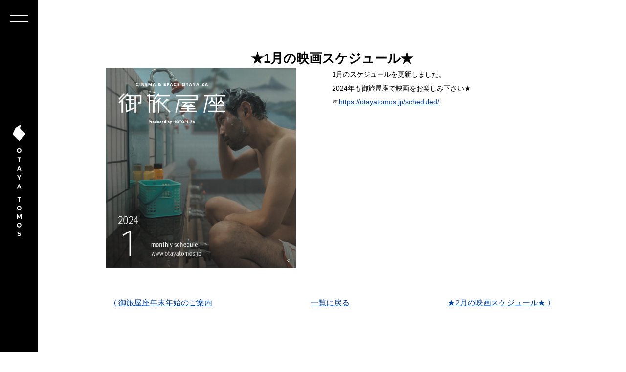

--- FILE ---
content_type: text/html; charset=UTF-8
request_url: https://otayatomos.jp/post-1551/
body_size: 6939
content:
 <!DOCTYPE HTML>
<html lang="ja">
<head>
<meta charset="utf-8">
<meta http-equiv="X-UA-Compatible" content="IE=edge,chrome=1">
<meta name="viewport" content="width=device-width, initial-scale=1.0" />
<title>OTAYA TOMOS | ★1月の映画スケジュール★</title>
<link rel="alternate" type="application/rss+xml" title="OTAYA TOMOS RSS Feed" href="https://otayatomos.jp/feed/" />
<link rel="pingback" href="https://otayatomos.jp/xmlrpc.php" />
<link rel="preconnect" href="https://fonts.googleapis.com">
<link rel="preconnect" href="https://fonts.gstatic.com" crossorigin>
<link href="https://fonts.googleapis.com/css2?family=Noto+Sans+JP:wght@200;300;400;500;700;900&display=swap" rel="stylesheet">
<link rel="stylesheet" type="text/css" href="https://otayatomos.jp/wp-content/themes/otayaza/style.css?20250528" media="all" />
<link rel="stylesheet" href="https://cdnjs.cloudflare.com/ajax/libs/Swiper/8.4.2/swiper-bundle.css">
<script src="https://cdnjs.cloudflare.com/ajax/libs/Swiper/8.4.2/swiper-bundle.min.js"></script>
<title>★1月の映画スケジュール★ ｜ OTAYA TOMOS</title>
<meta name='robots' content='max-image-preview:large' />
<link rel="alternate" type="application/rss+xml" title="OTAYA TOMOS &raquo; フィード" href="https://otayatomos.jp/feed/" />
<link rel="alternate" type="application/rss+xml" title="OTAYA TOMOS &raquo; コメントフィード" href="https://otayatomos.jp/comments/feed/" />
<link rel="alternate" title="oEmbed (JSON)" type="application/json+oembed" href="https://otayatomos.jp/wp-json/oembed/1.0/embed?url=https%3A%2F%2Fotayatomos.jp%2Fpost-1551%2F" />
<link rel="alternate" title="oEmbed (XML)" type="text/xml+oembed" href="https://otayatomos.jp/wp-json/oembed/1.0/embed?url=https%3A%2F%2Fotayatomos.jp%2Fpost-1551%2F&#038;format=xml" />
<style id='wp-img-auto-sizes-contain-inline-css' type='text/css'>
img:is([sizes=auto i],[sizes^="auto," i]){contain-intrinsic-size:3000px 1500px}
/*# sourceURL=wp-img-auto-sizes-contain-inline-css */
</style>
<link rel='stylesheet' id='eo-leaflet.js-css' href='https://otayatomos.jp/wp-content/plugins/event-organiser/lib/leaflet/leaflet.min.css?ver=1.4.0' type='text/css' media='all' />
<style id='eo-leaflet.js-inline-css' type='text/css'>
.leaflet-popup-close-button{box-shadow:none!important;}
/*# sourceURL=eo-leaflet.js-inline-css */
</style>
<style id='wp-emoji-styles-inline-css' type='text/css'>

	img.wp-smiley, img.emoji {
		display: inline !important;
		border: none !important;
		box-shadow: none !important;
		height: 1em !important;
		width: 1em !important;
		margin: 0 0.07em !important;
		vertical-align: -0.1em !important;
		background: none !important;
		padding: 0 !important;
	}
/*# sourceURL=wp-emoji-styles-inline-css */
</style>
<style id='wp-block-library-inline-css' type='text/css'>
:root{--wp-block-synced-color:#7a00df;--wp-block-synced-color--rgb:122,0,223;--wp-bound-block-color:var(--wp-block-synced-color);--wp-editor-canvas-background:#ddd;--wp-admin-theme-color:#007cba;--wp-admin-theme-color--rgb:0,124,186;--wp-admin-theme-color-darker-10:#006ba1;--wp-admin-theme-color-darker-10--rgb:0,107,160.5;--wp-admin-theme-color-darker-20:#005a87;--wp-admin-theme-color-darker-20--rgb:0,90,135;--wp-admin-border-width-focus:2px}@media (min-resolution:192dpi){:root{--wp-admin-border-width-focus:1.5px}}.wp-element-button{cursor:pointer}:root .has-very-light-gray-background-color{background-color:#eee}:root .has-very-dark-gray-background-color{background-color:#313131}:root .has-very-light-gray-color{color:#eee}:root .has-very-dark-gray-color{color:#313131}:root .has-vivid-green-cyan-to-vivid-cyan-blue-gradient-background{background:linear-gradient(135deg,#00d084,#0693e3)}:root .has-purple-crush-gradient-background{background:linear-gradient(135deg,#34e2e4,#4721fb 50%,#ab1dfe)}:root .has-hazy-dawn-gradient-background{background:linear-gradient(135deg,#faaca8,#dad0ec)}:root .has-subdued-olive-gradient-background{background:linear-gradient(135deg,#fafae1,#67a671)}:root .has-atomic-cream-gradient-background{background:linear-gradient(135deg,#fdd79a,#004a59)}:root .has-nightshade-gradient-background{background:linear-gradient(135deg,#330968,#31cdcf)}:root .has-midnight-gradient-background{background:linear-gradient(135deg,#020381,#2874fc)}:root{--wp--preset--font-size--normal:16px;--wp--preset--font-size--huge:42px}.has-regular-font-size{font-size:1em}.has-larger-font-size{font-size:2.625em}.has-normal-font-size{font-size:var(--wp--preset--font-size--normal)}.has-huge-font-size{font-size:var(--wp--preset--font-size--huge)}.has-text-align-center{text-align:center}.has-text-align-left{text-align:left}.has-text-align-right{text-align:right}.has-fit-text{white-space:nowrap!important}#end-resizable-editor-section{display:none}.aligncenter{clear:both}.items-justified-left{justify-content:flex-start}.items-justified-center{justify-content:center}.items-justified-right{justify-content:flex-end}.items-justified-space-between{justify-content:space-between}.screen-reader-text{border:0;clip-path:inset(50%);height:1px;margin:-1px;overflow:hidden;padding:0;position:absolute;width:1px;word-wrap:normal!important}.screen-reader-text:focus{background-color:#ddd;clip-path:none;color:#444;display:block;font-size:1em;height:auto;left:5px;line-height:normal;padding:15px 23px 14px;text-decoration:none;top:5px;width:auto;z-index:100000}html :where(.has-border-color){border-style:solid}html :where([style*=border-top-color]){border-top-style:solid}html :where([style*=border-right-color]){border-right-style:solid}html :where([style*=border-bottom-color]){border-bottom-style:solid}html :where([style*=border-left-color]){border-left-style:solid}html :where([style*=border-width]){border-style:solid}html :where([style*=border-top-width]){border-top-style:solid}html :where([style*=border-right-width]){border-right-style:solid}html :where([style*=border-bottom-width]){border-bottom-style:solid}html :where([style*=border-left-width]){border-left-style:solid}html :where(img[class*=wp-image-]){height:auto;max-width:100%}:where(figure){margin:0 0 1em}html :where(.is-position-sticky){--wp-admin--admin-bar--position-offset:var(--wp-admin--admin-bar--height,0px)}@media screen and (max-width:600px){html :where(.is-position-sticky){--wp-admin--admin-bar--position-offset:0px}}

/*# sourceURL=wp-block-library-inline-css */
</style><style id='global-styles-inline-css' type='text/css'>
:root{--wp--preset--aspect-ratio--square: 1;--wp--preset--aspect-ratio--4-3: 4/3;--wp--preset--aspect-ratio--3-4: 3/4;--wp--preset--aspect-ratio--3-2: 3/2;--wp--preset--aspect-ratio--2-3: 2/3;--wp--preset--aspect-ratio--16-9: 16/9;--wp--preset--aspect-ratio--9-16: 9/16;--wp--preset--color--black: #000000;--wp--preset--color--cyan-bluish-gray: #abb8c3;--wp--preset--color--white: #ffffff;--wp--preset--color--pale-pink: #f78da7;--wp--preset--color--vivid-red: #cf2e2e;--wp--preset--color--luminous-vivid-orange: #ff6900;--wp--preset--color--luminous-vivid-amber: #fcb900;--wp--preset--color--light-green-cyan: #7bdcb5;--wp--preset--color--vivid-green-cyan: #00d084;--wp--preset--color--pale-cyan-blue: #8ed1fc;--wp--preset--color--vivid-cyan-blue: #0693e3;--wp--preset--color--vivid-purple: #9b51e0;--wp--preset--gradient--vivid-cyan-blue-to-vivid-purple: linear-gradient(135deg,rgb(6,147,227) 0%,rgb(155,81,224) 100%);--wp--preset--gradient--light-green-cyan-to-vivid-green-cyan: linear-gradient(135deg,rgb(122,220,180) 0%,rgb(0,208,130) 100%);--wp--preset--gradient--luminous-vivid-amber-to-luminous-vivid-orange: linear-gradient(135deg,rgb(252,185,0) 0%,rgb(255,105,0) 100%);--wp--preset--gradient--luminous-vivid-orange-to-vivid-red: linear-gradient(135deg,rgb(255,105,0) 0%,rgb(207,46,46) 100%);--wp--preset--gradient--very-light-gray-to-cyan-bluish-gray: linear-gradient(135deg,rgb(238,238,238) 0%,rgb(169,184,195) 100%);--wp--preset--gradient--cool-to-warm-spectrum: linear-gradient(135deg,rgb(74,234,220) 0%,rgb(151,120,209) 20%,rgb(207,42,186) 40%,rgb(238,44,130) 60%,rgb(251,105,98) 80%,rgb(254,248,76) 100%);--wp--preset--gradient--blush-light-purple: linear-gradient(135deg,rgb(255,206,236) 0%,rgb(152,150,240) 100%);--wp--preset--gradient--blush-bordeaux: linear-gradient(135deg,rgb(254,205,165) 0%,rgb(254,45,45) 50%,rgb(107,0,62) 100%);--wp--preset--gradient--luminous-dusk: linear-gradient(135deg,rgb(255,203,112) 0%,rgb(199,81,192) 50%,rgb(65,88,208) 100%);--wp--preset--gradient--pale-ocean: linear-gradient(135deg,rgb(255,245,203) 0%,rgb(182,227,212) 50%,rgb(51,167,181) 100%);--wp--preset--gradient--electric-grass: linear-gradient(135deg,rgb(202,248,128) 0%,rgb(113,206,126) 100%);--wp--preset--gradient--midnight: linear-gradient(135deg,rgb(2,3,129) 0%,rgb(40,116,252) 100%);--wp--preset--font-size--small: 13px;--wp--preset--font-size--medium: 20px;--wp--preset--font-size--large: 36px;--wp--preset--font-size--x-large: 42px;--wp--preset--spacing--20: 0.44rem;--wp--preset--spacing--30: 0.67rem;--wp--preset--spacing--40: 1rem;--wp--preset--spacing--50: 1.5rem;--wp--preset--spacing--60: 2.25rem;--wp--preset--spacing--70: 3.38rem;--wp--preset--spacing--80: 5.06rem;--wp--preset--shadow--natural: 6px 6px 9px rgba(0, 0, 0, 0.2);--wp--preset--shadow--deep: 12px 12px 50px rgba(0, 0, 0, 0.4);--wp--preset--shadow--sharp: 6px 6px 0px rgba(0, 0, 0, 0.2);--wp--preset--shadow--outlined: 6px 6px 0px -3px rgb(255, 255, 255), 6px 6px rgb(0, 0, 0);--wp--preset--shadow--crisp: 6px 6px 0px rgb(0, 0, 0);}:where(.is-layout-flex){gap: 0.5em;}:where(.is-layout-grid){gap: 0.5em;}body .is-layout-flex{display: flex;}.is-layout-flex{flex-wrap: wrap;align-items: center;}.is-layout-flex > :is(*, div){margin: 0;}body .is-layout-grid{display: grid;}.is-layout-grid > :is(*, div){margin: 0;}:where(.wp-block-columns.is-layout-flex){gap: 2em;}:where(.wp-block-columns.is-layout-grid){gap: 2em;}:where(.wp-block-post-template.is-layout-flex){gap: 1.25em;}:where(.wp-block-post-template.is-layout-grid){gap: 1.25em;}.has-black-color{color: var(--wp--preset--color--black) !important;}.has-cyan-bluish-gray-color{color: var(--wp--preset--color--cyan-bluish-gray) !important;}.has-white-color{color: var(--wp--preset--color--white) !important;}.has-pale-pink-color{color: var(--wp--preset--color--pale-pink) !important;}.has-vivid-red-color{color: var(--wp--preset--color--vivid-red) !important;}.has-luminous-vivid-orange-color{color: var(--wp--preset--color--luminous-vivid-orange) !important;}.has-luminous-vivid-amber-color{color: var(--wp--preset--color--luminous-vivid-amber) !important;}.has-light-green-cyan-color{color: var(--wp--preset--color--light-green-cyan) !important;}.has-vivid-green-cyan-color{color: var(--wp--preset--color--vivid-green-cyan) !important;}.has-pale-cyan-blue-color{color: var(--wp--preset--color--pale-cyan-blue) !important;}.has-vivid-cyan-blue-color{color: var(--wp--preset--color--vivid-cyan-blue) !important;}.has-vivid-purple-color{color: var(--wp--preset--color--vivid-purple) !important;}.has-black-background-color{background-color: var(--wp--preset--color--black) !important;}.has-cyan-bluish-gray-background-color{background-color: var(--wp--preset--color--cyan-bluish-gray) !important;}.has-white-background-color{background-color: var(--wp--preset--color--white) !important;}.has-pale-pink-background-color{background-color: var(--wp--preset--color--pale-pink) !important;}.has-vivid-red-background-color{background-color: var(--wp--preset--color--vivid-red) !important;}.has-luminous-vivid-orange-background-color{background-color: var(--wp--preset--color--luminous-vivid-orange) !important;}.has-luminous-vivid-amber-background-color{background-color: var(--wp--preset--color--luminous-vivid-amber) !important;}.has-light-green-cyan-background-color{background-color: var(--wp--preset--color--light-green-cyan) !important;}.has-vivid-green-cyan-background-color{background-color: var(--wp--preset--color--vivid-green-cyan) !important;}.has-pale-cyan-blue-background-color{background-color: var(--wp--preset--color--pale-cyan-blue) !important;}.has-vivid-cyan-blue-background-color{background-color: var(--wp--preset--color--vivid-cyan-blue) !important;}.has-vivid-purple-background-color{background-color: var(--wp--preset--color--vivid-purple) !important;}.has-black-border-color{border-color: var(--wp--preset--color--black) !important;}.has-cyan-bluish-gray-border-color{border-color: var(--wp--preset--color--cyan-bluish-gray) !important;}.has-white-border-color{border-color: var(--wp--preset--color--white) !important;}.has-pale-pink-border-color{border-color: var(--wp--preset--color--pale-pink) !important;}.has-vivid-red-border-color{border-color: var(--wp--preset--color--vivid-red) !important;}.has-luminous-vivid-orange-border-color{border-color: var(--wp--preset--color--luminous-vivid-orange) !important;}.has-luminous-vivid-amber-border-color{border-color: var(--wp--preset--color--luminous-vivid-amber) !important;}.has-light-green-cyan-border-color{border-color: var(--wp--preset--color--light-green-cyan) !important;}.has-vivid-green-cyan-border-color{border-color: var(--wp--preset--color--vivid-green-cyan) !important;}.has-pale-cyan-blue-border-color{border-color: var(--wp--preset--color--pale-cyan-blue) !important;}.has-vivid-cyan-blue-border-color{border-color: var(--wp--preset--color--vivid-cyan-blue) !important;}.has-vivid-purple-border-color{border-color: var(--wp--preset--color--vivid-purple) !important;}.has-vivid-cyan-blue-to-vivid-purple-gradient-background{background: var(--wp--preset--gradient--vivid-cyan-blue-to-vivid-purple) !important;}.has-light-green-cyan-to-vivid-green-cyan-gradient-background{background: var(--wp--preset--gradient--light-green-cyan-to-vivid-green-cyan) !important;}.has-luminous-vivid-amber-to-luminous-vivid-orange-gradient-background{background: var(--wp--preset--gradient--luminous-vivid-amber-to-luminous-vivid-orange) !important;}.has-luminous-vivid-orange-to-vivid-red-gradient-background{background: var(--wp--preset--gradient--luminous-vivid-orange-to-vivid-red) !important;}.has-very-light-gray-to-cyan-bluish-gray-gradient-background{background: var(--wp--preset--gradient--very-light-gray-to-cyan-bluish-gray) !important;}.has-cool-to-warm-spectrum-gradient-background{background: var(--wp--preset--gradient--cool-to-warm-spectrum) !important;}.has-blush-light-purple-gradient-background{background: var(--wp--preset--gradient--blush-light-purple) !important;}.has-blush-bordeaux-gradient-background{background: var(--wp--preset--gradient--blush-bordeaux) !important;}.has-luminous-dusk-gradient-background{background: var(--wp--preset--gradient--luminous-dusk) !important;}.has-pale-ocean-gradient-background{background: var(--wp--preset--gradient--pale-ocean) !important;}.has-electric-grass-gradient-background{background: var(--wp--preset--gradient--electric-grass) !important;}.has-midnight-gradient-background{background: var(--wp--preset--gradient--midnight) !important;}.has-small-font-size{font-size: var(--wp--preset--font-size--small) !important;}.has-medium-font-size{font-size: var(--wp--preset--font-size--medium) !important;}.has-large-font-size{font-size: var(--wp--preset--font-size--large) !important;}.has-x-large-font-size{font-size: var(--wp--preset--font-size--x-large) !important;}
/*# sourceURL=global-styles-inline-css */
</style>

<style id='classic-theme-styles-inline-css' type='text/css'>
/*! This file is auto-generated */
.wp-block-button__link{color:#fff;background-color:#32373c;border-radius:9999px;box-shadow:none;text-decoration:none;padding:calc(.667em + 2px) calc(1.333em + 2px);font-size:1.125em}.wp-block-file__button{background:#32373c;color:#fff;text-decoration:none}
/*# sourceURL=/wp-includes/css/classic-themes.min.css */
</style>
<script type="text/javascript" src="https://otayatomos.jp/wp-includes/js/jquery/jquery.min.js?ver=3.7.1" id="jquery-core-js"></script>
<script type="text/javascript" src="https://otayatomos.jp/wp-includes/js/jquery/jquery-migrate.min.js?ver=3.4.1" id="jquery-migrate-js"></script>
<link rel="https://api.w.org/" href="https://otayatomos.jp/wp-json/" /><link rel="alternate" title="JSON" type="application/json" href="https://otayatomos.jp/wp-json/wp/v2/posts/1551" /><link rel="EditURI" type="application/rsd+xml" title="RSD" href="https://otayatomos.jp/xmlrpc.php?rsd" />
<meta name="generator" content="WordPress 6.9" />
<link rel="canonical" href="https://otayatomos.jp/post-1551/" />
<link rel='shortlink' href='https://otayatomos.jp/?p=1551' />
<link rel="icon" href="https://otayatomos.jp/wp-content/uploads/2022/10/cropped-tm-32x32.png" sizes="32x32" />
<link rel="icon" href="https://otayatomos.jp/wp-content/uploads/2022/10/cropped-tm-192x192.png" sizes="192x192" />
<link rel="apple-touch-icon" href="https://otayatomos.jp/wp-content/uploads/2022/10/cropped-tm-180x180.png" />
<meta name="msapplication-TileImage" content="https://otayatomos.jp/wp-content/uploads/2022/10/cropped-tm-270x270.png" />
</head>
<body id="top">
	<main id="main">
	<!-- header -->
		<header>
			<div class="headerwrap">
				<div id="toggle">
					<div id="toggle-box">
							<span></span>
							<span></span>
					</div>
				</div>
				<div id="nav-content">
					<a href="https://otayatomos.jp"><h1><img src="https://otayatomos.jp/wp-content/themes/otayaza/img/logo-w.svg" alt="OTAYA TOMOS"></h1></a>
					<nav>
							<ul>
									<li><a href="https://otayatomos.jp">TOP</a></li>
									<li>
										<span>SHOPS</span>
										<ul>
											<li><a href="/otayaza/">OTAYA-ZA</a></li>
											<li><a href="/shops/#dining">Da Friends</a></li>
											<li><a href="/shops/#lounge">Da LOUNGE</a></li>
											<li><a href="/shops/#pizza">DaDaDa PIZZA</a></li>
											<li><a href="/sauna-da-sauna/">SAUNA da SAUNA</a></li>
										</ul>
									</li>
									<li><a href="/news/">NEWS</a></li>
									<li><a href="https://otayatomos.jp#contact">CONTACT・RESERVE</a></li>
							</ul>
							<a href="/privacy-policy/" class="pp">PRIVACY POLICY</a><br><br>
							<a href="https://instagram.com/otayatomos/" target="_blank"><img src="https://otayatomos.jp/wp-content/themes/otayaza/img/insta.svg" alt="instagram"></a>
					</nav>
				</div>
				<h1>
					<a href="https://otayatomos.jp">
						<img src="https://otayatomos.jp/wp-content/themes/otayaza/img/logo_v.svg" alt="OTAYA TOMOS" class="pc">
						<img src="https://otayatomos.jp/wp-content/themes/otayaza/img/logo_sp.svg" alt="OTAYA TOMOS" class="sp">
					</a>
				</h1>
				<div class="insta"><a href="https://instagram.com/otayatomos/" target="_blank"><img src="https://otayatomos.jp/wp-content/themes/otayaza/img/insta.svg" alt="instagram"></a></div>
					<ul class="tabs pc">
										</ul>
			</div>
		</header>
		<!-- /header -->
		<div class="sp_tab sp">
			<ul class="tabs sp">
							<li class="close"><img src="https://otayatomos.jp/wp-content/themes/otayaza/img/close.svg" alt="CLOSE"></li>
			</ul>
		</div>  
		<section id="content">
		<article>
									<h2 id="detail">★1月の映画スケジュール★</h2>
						<div class="contents">
				<div class="image"><img src="https://otayatomos.jp/wp-content/uploads/2023/12/1月マンスリー表紙.jpeg"  alt="" decoding="async" fetchpriority="high" srcset="https://otayatomos.jp/wp-content/uploads/2023/12/1月マンスリー表紙.jpeg 1178w, https://otayatomos.jp/wp-content/uploads/2023/12/1月マンスリー表紙-285x300.jpeg 285w, https://otayatomos.jp/wp-content/uploads/2023/12/1月マンスリー表紙-973x1024.jpeg 973w, https://otayatomos.jp/wp-content/uploads/2023/12/1月マンスリー表紙-768x808.jpeg 768w" sizes="(max-width: 1178px) 100vw, 1178px" /></div>
				<div class="txt">
					<p>1月のスケジュールを更新しました。<br/>
2024年も御旅屋座で映画をお楽しみ下さい★<br/>☞<a href="https://otayatomos.jp/scheduled/">https://otayatomos.jp/scheduled/</a></p>
									</div>
			</div>
					</div>
		<ul class="pagenate">
			<li><a href="https://otayatomos.jp/post-1434/" rel="prev"><span>&lang;</span> 御旅屋座年末年始のご案内</a></li>
			<li class="pc"><a href="https://otayatomos.jp/otayaza/" style="white-space: nowrap;">一覧に戻る</a></li>
			<li><a href="https://otayatomos.jp/post-1623/" rel="next">★2月の映画スケジュール★ <span>&rang;</span></a></li>
		</ul>
		<a href="https://otayatomos.jp/otayaza/" style="display: table;margin: auto;" class="sp">一覧に戻る</a>
		</article>
	</section>
	</main>
	<footer>
		<div class="contact">
			<div class="container">
				<div>
					<strong>お電話でのお問合せ</strong>
					<span><a href="tel:076-624-9229">0766・24・9229</a></span>
					<small>（Da Friends）<br>※お問合せ先（店舗）を<br class="sp">おっしゃってください</small>
				</div>
				<div>
					<strong>メールでのお問合せ</strong>
					<a href="mailto:otayatomos.takaoka@gmail.com" class="mail">メールでお問合せ</a>
				</div>
			</div>
		</div>
		<div class="logos">
			<div>
				<div class="block">
					<img src="https://otayatomos.jp/wp-content/themes/otayaza/img/footer-logo.svg" alt="OTAYA TOMOS">
					<a href="https://goo.gl/maps/ukH4dMjxkPFfR92Z9" target="_blank"><img src="https://otayatomos.jp/wp-content/themes/otayaza/img/gmap.svg" alt="GoogleMap"></a>
					<a href="tel:0766-24-9229"><img src="https://otayatomos.jp/wp-content/themes/otayaza/img/footer-tel.svg" alt="0766-24-9229"></a>
				</div>
			</div>
			<div><img src="https://otayatomos.jp/wp-content/themes/otayaza/img/map.svg" alt="map"></div>
		</div>
		<p class="copy">Copyright &copy;OTAYA TOMOS all rights reserved.</p>
	</footer>
	<div id="page_top"><a href="#"><img src="https://otayatomos.jp/wp-content/themes/otayaza/img/up.svg" alt="▲"></a></div>
<script>
jQuery(function($) {
	//スムーススクロール
	$(function(){
		var urlHash = location.hash;
		var target = $(urlHash);
		$('a[href^="#"').on('click',function(){
			let href= $(this).attr("href");
			let target = $(href == "#" || href == "" ? 'html' : href);
						let position = target.offset().top;
						$('body,html').animate({scrollTop:position}, 'swing');
			return false;
		});


	});
	
	
	var mySwiper = new Swiper ('.swiper-container', {
		loop: true,
		pagination: {
			el: '.swiper-pagination',
			clickable: true 
		},
		autoplay: {
		delay: 5000,
		},
	})
	//toggle
		$('#toggle').on('click', function() {
			$('body').toggleClass('is-open');
		});
		$('nav ul a').on('click', function() {
			$('body').toggleClass('is-open');
		});
	//touchイベント

	$('body').on('touchstart', function(){
		$('.sp_tab ul').addClass('open');
	});
	$('.close').on('click', function() {
		$('.sp_tab ul').removeClass('open');
	});


//ページトップ
	var appear = false;
	var pagetop = $('#page_top');
	$(window).scroll(function () {
		if ($(this).scrollTop() > 400) {  //100pxスクロールしたら
			if (appear == false) {
				appear = true;
				pagetop.stop().animate({
					'bottom': '20px' //下から50pxの位置に
				}, 300); //0.3秒かけて現れる
			}
		} else {
			if (appear) {
				appear = false;
				pagetop.stop().animate({
					'bottom': '-50px' //下から-50pxの位置に
				}, 300); //0.3秒かけて隠れる
			}
		}
	});
	pagetop.click(function () {
		$('body, html').animate({ scrollTop: 0 }, 500); //0.5秒かけてトップへ戻る
		return false;
	});

});
	</script>
	<script type="speculationrules">
{"prefetch":[{"source":"document","where":{"and":[{"href_matches":"/*"},{"not":{"href_matches":["/wp-*.php","/wp-admin/*","/wp-content/uploads/*","/wp-content/*","/wp-content/plugins/*","/wp-content/themes/otayaza/*","/*\\?(.+)"]}},{"not":{"selector_matches":"a[rel~=\"nofollow\"]"}},{"not":{"selector_matches":".no-prefetch, .no-prefetch a"}}]},"eagerness":"conservative"}]}
</script>
<script id="wp-emoji-settings" type="application/json">
{"baseUrl":"https://s.w.org/images/core/emoji/17.0.2/72x72/","ext":".png","svgUrl":"https://s.w.org/images/core/emoji/17.0.2/svg/","svgExt":".svg","source":{"concatemoji":"https://otayatomos.jp/wp-includes/js/wp-emoji-release.min.js?ver=6.9"}}
</script>
<script type="module">
/* <![CDATA[ */
/*! This file is auto-generated */
const a=JSON.parse(document.getElementById("wp-emoji-settings").textContent),o=(window._wpemojiSettings=a,"wpEmojiSettingsSupports"),s=["flag","emoji"];function i(e){try{var t={supportTests:e,timestamp:(new Date).valueOf()};sessionStorage.setItem(o,JSON.stringify(t))}catch(e){}}function c(e,t,n){e.clearRect(0,0,e.canvas.width,e.canvas.height),e.fillText(t,0,0);t=new Uint32Array(e.getImageData(0,0,e.canvas.width,e.canvas.height).data);e.clearRect(0,0,e.canvas.width,e.canvas.height),e.fillText(n,0,0);const a=new Uint32Array(e.getImageData(0,0,e.canvas.width,e.canvas.height).data);return t.every((e,t)=>e===a[t])}function p(e,t){e.clearRect(0,0,e.canvas.width,e.canvas.height),e.fillText(t,0,0);var n=e.getImageData(16,16,1,1);for(let e=0;e<n.data.length;e++)if(0!==n.data[e])return!1;return!0}function u(e,t,n,a){switch(t){case"flag":return n(e,"\ud83c\udff3\ufe0f\u200d\u26a7\ufe0f","\ud83c\udff3\ufe0f\u200b\u26a7\ufe0f")?!1:!n(e,"\ud83c\udde8\ud83c\uddf6","\ud83c\udde8\u200b\ud83c\uddf6")&&!n(e,"\ud83c\udff4\udb40\udc67\udb40\udc62\udb40\udc65\udb40\udc6e\udb40\udc67\udb40\udc7f","\ud83c\udff4\u200b\udb40\udc67\u200b\udb40\udc62\u200b\udb40\udc65\u200b\udb40\udc6e\u200b\udb40\udc67\u200b\udb40\udc7f");case"emoji":return!a(e,"\ud83e\u1fac8")}return!1}function f(e,t,n,a){let r;const o=(r="undefined"!=typeof WorkerGlobalScope&&self instanceof WorkerGlobalScope?new OffscreenCanvas(300,150):document.createElement("canvas")).getContext("2d",{willReadFrequently:!0}),s=(o.textBaseline="top",o.font="600 32px Arial",{});return e.forEach(e=>{s[e]=t(o,e,n,a)}),s}function r(e){var t=document.createElement("script");t.src=e,t.defer=!0,document.head.appendChild(t)}a.supports={everything:!0,everythingExceptFlag:!0},new Promise(t=>{let n=function(){try{var e=JSON.parse(sessionStorage.getItem(o));if("object"==typeof e&&"number"==typeof e.timestamp&&(new Date).valueOf()<e.timestamp+604800&&"object"==typeof e.supportTests)return e.supportTests}catch(e){}return null}();if(!n){if("undefined"!=typeof Worker&&"undefined"!=typeof OffscreenCanvas&&"undefined"!=typeof URL&&URL.createObjectURL&&"undefined"!=typeof Blob)try{var e="postMessage("+f.toString()+"("+[JSON.stringify(s),u.toString(),c.toString(),p.toString()].join(",")+"));",a=new Blob([e],{type:"text/javascript"});const r=new Worker(URL.createObjectURL(a),{name:"wpTestEmojiSupports"});return void(r.onmessage=e=>{i(n=e.data),r.terminate(),t(n)})}catch(e){}i(n=f(s,u,c,p))}t(n)}).then(e=>{for(const n in e)a.supports[n]=e[n],a.supports.everything=a.supports.everything&&a.supports[n],"flag"!==n&&(a.supports.everythingExceptFlag=a.supports.everythingExceptFlag&&a.supports[n]);var t;a.supports.everythingExceptFlag=a.supports.everythingExceptFlag&&!a.supports.flag,a.supports.everything||((t=a.source||{}).concatemoji?r(t.concatemoji):t.wpemoji&&t.twemoji&&(r(t.twemoji),r(t.wpemoji)))});
//# sourceURL=https://otayatomos.jp/wp-includes/js/wp-emoji-loader.min.js
/* ]]> */
</script>
	
	</body>
</html>



--- FILE ---
content_type: text/css
request_url: https://otayatomos.jp/wp-content/themes/otayaza/style.css?20250528
body_size: 6108
content:
@charset "utf-8";

/*
Theme Name: 御旅屋座
Version: 2022.10.10
*/
/*---------------------------------------------------------
reset
---------------------------------------------------------*/
html, body, div, span, applet, object, iframe, h1, h2, h3, h4, h5, h6, p, blockquote, pre, a, abbr, acronym, address, big, cite, code, del, dfn, em, img, ins, kbd, q, s, samp, small, strike, strong, sub, sup, tt, var, b, u, i, center, dl, dt, dd, ol, ul, li, fieldset, form, label, legend, table, caption, tbody, tfoot, thead, tr, th, td, article, aside, canvas, details, embed, figure, figcaption, footer, header, hgroup, menu, nav, output, ruby, section, summary, time, mark, audio, video {
margin: 0;
padding: 0;
border: 0;
font-size: 100%;
font: inherit;
vertical-align: baseline;
font-family: -apple-system,BlinkMacSystemFont,Helvetica Neue,Segoe UI,Hiragino Kaku Gothic ProN,Hiragino Sans,ヒラギノ角ゴ ProN W3,Arial,メイリオ,Meiryo,sans-serif;
box-sizing:border-box;
}

article, aside, details, figcaption, figure, footer, header, hgroup, main, menu, nav, section {
	display: block;
}

body {
	background-color: #fff;
	-webkit-text-size-adjust: none;
	font-size: 16px;
	color: #000;
	line-height: 1.5;
}

a {
	color: #003f98;
	outline: none;
}
.sp {
	display: none!important;
}

ol, ul {
	list-style: none;
}

blockquote, q {
	quotes: none;
}

blockquote:before, blockquote:after, q:before, q:after {
	content: '';
	content: none;
}

table {
	border-collapse: collapse;
	border-spacing: 0;
}
img{
	max-width:100%;
	vertical-align: bottom;
	image-rendering: -webkit-optimize-contrast;
}
a:hover img {
	opacity: 0.8;
	filter: alpha(opacity=80);
	
	-moz-opacity: 0.8;
}
/*---------------------------------------------------------
main
---------------------------------------------------------*/
main{
	display:flex;
	height:100%;
}
/*---------------------------------------------------------
Header
---------------------------------------------------------*/
header{
	display:flex;
	flex-direction:column;
	align-items: center;
	background:#000;
	width:78px;
	/*height:100%;*/
	position: relative;
	z-index:100;
}
.headerwrap{
	display:flex;
	flex-direction:column;
	align-items: center;
	position:sticky;
	top:0;
	padding-bottom:30px;
}
header h1{
	margin-top:210px;
}
header .insta{
	margin-top:240px;
}
/* 位置を右上に固定 */
#toggle {
	margin-top:30px;
}
/* ハンバーガーメニューの大きさ指定 */
#toggle-box {
	position: relative;
	width: 38px;
	height: 14px;
	cursor: pointer;
}
#toggle-box > span {
	width: 100%;
	height: 2px;
	left: 0;
	display: block;
	background: #fff;
	position: absolute;
	transition: transform .3s ease-in-out;
}
#toggle-box > span:nth-child(1) {
	top: 0;
}
#toggle-box > span:nth-child(2) {
	bottom: 0;
}

/* ハンバーガーメニュークリックで、「×」マークにアニメーション */
.is-open #toggle-box > span:nth-child(1) {
	top: 50%;
	transform: rotate(45deg);
}
.is-open #toggle-box > span:nth-child(2) {
	top: 50%;
	transform: rotate(-45deg);
}

/* 重なり順指定 */
#toggle {
	z-index:9999;
}

#nav-content {
	z-index: 900;
	overflow: auto;
	width: 100%;
	height: 100%;
	background: #000;
	color: #fff;
	position: fixed;
	top: 0;
	left: 0;
	transform: translateX(-100%);
	transition:  transform 1s cubic-bezier(0.215, 0.61, 0.355, 1);
}

#nav-content nav {
	margin: 135px 0 0 230px;
}
#nav-content ul li a,
#nav-content ul li span{
	display: inline-block;
	color: #fff;
	font-size:14px;
	font-weight:600;
	text-decoration: none;
	transition: opacity .6s ease;
	padding:0 3px;
	margin-bottom:1em;
	position:relative;
}
#nav-content ul li a:hover::after{
	content:"";
	background:#FC4826;
	width:100%;
	height:4px;
	position:absolute;
	bottom:-4px;
	left:0;
}
/*
#nav-content ul li span::after,
#nav-content ul li:nth-child(2) a::after,
#nav-content ul li:nth-child(3) a::after{
	content:"";
	background:#30a3b5;
	width:100%;
	height:4px;
	position:absolute;
	bottom:-4px;
	left:0;
}
#nav-content ul li ul li:nth-child(1) a::after{
	content:"";
	background:#a1946a;
	width:100%;
	height:4px;
	position:absolute;
	bottom:-4px;
	left:0;
}
#nav-content ul li ul li:nth-child(2) a::after{
	content:"";
	background:#ff8c00;
	width:100%;
	height:4px;
	position:absolute;
	bottom:-4px;
	left:0;
}
#nav-content ul li ul li:nth-child(3) a::after{
	content:"";
	background:#0069af;
	width:100%;
	height:4px;
	position:absolute;
	bottom:-4px;
	left:0;
}*/
#nav-content ul li ul li:last-child a::after{
	background:#92dceb;
}
#nav-content ul li:nth-child(2){
	display:flex;
}
#nav-content ul li ul{
	margin-left:3em;
}
#nav-content ul li ul li:nth-child(2){
	display:block;
}
#nav-content h1{
	position:absolute;
	right:60px;
	top:30px;
	margin:0;
}
#nav-content .pp{
	color:#fff;
	font-size:10px;
	font-weight:300;
	text-decoration:none;
}
.is-open {
	overflow: hidden;
}

.is-open #toggle-box > span {
	background: #fff;
}

.is-open #nav-content {
	z-index: 999;
	transform: translateX(0);
}
header .tabs{
	position: absolute;
	right: -69px;
	top: 18px;
}
header .tabs li img{
	transition:all .3s ease;
}
header .tabs li img:hover {
	width: 120%;
	height: 120%;
	z-index: 10;
	max-width: 120%;
}
/*---------------------------------------------------------
Content
---------------------------------------------------------*/
#content{
	width:calc( 100% - 78px );
}
#content.form{
	width:100%;
}
#content .fv{
	display: flex;
	flex-direction: column;
	align-items: flex-end;
	padding-top:36px;
}
#content h1{
	margin:0 64px 45px 0;
}
.slide-container {
	width: 70%;
	position:relative;
	margin-bottom:180px;
}
.swiper-container{
	overflow:hidden;
}
.swiper-pagination{
	bottom: -30px!important;
	text-align: right!important;
	padding-right: 5%!important;
}
.slide-container h2{
	width:33%;
	position:absolute;
	bottom:54px;
	left:-28%;
	z-index:3;
}
.slide-container h2 img{
	width:100%;
}
#content .shops,
#content .news{
	margin-bottom:64px;
}
#content .shops h2,
#content .news h2,
#content .form h2{
	font-size:2vw;
	font-weight:bold;
	text-align:center;
	margin-bottom:45px;
}
#content .shops h2 small,
#content .news h2 small{
	display:block;
	font-size:.7em;
	font-weight:300;
}
#content .form h2 small{
	display:table;
	font-size:.6em;
	font-weight:300;
	text-align:left;
	margin:2em auto 0;
}
#content .shops ul{
	display:flex;
	flex-wrap:wrap;
	justify-content: space-between;
	width: 76%;
	max-width:1000px;
	margin:auto;
}
#content .shops ul li{
	width:48%;
	margin:0 0 14px;
}
#content .news ul{
	display: flex;
	justify-content: space-between;
	width: 76%;
	max-width:1000px;
	margin: 0 auto 40px;
}
#content .news ul li{
	display:flex;
	flex-direction:column;
	font-size:12px;
	width:30%;
}
#content .news ul li .new{
	color:#f00;
	font-weight:bold;
}
#content .news ul li .date{
	font-weight:600;
}
#content .news .more{
	display: table;
	margin: auto;
}
#content .form {
	background:#ccc;
	padding:60px 0 80px;
}
#content .form .mw_wp_form{
	width:60%;
	margin:auto;
}
#content .form .mw_wp_form .ttl{
	display:flex;
	align-items: baseline;
}
#content .form .mw_wp_form h3{
	font-weight:600;
	padding: 0 1.5em;
	border-bottom:2px solid #000;
	margin:0 1em 1.5em 0;;
}
#content .form .mw_wp_form .ttl small{
	font-size:10px;
}
#content .form .mw_wp_form dl{
	display:flex;
	align-items:center;
	margin-bottom:12px;
}
#content .form .mw_wp_form dt{
	font-size:12px;
	font-weight:600;
	margin-right:1em;
	width:6em;
	text-align:right;
}
#content .form .mw_wp_form dd{
	width:100%;
}
#content .form .mw_wp_form input,
#content .form .mw_wp_form select,
#content .form .mw_wp_form textarea{
	border:0;
	background:#fff;
	font-size:1.25em;
	width:100%;
	box-sizing:border-box;
	padding:0.5em 1em;
}
#content .form .mw_wp_form select{
	font-size:1em;
}
#content .form .mw_wp_form .send{
	display:flex;
	justify-content: end;
}
#content .form .mw_wp_form .send .pp{
	font-size:12px;
	width: 60%;
}
#content .form .mw_wp_form input[type="checkbox"]{
	width:auto;
}
.mwform-checkbox-field label, .mwform-radio-field label{
	display:flex;
	align-items:center;
	margin-bottom:10px;
}
.mwform-checkbox-field-text{
	font-size:10px;
}
#content .form .mw_wp_form input[type="submit"]{
	font-size:12px;
	font-weight:600;
	background:#0f0;
	width:180px;
	height:48px;
	cursor:pointer;
}
#content .party{
	max-width:1000px;
	width:76%;
	margin:0 auto 100px;
}
#content .party figure{
	position:relative;
	padding-left: 8%;
}
#content .party figure img{
	width:100%;
}
#content .party figure figcaption{
	position: absolute;
	right: 6%;
	bottom: 11%;
	width: 15%;
}
/*---------------------------------------------------------
NEWS一覧
---------------------------------------------------------*/
#archive{
	padding-top:110px;
}
#archive .ttl{
	font-size: 2vw;
	font-weight: bold;
	text-align: center;
	margin-bottom: 45px;
	margin-bottom:50px;
}
#archive ul {
	display: flex;
	justify-content: space-between;
	flex-wrap:wrap;
	width: 76%;
	max-width: 1000px;
	margin: 0 auto 40px;
}
#archive ul li {
	display: flex;
	flex-direction: column;
	font-size: 1vw;
	width: 30%;
	margin-bottom:48px;
}
#archive ul li .new{
	color:#f00;
	font-weight:600;
}
#archive ul li .date{
	font-size:1.125em;
	font-weight:600;
}
#archive ul li small{
	font-size:0.9em;
}
.pagenation{
	width: 76%;
	max-width: 1000px;
	margin: 0 auto 40px;
	text-align:center;
}
.pagenation span,
.pagenation a{
	display:inline-block;
	margin:0 0.5em;
}
.pagenation ul.page-numbers{
	display:flex;
	justify-content:center;
}
/*---------------------------------------------------------
上映一覧
---------------------------------------------------------*/
#movies h2{
	font-size:2vw;
	font-weight:bold;
	text-align:center;
	margin-bottom:1em;
}
#movies .radios{
	display: flex;
	justify-content: center;
	align-items: center;
	margin:0 auto 70px;
}
#movies .radios label{
	cursor:pointer;
	margin: 0 0.5em;
}
#movies ul {
	display: flex;
	flex-wrap:wrap;
	width: 76%;
	max-width: 1000px;
	margin: 0 auto 40px;
}
#movies ul li {
	display: flex;
	flex-direction: column;
	font-size: 1vw;
	width: calc( 100% / 3 );
	text-align: center;
	padding: 0 1em;
	margin-bottom:48px;
}
#movies ul li .status{
	margin-bottom:18px;
}
#movies ul li h3{
	font-size:16px;
	font-weight:600;
	margin:.5em 0;
}
#movies ul li small{
	font-size:12px;
	font-weight:600;
}
#calendar{
	width: 70%;
	max-width:1000px;
	margin:0 auto 100px;
}
#calendar h2#schedule{
	font-size:2vw;
	font-weight:bold;
	text-align:center;
	margin-bottom:.5em;
}
#calendar p{
	font-size:14px;
	text-align:center;
	margin-bottom:45px;
}
button.fc-button{
	display: flex;
	justify-content: center;
	align-items: center;
	border-radius: 100%!important;
	height: 32px!important;
	width: 32px!important;
	text-align: center;
}
.fc button .fc-icon {
	position: relative;
	top: unset!important;
	margin: 0!important;
}
.fc-toolbar h2{
	font-size:1.2vw!important;
	font-weight:500!important;
}
#about{
	width:70%;
	margin:0 auto 90px;
}
#about h2{
	font-size:2vw;
	font-weight:bold;
	text-align:center;
	margin-bottom:1em;
}
#about ul{
	display:flex;
	justify-content:space-between;
}
#about ul li{
	width:48%;
}
#reserve h2{
	font-size:2vw;
	font-weight:bold;
	text-align:center;
	margin-bottom:.5em;
}
#reserve p{
	display:table;
	font-size:14px;
	width:70%;
	text-align:center;
	margin:0 auto 45px;
}
#reserve .mw_wp_form{
	width:60%;
	margin:60px auto 120px;
}
#reserve .mw_wp_form .ttl{
	font-size:10px;
	margin-left: 8em;
	margin-bottom:12px;
}
#reserve .mw_wp_form h3{
	font-weight:600;
	padding: 0 1.5em;
	border-bottom:2px solid #000;
	margin:0 1em 1.5em 0;;
}
#reserve .mw_wp_form .ttl small{
	font-size:10px;
}
#reserve .mw_wp_form dl{
	display:flex;
	align-items:center;
	margin-bottom:12px;
}
#reserve .mw_wp_form dt{
	font-size:12px;
	font-weight:600;
	margin-right:1em;
	width:6em;
	text-align:right;
}
#reserve .mw_wp_form dd{
	width:100%;
}
#reserve .mw_wp_form input,
#reserve .mw_wp_form select,
#reserve .mw_wp_form textarea{
	border:0;
	background:#e6e6e6;
	font-size:1.25em;
	width:100%;
	box-sizing:border-box;
	padding:0.5em 1em;
}
#reserve .mw_wp_form select{
	font-size:1em;
}
#reserve .mw_wp_form .send{
	display:flex;
	justify-content: end;
}
#reserve .mw_wp_form .send .pp{
	font-size:12px;
	width: 60%;
}
#reserve .mw_wp_form input[type="checkbox"]{
	width:auto;
}
.mwform-checkbox-field label, .mwform-radio-field label{
	display:flex;
	align-items:center;
	margin-bottom:10px;
}
.mwform-checkbox-field-text{
	font-size:10px;
}
#reserve .mw_wp_form input[type="submit"]{
	font-size:12px;
	font-weight:600;
	background:#0f0;
	width:180px;
	height:48px;
	cursor:pointer;
}
.line{
	background:#f1f1f1;
	border-radius:30px;
	display: flex;
	flex-direction: column;
	align-items: center;
	justify-content: center;
	width:400px;
	height:320px;
	text-align:center;
	margin:0 auto 60px;
}
.line a{
	margin: 20px auto 10px;
}
.line .line_id{
	width:74px;
}
.line p{
	margin-top:2em;
}
figure.btm{
	display: flex;
	align-items: center;
	justify-content: center;
	flex-direction: column;
	margin-bottom:80px;
}
figure.btm a{
	margin-bottom:80px;
}
/*---------------------------------------------------------
SINGLE
---------------------------------------------------------*/
article{
	width: 77%;
	max-width:1000px;
	margin: 100px auto 40px;
}
article h2{
	font-size:2vw;
	font-weight:bold;
	text-align:center;
}
article .date{
	font-size:12px;
	text-align:center;
	margin-bottom:70px;
}
article .contents{
	display:flex;
	justify-content:space-between;
}
article .contents .image{
	width:42%;
}
article .contents .txt{
	display:flex;
	flex-direction:column;
	font-size:14px;
	line-height:2;
	width:50%;
}
article .contents .txt p{
	margin-bottom:40px;
}
article .contents .txt table{
	border-top:1px solid #000;
	margin-top:auto;
}
article .contents tr{
	border-bottom:1px solid #000;
}
article .contents td.ttl{
	padding:1em;
	white-space: nowrap;
}
article .contents td{
	vertical-align:middle;
}
ul.pagenate{
	display:flex;
	justify-content:space-between;
	margin:60px 0;
}
ul.pagenate li{
	margin:0 1em;
}
ul.pagenate span{
	font-weight:500;
}

/*---------------------------------------------------------
Page
---------------------------------------------------------*/
article#page{
	margin-bottom:200px;
}
article#page .contents{
	display:block;
}
article#page h2{
	margin-bottom:70px;
}
/* --  SHOPS  -- */
.slide-container h2.shop_ttl {
	width: 58%;
	left: -30%;
	bottom: 50px;
}
.shops .container{
	display: flex;
	flex-wrap: wrap;
	width: 80%;
	max-width: 1000px;
	margin: 0 auto 40px;
}
.shops .container.mg0{
	margin-bottom:0;
}
.shops .block{
	display:flex;
	justify-content:space-between;
	flex-wrap:wrap;
	align-items: flex-start;
	margin-bottom:70px;
}
.shops figure.main.pc{
	width:42.5%;
}
.shops .detail{
	display:flex;
	flex-direction:column;
	width: 54.5%;
}
.shops .detail .hours{
	border:solid #000;
	border-width:1px 0;
	font-size:15px;
	font-family: Century Gothic, sans-serif;
	text-align:right;
	padding-right:1em;
}
.shops .detail .hours span{
	font-size:11px;
	margin-right:.5em;
}
.shops .detail p{
	font-size:10px;
	margin:1.5em 0;
}
.shops .detail ul{
	display:flex;
	justify-content:space-between;
	margin-top:auto;
}
.shops .detail ul li{
	width:48%;
}
.shops .container .logos{
	display:flex;
	flex-direction:column;
	justify-content:center;
	margin: 0 auto 100px;
}
.shops .container .logos a{
	display:block;
	margin-bottom:60px;
}
.shops #pizza{
	background:#ffe100;
	padding:45px 0 24px;
}
.shops #pizza .lead{
	text-align:center;
}
.shops #pizza .lead figure{
	display: table;
	margin: 0 auto 32px;
	position:relative;
}
.shops #pizza .lead figure img{
	width:345px;
}
.shops #pizza .lead figcaption{
	position:absolute;
	right: -48%;
	bottom: 38%;
	width: 70%;
}
.shops .ttl{
	display:flex;
	align-items:center;
	justify-content:center;
	background:#000;
	height:46px;
	margin-bottom:60px;
}
#pizza ul{
	display:flex;
	align-items:center;
	justify-content:space-between;
	flex-wrap:wrap;
	width: 80%;
	max-width: 1000px;
	margin:auto;
}
#pizza .container ul{
	width:100%;
}
#pizza .container ul li{
	width:45%;
	text-align: center;
	margin-bottom:45px;
}
.pizza-logo h2{
	text-align:center;
	margin:80px;
}
.shops .container small{
	display:table;
	font-size:10px;
	margin:40px auto 0;
}
/* SAUNA */
#sauna-content{
	font-size:14px;
	text-align:center;
}
#sauna-content h2{
	font-size:2vw;
	font-weight:bold;
}
.stripe{
	background: repeating-linear-gradient(135deg, rgba(170,215,196,0.5), rgba(170,215,196,0.5) 4px, #fff 4px, #fff 8px);
	text-align:center;
	padding:32px 0 12px;
	margin-bottom:80px;
}
.stripe img{
	width:50%;
}
#facility{
	margin-bottom: 20px;
}
#facility ul{
	display:flex;
	flex-wrap:wrap;
	justify-content: space-between;
	width: 73%;
	max-width:1000px;
	margin:40px auto 0;
}
#facility ul li{
	display:flex;
	flex-direction:column;
	justify-content:center;
	font-size:10px;
	text-align: left;
	width: 31%;
	margin-bottom:40px;
}
#facility ul li strong{
	display:block;
	font-size:12px;
	font-weight:bold;
	text-align: center;
	margin:0.5em 0;
}
#system{
	background:#f0f6fd;
	padding:50px 0 60px;
	margin-bottom:100px;
}
#system h3{
	margin:0.5em 0;
}
#system p{
	font-size:10px;
	margin-bottom:50px;
}
#system .plan img{
	width:70%;
}
#system .course{
	width:65%;
	text-align: left;
	margin:70px auto 0;
	position: relative;
}
#system .course img{
	width:55%;
}
#system .course figcaption {
	position:absolute;
	top:0;
    right: -10%;
    width: 40%;
}
#system .course figcaption img{
	width:100%;
}
#point{
	margin-bottom:100px;
}
#point h2{
	margin:75px 0 30px;
}
#point .reserve{
	position:relative;
}
#point .reserve figcaption{
	position:absolute;
	top: 20%;
	right: 0;
	left: 0;
	margin: auto;
}
#point .reserve figcaption a{
	display:table;
	margin:auto;
}
#point .reserve figcaption a:first-child{
	margin-bottom:20px;
}
#point .reserve figcaption img{
	width:180px;
	height:auto;
}
#point .reserve img{
	display:block;
	width:45%;
	margin:auto;
}
#point .note img{
	display:block;
	width:75%;
	margin:auto;
}
#howto figure{
	margin:40px auto 100px;
}
#howto figure img{
	width:82%;
}
.sauna-logo h2{
	text-align:center;
	margin:80px;
}
/* -- AMAYOT --*/
#content h1.amayot-ttl img{
	max-height:89px;
}
.slide-container h2.amayot_ttl {
	width: 41%;
	left: -30%;
	bottom: 60px;
}
#amayot-lead{
	margin-bottom:100px;
}
#amayot-lead h3{
	font-size:20px;
	font-weight:600;
	text-align:center;
	margin-bottom:1em;
}
#amayot-lead p{
	display:table;
	font-size:10px;
	line-height: 2em;
	max-width:375px;
	margin:auto;
}
#amayot-map{
	font-size:10px;
	margin-bottom:150px;
	text-align:center;
}
#amayot-map strong{
	display:block;
	font-size:14px;
	text-align:center;
}
#amayot-map figure{
	margin-top:50px;
}
ul.amayot-hours{
	border: solid #000;
	border-width: 1px 0;
	font-size: 15px;
	font-family: Century Gothic, sans-serif;
	text-align: right;
	padding-right: 1em;
	align-items: flex-end;
}
ul.amayot-hours span {
	font-size: 11px;
	margin-right: 0.5em;
}
.shops .block.ama{
	margin-bottom:140px;
}
.shops .block.ama .reserve{
	width:100%;
	margin-top:50px;
	text-align:center;
}
.shops .block.ama .reserve h3{
	margin-bottom:35px;
}
#first{
	background:#e6e6e6;
	font-size:10px;
	padding:35px 0 25px;
	text-align:center;
}
#first p{
	margin:2em auto;
	line-height:2;
}
/* -- PARTY --*/
#party{
	background:#f9f6eb;
	text-align:center;
}
#party .course{
	padding:60px 0 30px;
}
#party .option{
	background:#838383;
	padding:30px  ;
}
#party .floormap{
	padding:60px 0;
}
#party p{
	margin-top:100px;
}
/*---------------------------------------------------------
FOOTER
---------------------------------------------------------*/
footer{
	background:#fff;
}
footer .contact{
	background:#4d4d4d;
	color:#fff;
	padding:20px 0;
}
footer .container{
	display:flex;
}
footer .container div{
	display:flex;
	flex-direction:column;
	align-items:center;
	width:50%;
	padding:20px 0;
}
footer .container div:first-child{
	border-right:2px solid #fff;
}
footer .container div strong{
	display:table;
	font-size:12px;
	border-bottom:2px solid #fff;
	padding:0 1em 0.2em;
}
footer .container div span{
	font-size:14px;
	font-weight:600;
}
footer .container div small{
	font-size:10px;
	text-align:center;
}
footer .container div a{
	color:#fff;
	text-decoration:none;
}
footer .container div a.mail{
	display: flex;
	align-items: center;
	justify-content: center;
	background:#fff;
	border-radius:30px;
	color:#4d4d4d;
	font-size:12px;
	font-weight:600;
	text-decoration:none;
	width:148px;
	height:35px;
	margin-top: auto;
}
footer .logos{
	display:flex;
	padding:64px 0 50px;
}
footer .logos div{
	display:flex;
	width:50%;
}
footer .logos div:first-child{
	padding:30px 6% 0 0;
}
footer .logos div:last-child{
	padding-left:3%;
}
footer .logos div img{
	display:block;
}
footer .logos div > .block{
	width: auto;
	margin-left: auto;
	display: block;
	padding: 0;
}
footer .logos div a{
	display:block;
	margin:.5em 0;
}
footer .copy{
	font-size:10px;
	line-height:3;
	text-align:center;
}
#page_top{
	width: 48px;
	height: 48px;
	position: fixed;
	right: 10px;
	bottom: -48px;
}
#page_top a{
	position: relative;
	display: block;
	width: 48px;
	height: 48px;
	text-decoration: none;
}

/*---------------------------------------------------------
Mobile
---------------------------------------------------------*/

/*Media Queries*/

@media screen and (max-width: 819px) {
	body, html {
		min-width: 100%;
	}
	body {
		font-size: 15px;
	}
	img {
		max-width: 100%;
	}
	img.sp {
		width: 100%;
	}
	.pc {
		display: none!important;
	}
	.sp {
		display: block!important;
	}
	.container{
		padding:0 4%;
	}
	main{
		display:block;
	}
	header{
		position:fixed;
		top:0;
		left:0;
		flex-direction:row;
		width:100%;
	}
	header h1{
		width:52%;
		margin-top: unset;
	}
	header .insta	{
		width: 20px;
		margin-top: unset;
	}
	.headerwrap {
		justify-content:space-between;
		flex-direction:row;
		align-items: center;
		position: relative;
		top: 0;
		padding: 14px 18px;
	}
	#toggle{
		margin-top: unset;
	}
	#toggle-box {
		width: 32px;
		height: 32px;
	}
	#toggle-box > span:nth-child(1) {
		top: 9px;
	}
	#toggle-box > span:nth-child(2) {
		bottom: 9px;
	}
	#nav-content nav {
		margin: 30% 55px 0;
	}
	#nav-content h1 {
		top: unset;
		bottom: 50px;
		left: 0;
		right: 0;
		text-align:center;
		margin: auto;
	}
	#nav-content h1 img{
		width:74px;
	}
	#nav-content ul li a{
		font-size:15px;
	}
	#nav-content .pp{
		font-size:12px;
	}
	main .sp_tab{
		position: absolute;
		left:0;
		top:0;
	}
	main ul.tabs.sp{
		position: fixed;
		width: 38px;
		left: -40px;
		top: 60px;
		z-index: 10;
		transition:all 0.3s ease;
	}
	main ul.tabs.sp.open{
		left:0;
	}
	main ul.tabs.sp img{
		width:38px;
	}
	#content {
		width: 100%;
		margin-top: 60px;
	}
	#content h1 {
		margin: 0 40px 40px 0;
		width:45px;
	}
	#content .fv.top{
		padding-top:0;
	}
	.slide-container {
		width: 100%;
		margin-bottom: 60px;
	}
	.slide-container h2 {
		width: 180px;
		bottom: 30px;
		left: 55px;
	}
	.slide-container h2.amayot_ttl {
		width: 63%;
		left: 9%;
		bottom: 44px;
	}
	#amayot-map {
		margin-bottom: 100px;
	}
	#amayot-lead p {
		font-size: 14px;
		line-height: 2em;
		text-align:center;
		max-width: 85%;
	}
	#amayot-map strong {
		font-size: 18px;
		font-weight: 700;
	}
	#amayot-map figure {
		width: 80%;
		margin: 40px auto 0;
	}
	.shops .detail ul.amayot-hours {
		display: flex;
		flex-direction: column;
		border-width: 0 0 1px 0;
		padding-right:0;
	}
	.shops .block.ama {
		margin-bottom: 40px;
	}
	.shops .detail ul.amayot-hours li {
		width: 100%;
	}
	#content h1.amayot-ttl {
		width:auto;
	}
	#content h1.amayot-ttl img {
		max-height: 65px;
	}
	#content .shops h2, #content .news h2, #content .form h2,
	article h2{
		font-size: 5vw;
	}
	#content .party{
		width:80%;
		margin: 0 auto 50px;
	}
	#content .party figure{
		padding:0;
	}
	#content .party figure figcaption {
    position: absolute;
    right: 0;
    left: 0;
    bottom: 11%;
    width: 50%;
    margin: auto;
	}
	#content .shops ul {
		justify-content: center;
		width: 80%;
	}
	#content .shops ul li {
		width: 100%;
		margin: 0 0 30px;
	}
	#content .shops ul li:last-child{
		margin-bottom:0;
	}
	#content .news ul{
		width:92%;
	}
	#content .news ul li{
		width:48%;
	}
	#content .form{
		padding:40px 0;
	}
	#content .form .mw_wp_form {
		width: 90%;
	}
	#content .form .mw_wp_form h3 {
		font-size: 14px;
		padding: 0 .5em;
		border-bottom: 1px solid #000;
		margin: 0 1em 1.5em 0;
	}
	#content .form .mw_wp_form dl{
		flex-direction:column;
		align-items: flex-start;
	}
	#content .form .mw_wp_form dt {
		font-size: 10px;
		text-align:left;
	}
	#content .form .mw_wp_form input, #content .form .mw_wp_form select, #content .form .mw_wp_form textarea{
		font-size:1em;
		padding: 0.5em;
	}
	.mw_wp_form .send {
		flex-direction: column;
		align-items: center;
	}
	.mw_wp_form .send .pp {
		font-size: 10px;
		width: 100%;
		text-align: center;
		margin-bottom:20px;
	}
	.mwform-checkbox-field label, .mwform-radio-field label{
		margin: auto;
		display: block;
	}
	#reserve .mw_wp_form .send .pp{
		width:100%;
	}
	footer .container div a{
		margin-top: 20px;
	}
	footer .logos {
		flex-direction:column;
		width: 75%;
		margin: auto;
		padding: 40px 0 ;
	}
	footer .logos div:first-child {
		padding: 0;
	}
	footer .logos div {
		width: 100%;
	}
	footer .logos div > .block{
		width: 90%;
		margin:0 auto 45px;
	}
	footer .logos div img {
		width: 100%;
	}
	footer .logos div a img{
		width:auto;
	}
	footer .logos div a {
		display: block;
		margin: 1em 0 1.5em;
	}
	#archive {
		padding-top: 55px;
	}
	#archive .ttl {
		font-size: 5vw;
		margin-bottom: 10px;
	}
	#archive ul li {
		display: flex;
		flex-direction: column;
		font-size: 3.5vw;
		width: 100%;
		margin-bottom: 48px;
	}
	article {
		width: 90%;
	}
	article .contents{
		flex-direction:column;
		margin-top:10px;
	}
	article .contents .image {
		width: 100%;
		margin-bottom:20px;
	}
	article .contents .txt {
		width: 100%;
	}
	ul.pagenate li:first-child{
		text-align:left;
	}
	ul.pagenate li:last-child{
		text-align:right;
	}
	#content h1.otayaza{
		width:128px;
		margin:0 auto 40px;
	}
	.slide-container h2.otayaza {
		width: 210px;
	}
	#movies ul{
		flex-direction:column;
	}
	#movies ul li,
	#movies ul li a img{
		width:100%;
	}
	#calendar {
		width: 80%;
	}
	#reserve h2{
		font-size: 5vw;
	}
	.eo-fullcalendar .fc-toolbar{
		display: flex;
		justify-content: space-between;
	}
	.fc-toolbar .fc-right{
		order:3;
	}
	.fc-toolbar .fc-center{
		display: flex!important;
		flex-direction: column;
		justify-content: center;
	}
	.fc-clear{
		display:none;
	}
	.fc-toolbar h2 {
		font-size: 5vw!important;
	}
	#reserve p {
		font-size: 14px;
		width: 100%;
		text-align:center;
		margin: 0 auto 45px;
	}
	#reserve .mw_wp_form {
		width: 80%;
		margin: 40px auto 50px;
	}
	#reserve .mw_wp_form .ttl {
		font-size: 12px;
		margin-left: 0;
	}
	#reserve .mw_wp_form dl{
		flex-direction: column;
		align-items: flex-start;
	}
	#reserve .mw_wp_form dt {
		margin-right:0;
		width: auto;
		text-align: left;
	}
	#content h1.shop-ttl{
		width:228px;
		margin:0 auto 40px;
	}
	.slide-container h2.shop_ttl {
		width: 85%;
		left: 30px;
		bottom: 30px;
	}
	.shops .container {
		width: 90%;
		padding: 0;
	}
	.shops .block{
		margin-bottom:40px;
	}
	.shops .detail {
		width: 100%;
	}
	.shops .detail .hours{
		font-size:16px;
		padding-right:0;
	}
	.shops .detail p{
		font-size:14px;
	}
	.shops .detail  figure.main{
		margin-bottom:6px;
	}
	.shops .detail ul li {
		width: 49%;
	}
	.shops #pizza .lead figure img{
		width:90%;
		margin:auto;
	}
	.shops .ttl{
		margin-bottom:30px;
	}
	#pizza ul {
		width:90%;
	}
	#pizza .ttl ul li img{
		width:93%;
	}
	#pizza .ttl ul li:last-child{
		text-align:right;
	}
	#pizza .container ul{
		flex-direction:column;
		align-items: flex-start;
	}
	#pizza .container ul li {
		width: 100%;
		text-align: left;
		margin-bottom: 20px;
	}
	.shops #pizza .lead figcaption{
		display:none;
	}
	#content h1.sauna{
		width:78px;
		margin:0 auto 40px;
	}
	.slide-container h2.sauna {
		width: 176px;
	}
	.stripe {
		padding: 20px 0 30px;
		margin-bottom: 30px;
	}
	.stripe img{
		width: 90%;
		margin: auto;
	}
	#sauna-content h2{
		font-size:5vw;
	}
	#facility {
		margin-bottom: 0;
	}
	#facility p{
		font-size:14px;
		width:94%;
		text-align:left;
		margin:auto;
	}
	#facility ul {
		width: 94%;
		margin: 20px auto 0;
	}
	#facility ul li{
		justify-content: flex-start;
		width:49%;
	}
	#system {
		padding: 50px 0 ;
		margin-bottom: 50px;
	}
	#system p {
		width:90%;
		font-size: 10px;
		text-align:left;
		margin: 0 auto 25px;
	}
	#system .plan img{
		width:90%;
		margin:auto;
	}
	#system .course {
		width: 87.201%;
		text-align: left;
		margin: 15px auto 0;
	}
	#system .course img {
		width: 100%;
	}
	#point {
		width:90%;
		text-align:left;
		margin:0 auto 60px;
	}
	#point .reserve img {
		width: 90%;
		margin: auto;
	}
	#point h2 {
		text-align:center;
		margin: 50px 0 20px;
	}
	#point .note{
		margin-top:10px;
	}
	#point .note img{
		width:100%;
	}
	#howto{
		width:90%;
		text-align:left;
		margin:auto;
	}
	#howto h2{
		text-align:center;
	}
	#howto figure {
		margin: 20px auto 60px;
	}
	#howto figure img{
		width:100%;
	}
	.sauna-logo h2 img{
		width:80px;
	}
	footer .logos div:last-child {
		padding-left: 0;
	}
	#movies h2,
	#calendar h2#schedule	{
		font-size: 5vw;
	}
	.line{
		width:80%;
		height: auto;
		padding: 30px 0;
	}
	.line h3{
		width:100%;
	}
	.line h3 img{
		width:70%;
	}
	.line a img{
		height:64px;
	}
	.line .line_id {
		width: 98px;
	}
	.line p {
		width: 100%;
	}
	.line p img{
		width:70%;
		margin-top: 24px;
	}
	#point .reserve figcaption{
		top:12%;
	}
	#point .reserve figcaption a:first-child {
		margin-bottom: 15px;
	}
	#point .reserve figcaption img {
		width: 160px;
	}
	#about{
		width:80%;
	}
	#about h2 {
        font-size: 5vw;
    }
	#about ul{
		display:block;
	}
	#about ul li{
		width:100%;
		margin-bottom:10px;
	}
	/* -- PARTY --*/
	#party{
		padding:30px 15px;
	}
}
@media screen and (max-width: 320px) {

}
.mt50{
	margin-top:50px;
}

--- FILE ---
content_type: image/svg+xml
request_url: https://otayatomos.jp/wp-content/themes/otayaza/img/gmap.svg
body_size: 2925
content:
<?xml version="1.0" encoding="UTF-8"?><svg id="_レイヤー_2" xmlns="http://www.w3.org/2000/svg" width="110.74" height="14.69" viewBox="0 0 110.74 14.69"><defs><style>.cls-1{fill:aqua;}</style></defs><g id="footer"><g><path class="cls-1" d="M0,6.06C0,2.69,2.08,.66,4.83,.66c1.46,0,2.45,.65,3.08,1.31l-.87,1.04c-.52-.52-1.15-.93-2.15-.93-1.93,0-3.21,1.49-3.21,3.93s1.14,3.97,3.28,3.97c.63,0,1.27-.18,1.63-.51v-2.43h-2.05v-1.34h3.53v4.49c-.69,.69-1.86,1.21-3.28,1.21-2.76,0-4.78-1.94-4.78-5.33Z"/><path class="cls-1" d="M11.71,7.34c0-2.57,1.73-4.07,3.64-4.07s3.64,1.49,3.64,4.07-1.73,4.05-3.64,4.05-3.64-1.48-3.64-4.05Zm5.63,0c0-1.63-.76-2.73-1.98-2.73s-1.97,1.1-1.97,2.73,.76,2.73,1.97,2.73,1.98-1.08,1.98-2.73Z"/><path class="cls-1" d="M22.32,7.34c0-2.57,1.73-4.07,3.64-4.07s3.64,1.49,3.64,4.07-1.73,4.05-3.64,4.05-3.64-1.48-3.64-4.05Zm5.63,0c0-1.63-.76-2.73-1.98-2.73s-1.97,1.1-1.97,2.73,.76,2.73,1.97,2.73,1.98-1.08,1.98-2.73Z"/><path class="cls-1" d="M32.91,12.65c0-.65,.41-1.25,1.13-1.69v-.07c-.39-.24-.7-.65-.7-1.28s.44-1.13,.87-1.44v-.06c-.53-.41-1.03-1.14-1.03-2.07,0-1.74,1.39-2.77,3-2.77,.44,0,.83,.08,1.13,.2h2.74v1.21h-1.48c.3,.31,.51,.83,.51,1.42,0,1.69-1.28,2.66-2.9,2.66-.35,0-.75-.08-1.08-.24-.25,.23-.42,.44-.42,.82,0,.46,.31,.76,1.29,.76h1.42c1.83,0,2.79,.56,2.79,1.88,0,1.49-1.58,2.7-4.05,2.7-1.86,0-3.21-.69-3.21-2.04Zm5.7-.41c0-.65-.51-.84-1.45-.84h-1.17c-.37,0-.72-.04-1.04-.11-.46,.34-.66,.73-.66,1.13,0,.76,.79,1.21,2.07,1.21,1.35,0,2.25-.66,2.25-1.38Zm-.97-6.19c0-1.03-.65-1.63-1.46-1.63s-1.46,.59-1.46,1.63,.66,1.67,1.46,1.67,1.46-.63,1.46-1.67Z"/><path class="cls-1" d="M43.58,9.4V0h1.62V9.48c0,.44,.18,.59,.38,.59,.07,0,.13,0,.27-.03l.21,1.22c-.2,.07-.46,.13-.87,.13-1.17,0-1.6-.75-1.6-2Z"/><path class="cls-1" d="M49.19,7.34c0-2.5,1.73-4.07,3.53-4.07,2.05,0,3.17,1.48,3.17,3.66,0,.32-.04,.63-.08,.83h-5.02c.13,1.48,1.05,2.36,2.39,2.36,.69,0,1.28-.21,1.84-.58l.56,1.03c-.72,.48-1.6,.82-2.62,.82-2.1,0-3.77-1.49-3.77-4.05Zm5.29-.7c0-1.32-.6-2.1-1.73-2.1-.97,0-1.83,.75-1.98,2.1h3.71Z"/><path class="cls-1" d="M64.94,.84h1.87l1.9,5.25c.24,.69,.45,1.39,.69,2.08h.07c.24-.69,.44-1.39,.68-2.08l1.87-5.25h1.89V11.21h-1.52V6.09c0-.93,.13-2.26,.21-3.21h-.06l-.83,2.39-1.8,4.94h-1.01l-1.81-4.94-.82-2.39h-.06c.07,.94,.2,2.28,.2,3.21v5.12h-1.46V.84Z"/><path class="cls-1" d="M78,9.16c0-1.66,1.41-2.52,4.63-2.87-.01-.9-.34-1.69-1.48-1.69-.82,0-1.58,.37-2.24,.79l-.6-1.1c.8-.51,1.89-1.01,3.12-1.01,1.93,0,2.81,1.22,2.81,3.28v4.66h-1.32l-.13-.89h-.06c-.7,.61-1.53,1.07-2.46,1.07-1.34,0-2.28-.87-2.28-2.24Zm4.63,.06v-1.9c-2.29,.27-3.07,.86-3.07,1.73,0,.76,.52,1.07,1.21,1.07s1.22-.32,1.86-.9Z"/><path class="cls-1" d="M88.51,3.48h1.32l.13,.84h.04c.68-.56,1.52-1.04,2.39-1.04,1.96,0,3.05,1.56,3.05,3.94,0,2.66-1.59,4.18-3.33,4.18-.69,0-1.38-.31-2.04-.87l.06,1.32v2.5h-1.62V3.48Zm5.26,3.77c0-1.62-.52-2.62-1.81-2.62-.6,0-1.18,.31-1.83,.94v3.78c.6,.52,1.2,.7,1.67,.7,1.13,0,1.97-1,1.97-2.81Z"/><path class="cls-1" d="M110.74,5.94l-10.48,5.43-.53-1.03,8.55-4.4v-.06l-8.55-4.4,.53-1.03,10.48,5.43v.06Z"/></g></g></svg>

--- FILE ---
content_type: image/svg+xml
request_url: https://otayatomos.jp/wp-content/themes/otayaza/img/logo_v.svg
body_size: 3108
content:
<?xml version="1.0" encoding="UTF-8"?><svg id="_レイヤー_2" xmlns="http://www.w3.org/2000/svg" width="26.73" height="227.78" viewBox="0 0 26.73 227.78"><defs><style>.cls-1{fill:#fff;}</style></defs><g id="side_bar"><g><g><path class="cls-1" d="M13.37,48.62c2.83,0,4.71,1.89,4.71,4.71s-1.88,4.71-4.71,4.71-4.71-1.88-4.71-4.71,1.89-4.71,4.71-4.71Zm.01,7.4c1.6,0,2.67-1.07,2.67-2.69,.01-1.6-1.07-2.69-2.67-2.69s-2.7,1.07-2.7,2.69,1.07,2.69,2.7,2.69Z"/><path class="cls-1" d="M10.08,68.96c-.07,0-.12-.05-.12-.12v-1.69c0-.08,.05-.13,.13-.13h6.55c.08,0,.12,.05,.12,.13v1.68c0,.08-.04,.13-.12,.13h-2.26v7.12c0,.07-.05,.12-.13,.12h-1.77c-.07,0-.12-.05-.12-.12v-7.12h-2.28Z"/><path class="cls-1" d="M11.68,92.41l-.75,1.99c-.03,.07-.08,.09-.15,.09h-1.76c-.1,0-.14-.05-.1-.14l3.37-8.91c.03-.08,.09-.12,.17-.12h1.84c.08,0,.15,.04,.17,.12l3.36,8.91c.04,.09,0,.14-.09,.14h-1.79c-.05,0-.12-.04-.13-.09l-.74-1.99h-3.4Zm.63-1.72h2.12l-1.06-2.81-1.06,2.81Z"/><path class="cls-1" d="M12.35,109.12l-3.15-5.36c-.05-.09-.03-.16,.09-.16h1.85c.08,0,.13,.04,.17,.11l2.05,3.65,2.05-3.65c.04-.07,.09-.11,.17-.11h1.85c.11,0,.16,.05,.09,.16l-3.16,5.36v3.54c0,.07-.05,.12-.13,.12h-1.76c-.08,0-.13-.05-.13-.12v-3.54Z"/><path class="cls-1" d="M11.68,128.98l-.75,1.99c-.03,.07-.08,.09-.15,.09h-1.76c-.1,0-.14-.05-.1-.15l3.37-8.91c.03-.08,.09-.12,.17-.12h1.84c.08,0,.15,.04,.17,.12l3.36,8.91c.04,.09,0,.15-.09,.15h-1.79c-.05,0-.12-.04-.13-.09l-.74-1.99h-3.4Zm.63-1.72h2.12l-1.06-2.81-1.06,2.81Z"/><path class="cls-1" d="M10.08,150.45c-.07,0-.12-.05-.12-.12v-1.69c0-.08,.05-.13,.13-.13h6.55c.08,0,.12,.05,.12,.13v1.68c0,.08-.04,.13-.12,.13h-2.26v7.12c0,.07-.05,.12-.13,.12h-1.77c-.07,0-.12-.05-.12-.12v-7.12h-2.28Z"/><path class="cls-1" d="M13.37,165.87c2.83,0,4.71,1.89,4.71,4.71s-1.88,4.71-4.71,4.71-4.71-1.88-4.71-4.71,1.89-4.71,4.71-4.71Zm.01,7.4c1.6,0,2.67-1.07,2.67-2.69,.01-1.6-1.07-2.69-2.67-2.69s-2.7,1.07-2.7,2.69,1.07,2.69,2.7,2.69Z"/><path class="cls-1" d="M10.61,183.58l2.74,5.64,2.63-5.65c.03-.07,.08-.09,.16-.09h1.95c.08,0,.13,.05,.13,.13v8.92c0,.08-.05,.13-.13,.13h-1.76c-.08,0-.13-.05-.13-.13v-5.23l-1.92,3.88c-.03,.07-.09,.11-.16,.11h-1.55c-.07,0-.13-.04-.16-.09l-1.88-3.8v5.14c0,.08-.05,.13-.13,.13h-1.76c-.08,0-.13-.04-.13-.13v-8.86c0-.12,.08-.2,.2-.2h1.73c.09,0,.13,.04,.17,.1Z"/><path class="cls-1" d="M13.37,200.85c2.83,0,4.71,1.89,4.71,4.71s-1.88,4.71-4.71,4.71-4.71-1.88-4.71-4.71,1.89-4.71,4.71-4.71Zm.01,7.4c1.6,0,2.67-1.07,2.67-2.69,.01-1.6-1.07-2.69-2.67-2.69s-2.7,1.07-2.7,2.69,1.07,2.69,2.7,2.69Z"/><path class="cls-1" d="M9.92,226.49l.87-1.56s.07-.07,.11-.07,.07,.01,.11,.04c.33,.28,1.39,.85,2.48,.85,.67,0,1.34-.24,1.34-.73,0-.33-.21-.74-1.6-.97-2.14-.36-3.24-1.13-3.3-2.78-.05-1.71,1.3-2.95,3.48-2.94,1.55,.01,2.69,.65,2.94,.89,.05,.04,.07,.12,.04,.18l-.7,1.6c-.03,.05-.05,.08-.08,.08-.04,0-.07-.01-.11-.04-.34-.22-1.09-.69-2.17-.69-.82,0-1.37,.36-1.37,.75,0,.48,.48,.64,1.62,.89,2.09,.45,3.22,1.19,3.27,2.94,.05,1.63-1.37,2.84-3.54,2.83-1.71-.01-3.07-.84-3.36-1.11-.05-.04-.08-.09-.03-.17Z"/></g><path class="cls-1" d="M17.47,0L6.01,7.4c-.25,.16-.45,.39-.58,.67L.14,19.41c-.26,.56-.14,1.22,.3,1.65l13.48,13.23,12.47-14.25c.5-.57,.44-1.44-.13-1.94L15.92,9.1c-.5-.44-.71-1.13-.53-1.77L17.47,0Z"/></g></g></svg>

--- FILE ---
content_type: image/svg+xml
request_url: https://otayatomos.jp/wp-content/themes/otayaza/img/insta.svg
body_size: 1696
content:
<?xml version="1.0" encoding="UTF-8"?><svg id="_レイヤー_2" xmlns="http://www.w3.org/2000/svg" width="25.23" height="25.23" viewBox="0 0 25.23 25.23"><defs><style>.cls-1{fill:#fff;fill-rule:evenodd;}</style></defs><g id="side_bar"><g id="Icons"><g id="Black"><path id="Instagram" class="cls-1" d="M12.61,0c-3.43,0-3.86,.01-5.2,.08-1.34,.06-2.26,.27-3.06,.59-.83,.32-1.53,.75-2.23,1.45-.7,.7-1.13,1.4-1.45,2.23-.31,.8-.53,1.72-.59,3.06-.06,1.35-.08,1.78-.08,5.2s.01,3.86,.08,5.2c.06,1.34,.27,2.26,.59,3.06,.32,.83,.75,1.53,1.45,2.23,.7,.7,1.4,1.13,2.23,1.45,.8,.31,1.72,.53,3.06,.59,1.35,.06,1.77,.08,5.2,.08s3.86-.01,5.2-.08c1.34-.06,2.26-.27,3.06-.59,.83-.32,1.53-.75,2.23-1.45,.7-.7,1.13-1.4,1.45-2.23,.31-.8,.53-1.72,.59-3.06,.06-1.35,.08-1.78,.08-5.2s-.01-3.86-.08-5.2c-.06-1.34-.27-2.26-.59-3.06-.32-.83-.75-1.53-1.45-2.23-.7-.7-1.4-1.13-2.23-1.45-.8-.31-1.72-.53-3.06-.59-1.35-.06-1.77-.08-5.2-.08Zm0,2.27c3.37,0,3.77,.01,5.1,.07,1.23,.06,1.9,.26,2.34,.43,.59,.23,1.01,.5,1.45,.94,.44,.44,.71,.86,.94,1.45,.17,.44,.38,1.11,.43,2.34,.06,1.33,.07,1.73,.07,5.1s-.01,3.77-.07,5.1c-.06,1.23-.26,1.9-.43,2.34-.23,.59-.5,1.01-.94,1.45-.44,.44-.86,.71-1.45,.94-.44,.17-1.11,.38-2.34,.43-1.33,.06-1.73,.07-5.1,.07s-3.77-.01-5.1-.07c-1.23-.06-1.9-.26-2.34-.43-.59-.23-1.01-.5-1.45-.94-.44-.44-.71-.86-.94-1.45-.17-.44-.38-1.11-.43-2.34-.06-1.33-.07-1.73-.07-5.1s.01-3.77,.07-5.1c.06-1.23,.26-1.9,.43-2.34,.23-.59,.5-1.01,.94-1.45,.44-.44,.86-.71,1.45-.94,.44-.17,1.11-.38,2.34-.43,1.33-.06,1.73-.07,5.1-.07Zm0,3.86c-3.58,0-6.48,2.9-6.48,6.48s2.9,6.48,6.48,6.48,6.48-2.9,6.48-6.48-2.9-6.48-6.48-6.48Zm0,10.68c-2.32,0-4.2-1.88-4.2-4.2s1.88-4.2,4.2-4.2,4.2,1.88,4.2,4.2-1.88,4.2-4.2,4.2ZM20.86,5.88c0,.84-.68,1.51-1.51,1.51s-1.51-.68-1.51-1.51,.68-1.51,1.51-1.51,1.51,.68,1.51,1.51Z"/></g></g></g></svg>

--- FILE ---
content_type: image/svg+xml
request_url: https://otayatomos.jp/wp-content/themes/otayaza/img/map.svg
body_size: 102096
content:
<?xml version="1.0" encoding="UTF-8"?><svg id="_レイヤー_2" xmlns="http://www.w3.org/2000/svg" width="297.49" height="255.16" xmlns:xlink="http://www.w3.org/1999/xlink" viewBox="0 0 297.49 255.16"><defs><style>.cls-1,.cls-2,.cls-3,.cls-4,.cls-5,.cls-6,.cls-7,.cls-8{fill:none;}.cls-9{fill:url(#_10_dpi_10_3);}.cls-2{stroke-dasharray:0 0 1.05 6.28;}.cls-2,.cls-3,.cls-4,.cls-5{stroke-miterlimit:10;}.cls-2,.cls-3,.cls-4,.cls-5,.cls-6,.cls-7,.cls-10{stroke-linecap:round;}.cls-2,.cls-3,.cls-4,.cls-5,.cls-6,.cls-8,.cls-10{stroke:#231815;}.cls-2,.cls-3,.cls-5,.cls-7{stroke-width:2.13px;}.cls-11,.cls-10{fill:#fff;}.cls-12{fill:#231815;}.cls-3{stroke-dasharray:0 0 1.07 6.42;}.cls-13{fill:url(#_10_dpi_10_3-2);}.cls-14{fill:url(#_10_dpi_10_3-3);}.cls-15{fill:url(#_10_lpi_40_);opacity:.6;}.cls-4,.cls-6{stroke-width:.98px;}.cls-6,.cls-7,.cls-10{stroke-linejoin:round;}.cls-7{stroke:#fff;}.cls-8{stroke-width:2.88px;}.cls-10{stroke-width:.87px;}</style><pattern id="_10_dpi_10_3" x="0" y="0" width="28.8" height="28.8" patternTransform="translate(-788.28 -5556.83) scale(.32)" patternUnits="userSpaceOnUse" viewBox="0 0 28.8 28.8"><g><rect class="cls-1" width="28.8" height="28.8"/><g><circle class="cls-12" cx="28.8" cy="28.8" r=".72"/><path class="cls-12" d="M14.4,29.52c.4,0,.72-.32,.72-.72s-.32-.72-.72-.72-.72,.32-.72,.72,.32,.72,.72,.72Z"/><path class="cls-12" d="M28.8,15.12c.4,0,.72-.32,.72-.72s-.32-.72-.72-.72-.72,.32-.72,.72,.32,.72,.72,.72Z"/><path class="cls-12" d="M14.4,15.12c.4,0,.72-.32,.72-.72s-.32-.72-.72-.72-.72,.32-.72,.72,.32,.72,.72,.72Z"/><path class="cls-12" d="M7.2,22.32c.4,0,.72-.32,.72-.72s-.32-.72-.72-.72-.72,.32-.72,.72,.32,.72,.72,.72Z"/><path class="cls-12" d="M21.6,22.32c.4,0,.72-.32,.72-.72s-.32-.72-.72-.72-.72,.32-.72,.72,.32,.72,.72,.72Z"/><path class="cls-12" d="M7.2,7.92c.4,0,.72-.32,.72-.72s-.32-.72-.72-.72-.72,.32-.72,.72,.32,.72,.72,.72Z"/><path class="cls-12" d="M21.6,7.92c.4,0,.72-.32,.72-.72s-.32-.72-.72-.72-.72,.32-.72,.72,.32,.72,.72,.72Z"/></g><g><circle class="cls-12" cx="0" cy="28.8" r=".72"/><path class="cls-12" d="M0,15.12c.4,0,.72-.32,.72-.72s-.32-.72-.72-.72-.72,.32-.72,.72,.32,.72,.72,.72Z"/></g><g><path class="cls-12" d="M28.8,.72c.4,0,.72-.32,.72-.72s-.32-.72-.72-.72-.72,.32-.72,.72,.32,.72,.72,.72Z"/><path class="cls-12" d="M14.4,.72c.4,0,.72-.32,.72-.72s-.32-.72-.72-.72-.72,.32-.72,.72,.32,.72,.72,.72Z"/></g><path class="cls-12" d="M0,.72C.4,.72,.72,.4,.72,0S.4-.72,0-.72-.72-.4-.72,0-.4,.72,0,.72Z"/></g></pattern><pattern id="_10_dpi_10_3-2" patternTransform="translate(-790.58 -5556.83) scale(.32)" xlink:href="#_10_dpi_10_3"/><pattern id="_10_lpi_40_" x="0" y="0" width="72" height="72" patternTransform="translate(2283.21 -7965.87) rotate(-45.87) scale(.49) skewX(-1.74)" patternUnits="userSpaceOnUse" viewBox="0 0 72 72"><g><rect class="cls-1" width="72" height="72"/><g><line class="cls-8" x1="71.75" y1="68.4" x2="144.25" y2="68.4"/><line class="cls-8" x1="71.75" y1="54" x2="144.25" y2="54"/><line class="cls-8" x1="71.75" y1="39.6" x2="144.25" y2="39.6"/><line class="cls-8" x1="71.75" y1="25.2" x2="144.25" y2="25.2"/><line class="cls-8" x1="71.75" y1="10.8" x2="144.25" y2="10.8"/><line class="cls-8" x1="71.75" y1="61.2" x2="144.25" y2="61.2"/><line class="cls-8" x1="71.75" y1="46.8" x2="144.25" y2="46.8"/><line class="cls-8" x1="71.75" y1="32.4" x2="144.25" y2="32.4"/><line class="cls-8" x1="71.75" y1="18" x2="144.25" y2="18"/><line class="cls-8" x1="71.75" y1="3.6" x2="144.25" y2="3.6"/></g><g><line class="cls-8" x1="-.25" y1="68.4" x2="72.25" y2="68.4"/><line class="cls-8" x1="-.25" y1="54" x2="72.25" y2="54"/><line class="cls-8" x1="-.25" y1="39.6" x2="72.25" y2="39.6"/><line class="cls-8" x1="-.25" y1="25.2" x2="72.25" y2="25.2"/><line class="cls-8" x1="-.25" y1="10.8" x2="72.25" y2="10.8"/><line class="cls-8" x1="-.25" y1="61.2" x2="72.25" y2="61.2"/><line class="cls-8" x1="-.25" y1="46.8" x2="72.25" y2="46.8"/><line class="cls-8" x1="-.25" y1="32.4" x2="72.25" y2="32.4"/><line class="cls-8" x1="-.25" y1="18" x2="72.25" y2="18"/><line class="cls-8" x1="-.25" y1="3.6" x2="72.25" y2="3.6"/></g><g><line class="cls-8" x1="-72.25" y1="68.4" x2=".25" y2="68.4"/><line class="cls-8" x1="-72.25" y1="54" x2=".25" y2="54"/><line class="cls-8" x1="-72.25" y1="39.6" x2=".25" y2="39.6"/><line class="cls-8" x1="-72.25" y1="25.2" x2=".25" y2="25.2"/><line class="cls-8" x1="-72.25" y1="10.8" x2=".25" y2="10.8"/><line class="cls-8" x1="-72.25" y1="61.2" x2=".25" y2="61.2"/><line class="cls-8" x1="-72.25" y1="46.8" x2=".25" y2="46.8"/><line class="cls-8" x1="-72.25" y1="32.4" x2=".25" y2="32.4"/><line class="cls-8" x1="-72.25" y1="18" x2=".25" y2="18"/><line class="cls-8" x1="-72.25" y1="3.6" x2=".25" y2="3.6"/></g></g></pattern><pattern id="_10_dpi_10_3-3" patternTransform="translate(-790.58 -5556.83) scale(.32)" xlink:href="#_10_dpi_10_3"/></defs><g id="footer"><g><rect class="cls-9" x="157.31" y="117.19" width="47.89" height="52.34"/><rect class="cls-4" x="157.31" y="117.19" width="47.89" height="52.34"/><rect class="cls-4" x="151.56" y="34.11" width="53.64" height="9.16"/><polygon class="cls-4" points="97.13 112.31 147.65 112.31 147.65 34.11 49.42 34.11 49.42 112.31 97.13 112.31"/><rect class="cls-4" x="214.97" y="117.19" width="40.02" height="112.83"/><path class="cls-9" d="M141.52,254.09h-31.71v-19.19h42.62l-10.66,19.04c-.05,.09-.15,.15-.25,.15Z"/><rect class="cls-9" x="157.31" y="209.65" width="47.89" height="20.37"/><path class="cls-9" d="M99.57,230.02h52.86v-31.74h-37.3c-1.08,0-1.95-.87-1.95-1.95v-16.49h-13.61v50.19Z"/><polygon class="cls-9" points="145.68 254.53 205.2 254.53 205.2 234.9 156.38 234.9 145.68 254.53"/><rect class="cls-6" x="157.31" y="209.65" width="47.89" height="20.37"/><rect class="cls-4" x="214.97" y="34.11" width="40.99" height="78.2"/><rect class="cls-4" x="151.56" y="47.17" width="20.33" height="26.89"/><rect class="cls-4" x="175.8" y="47.17" width="29.4" height="45.47"/><path class="cls-4" d="M119.79,179.75c-.19,.06-.39,.09-.58,.09h-2.12v14.54h35.35v-20.94h-12.45l-20.2,6.31Z"/><path class="cls-4" d="M205.2,96.55h-31.36c-1.08,0-1.95-.87-1.95-1.95v-16.63h-20.33v34.33h53.64v-15.75Z"/><path class="cls-12" d="M188.82,121.87l-6.94,4.49c-.15,.1-.27,.24-.35,.4l-3.21,6.87c-.16,.34-.09,.74,.18,1l8.17,8.02,7.56-8.63c.3-.35,.27-.87-.08-1.17l-6.27-5.46c-.31-.27-.43-.68-.32-1.07l1.26-4.44Z"/><path class="cls-4" d="M118.91,175.93l20.2-6.31c.19-.06,.39-.09,.58-.09h12.74v-52.34h-52.86v58.74h19.34Z"/><rect class="cls-4" x="157.31" y="173.43" width="47.89" height="32.31"/><polyline class="cls-4" points="34.77 254.09 34.77 234.9 .49 234.9"/><polyline class="cls-4" points="105.9 254.09 105.9 234.9 97.13 234.9 49.42 234.9 49.42 254.09"/><polyline class="cls-6" points="141.77 253.94 152.43 234.9 109.81 234.9 109.81 254.09"/><rect class="cls-4" x="49.42" y="179.83" width="45.27" height="50.19"/><path class="cls-4" d="M94.69,117.19h-24.08v44.06c0,1.08-.87,1.95-1.95,1.95h-19.24v12.73h45.27v-58.74Z"/><rect class="cls-4" x="49.42" y="117.19" width="17.28" height="42.11"/><polyline class="cls-4" points="296.43 234.9 214.97 234.9 214.97 254.09"/><rect class="cls-9" x="261.82" y="117.19" width="34.61" height="112.83"/><polyline class="cls-4" points="296.43 117.19 261.82 117.19 261.82 230.02 296.43 230.02"/><rect class="cls-9" x="260.84" y="34.11" width="35.59" height="78.2"/><polyline class="cls-4" points="296.43 34.11 260.84 34.11 260.84 112.31 296.43 112.31"/><polyline class="cls-4" points="296.43 19.46 213.99 19.46 213.99 .49"/><polyline class="cls-4" points="49.42 .49 49.42 19.46 206.18 19.46 206.18 .49"/><rect class="cls-13" x=".49" y="117.19" width="34.28" height="112.83"/><polyline class="cls-4" points=".49 230.02 34.77 230.02 34.77 117.19 .49 117.19"/><polyline class="cls-6" points="205.2 254.09 205.2 234.9 156.31 234.9 145.68 254.09"/><polyline class="cls-4" points=".49 34.11 34.77 34.11 34.77 112.31 .49 112.31"/><path class="cls-6" d="M115.13,198.28c-1.08,0-1.95-.87-1.95-1.95v-16.49h-13.61v50.19h52.86v-31.74h-37.3Z"/><g><line class="cls-5" x1="41.74" y1="254.09" x2="41.74" y2="253.56"/><line class="cls-2" x1="41.74" y1="247.27" x2="41.74" y2="30.46"/><polyline class="cls-5" points="41.74 27.32 41.74 26.79 42.27 26.79"/><line class="cls-3" x1="48.69" y1="26.79" x2="292.69" y2="26.79"/><line class="cls-5" x1="295.9" y1="26.79" x2="296.43" y2="26.79"/></g><rect class="cls-15" x="92.65" y="109.24" width="112.81" height="10.84"/><polyline class="cls-4" points="34.77 .49 34.77 19.46 .49 19.46"/><g><path class="cls-12" d="M285.45,213.72l-.45-3.55v-.86s-.36,1.01-.36,1.01l-1.15,2.51-.77-.35,1.98-4.35,.86,.39,.45,3.55v.86s.36-1.01,.36-1.01l1.15-2.51,.77,.35-1.98,4.35-.86-.39Z"/><path class="cls-12" d="M281.19,214.8c.8,0,1.62,.17,2.4,.52,2.9,1.33,4.19,4.76,2.86,7.66-.97,2.13-3.07,3.38-5.26,3.38-.8,0-1.62-.17-2.4-.52-2.9-1.33-4.19-4.76-2.86-7.66,.97-2.13,3.07-3.38,5.26-3.38m0-.72h0c-2.54,0-4.87,1.49-5.92,3.81-1.49,3.26-.05,7.13,3.22,8.62,.86,.39,1.76,.59,2.7,.59,2.54,0,4.87-1.49,5.92-3.81,1.49-3.26,.05-7.13-3.22-8.62-.86-.39-1.76-.59-2.7-.59h0Z"/><polygon class="cls-12" points="283.59 215.32 276.87 224.39 281.14 226.33 283.59 215.32"/></g><circle class="cls-12" cx="270.07" cy="133.72" r="3.24"/><rect class="cls-9" x="49.42" y=".49" width="156.76" height="18.97"/><rect class="cls-9" x=".49" y=".49" width="34.28" height="18.97"/><rect class="cls-9" x="213.99" y=".49" width="82.44" height="18.97"/><rect class="cls-9" x=".49" y="234.9" width="34.28" height="19.19"/><rect class="cls-9" x="214.97" y="234.9" width="81.46" height="19.62"/><polygon class="cls-9" points="147.65 112.31 147.65 34.11 49.42 34.11 49.42 112.31 97.13 112.31 147.65 112.31"/><rect class="cls-9" x="151.56" y="47.17" width="20.33" height="26.89"/><rect class="cls-9" x="175.8" y="47.17" width="29.4" height="45.47"/><path class="cls-9" d="M205.2,96.55h-31.36c-1.08,0-1.95-.87-1.95-1.95v-16.63h-20.33v34.33h53.64v-15.75Z"/><rect class="cls-9" x="151.56" y="34.11" width="53.64" height="9.16"/><rect class="cls-9" x="214.97" y="34.11" width="40.99" height="78.2"/><rect class="cls-9" x="214.97" y="117.19" width="40.02" height="112.83"/><polygon class="cls-10" points="237.65 225.37 229.37 225.37 225.23 232.54 229.37 239.71 237.65 239.71 241.79 232.54 237.65 225.37"/><g><path class="cls-12" d="M228.9,234.18c.36-.35,.71-.71,1-1.02,.68-.71,.99-1.27,.99-1.8s-.32-.91-.82-.91c-.17,0-.44,.03-.69,.15l.39-.25-.16,.6c-.09,.33-.2,.46-.39,.46-.15,0-.27-.08-.35-.22,.07-.72,.68-1.05,1.37-1.05,.88,0,1.26,.48,1.26,1.16,0,.6-.3,1.06-1.35,2.07-.22,.21-.54,.52-.88,.83l-.08-.14h2.5v.56h-2.79v-.45Z"/><path class="cls-12" d="M231.86,233.31v-.36l2.03-2.78h.4v4.45h-.57v-4h.19l-1.71,2.37v-.11s2.79,0,2.79,0v.43h-3.13Z"/><path class="cls-12" d="M237.9,230.58l.12,.21h-2.57v-.56h2.81v.35l-1.62,4.05h-.56l-.07-.07,1.89-3.98Z"/></g><rect class="cls-9" x="157.31" y="173.43" width="47.89" height="32.31"/><path class="cls-9" d="M119.21,179.83h-2.12v14.54h35.35v-20.94h-12.45l-20.2,6.31c-.19,.06-.39,.09-.58,.09Z"/><path class="cls-9" d="M152.43,117.19h-52.86v58.74h19.34l20.2-6.31c.19-.06,.39-.09,.58-.09h12.74v-52.34Z"/><rect class="cls-9" x="49.42" y="179.83" width="45.27" height="50.19"/><path class="cls-9" d="M94.69,117.19h-24.08v44.06c0,1.08-.87,1.95-1.95,1.95h-19.24v12.73h45.27v-58.74Z"/><rect class="cls-9" x="49.42" y="117.19" width="17.28" height="42.11"/><rect class="cls-9" x="49.42" y="234.9" width="56.49" height="19.19"/><g><rect class="cls-12" x="200.83" y="22.95" width="18.47" height="7.67" rx="3.52" ry="3.52"/><circle class="cls-11" cx="205.45" cy="26.79" r="1.78"/><circle class="cls-11" cx="210.06" cy="26.79" r="1.78"/><circle class="cls-11" cx="214.67" cy="26.79" r="1.78"/></g><g><rect class="cls-12" x="200.83" y="110.72" width="18.47" height="7.67" rx="3.52" ry="3.52"/><circle class="cls-11" cx="205.45" cy="114.55" r="1.78"/><circle class="cls-11" cx="210.06" cy="114.55" r="1.78"/><circle class="cls-11" cx="214.67" cy="114.55" r="1.78"/></g><g><rect class="cls-12" x="249.34" y="110.72" width="18.47" height="7.67" rx="3.52" ry="3.52"/><circle class="cls-11" cx="253.97" cy="114.55" r="1.78"/><circle class="cls-11" cx="258.58" cy="114.55" r="1.78"/><circle class="cls-11" cx="263.19" cy="114.55" r="1.78"/></g><g><rect class="cls-12" x="32.6" y="110.72" width="18.47" height="7.67" rx="3.52" ry="3.52"/><circle class="cls-11" cx="37.23" cy="114.55" r="1.78"/><circle class="cls-11" cx="41.83" cy="114.55" r="1.78"/><circle class="cls-11" cx="46.44" cy="114.55" r="1.78"/></g><g><rect class="cls-12" x="32.6" y="22.71" width="18.47" height="7.67" rx="3.52" ry="3.52"/><circle class="cls-11" cx="37.23" cy="26.55" r="1.78"/><circle class="cls-11" cx="41.83" cy="26.55" r="1.78"/><circle class="cls-11" cx="46.44" cy="26.55" r="1.78"/></g><g><rect class="cls-12" x="32.6" y="228.7" width="18.47" height="7.67" rx="3.52" ry="3.52"/><circle class="cls-11" cx="37.23" cy="232.54" r="1.78"/><circle class="cls-11" cx="41.83" cy="232.54" r="1.78"/><circle class="cls-11" cx="46.44" cy="232.54" r="1.78"/></g><g><rect class="cls-12" x="200.83" y="228.7" width="18.47" height="7.67" rx="3.52" ry="3.52"/><circle class="cls-11" cx="205.45" cy="232.54" r="1.78"/><circle class="cls-11" cx="210.06" cy="232.54" r="1.78"/><circle class="cls-11" cx="214.67" cy="232.54" r="1.78"/></g><rect class="cls-12" x="37.24" y="132.07" width="9.19" height="9.19"/><rect class="cls-12" x="82.44" y="22.19" width="9.19" height="9.19"/><rect class="cls-12" x="233.28" y="22.19" width="9.19" height="9.19"/><g><g><path class="cls-12" d="M158.66,106.17c0,1.4-.96,2.23-1.95,2.23s-1.96-.78-1.96-2.23,.97-2.23,1.96-2.23,1.95,.77,1.95,2.23Zm-1.95,1.91c.88,0,1.25-.95,1.25-1.91s-.37-1.91-1.25-1.91-1.26,.95-1.26,1.91,.38,1.91,1.26,1.91Z"/><path class="cls-12" d="M159.75,104.36l.3-.32-.2,1.14h-.37l.05-1.14h3.5l.05,1.14h-.37l-.2-1.14,.3,.32h-3.05Zm1.59,3.59l.9,.1v.26h-1.93v-.26l.9-.1h.14Zm-.37-1.94c0-.66,0-1.32-.02-1.98h.64c-.02,.64-.02,1.31-.02,1.98v.31c0,.66,0,1.32,.02,1.98h-.64c.02-.64,.02-1.31,.02-1.98v-.31Z"/><path class="cls-12" d="M163.63,108.04l.64-.1h.13l.7,.1v.26h-1.46v-.26Zm1.9-4.04h.4l1.47,4.3h-.62l-1.27-3.8,.15-.02-1.3,3.82h-.3l1.48-4.3Zm-.74,2.61h1.72l.1,.3h-1.93l.1-.3Zm1.25,1.42l.8-.1h.14l.79,.1v.26h-1.74v-.26Z"/><path class="cls-12" d="M168.31,104.3v-.26h1.8v.26l-.83,.1h-.14l-.84-.1Zm1.74,2.58l-1.4-2.84h.7l1.15,2.5h-.22s1.18-2.5,1.18-2.5h.33l-1.37,2.84h-.37Zm.26,1.08l.9,.1v.26h-1.93v-.26l.9-.1h.14Zm-.37-1.56h.6c0,.74,0,1.35,.02,1.92h-.64c.02-.56,.02-1.17,.02-1.92Zm1.49-2l-.7-.1v-.26h1.46v.26l-.63,.1h-.12Z"/><path class="cls-12" d="M172.67,108.04l.64-.1h.13l.7,.1v.26h-1.46v-.26Zm1.9-4.04h.4l1.47,4.3h-.62l-1.27-3.8,.15-.02-1.3,3.82h-.3l1.48-4.3Zm-.74,2.61h1.72l.1,.3h-1.93l.1-.3Zm1.25,1.42l.8-.1h.14l.79,.1v.26h-1.74v-.26Z"/><path class="cls-12" d="M181.51,107.47c0-.34-.2-.5-.66-.67l-.2-.08c-.55-.22-.92-.53-.92-1.07,0-.61,.52-.99,1.2-.99,.36,0,.65,.11,.88,.28l-.03,.7h-.33l-.15-.8,.35,.17v.27c-.26-.25-.46-.34-.74-.34-.41,0-.72,.21-.72,.6,0,.33,.22,.53,.6,.67l.21,.08c.7,.27,.97,.58,.97,1.08,0,.63-.52,1.02-1.26,1.02-.4,0-.79-.13-1.04-.28l.03-.75h.33l.14,.82-.35-.15v-.26c.33,.24,.51,.34,.88,.34,.5,0,.83-.23,.83-.64Z"/><path class="cls-12" d="M182.82,105.01l.25-.27-.17,.95h-.31l.04-.95h2.92l.04,.95h-.31l-.17-.95,.25,.27h-2.55Zm1.33,3l.75,.08v.22h-1.61v-.22l.75-.08h.11Zm-.31-1.62c0-.55,0-1.1-.02-1.65h.53c-.02,.54-.02,1.09-.02,1.65v.26c0,.55,0,1.1,.02,1.65h-.53c.02-.54,.02-1.09,.02-1.65v-.26Z"/><path class="cls-12" d="M186.44,108c0-.21,.17-.38,.38-.38s.38,.17,.38,.38-.17,.38-.38,.38-.38-.17-.38-.38Z"/></g><g><path class="cls-7" d="M158.66,106.17c0,1.4-.96,2.23-1.95,2.23s-1.96-.78-1.96-2.23,.97-2.23,1.96-2.23,1.95,.77,1.95,2.23Zm-1.95,1.91c.88,0,1.25-.95,1.25-1.91s-.37-1.91-1.25-1.91-1.26,.95-1.26,1.91,.38,1.91,1.26,1.91Z"/><path class="cls-7" d="M159.75,104.36l.3-.32-.2,1.14h-.37l.05-1.14h3.5l.05,1.14h-.37l-.2-1.14,.3,.32h-3.05Zm1.59,3.59l.9,.1v.26h-1.93v-.26l.9-.1h.14Zm-.37-1.94c0-.66,0-1.32-.02-1.98h.64c-.02,.64-.02,1.31-.02,1.98v.31c0,.66,0,1.32,.02,1.98h-.64c.02-.64,.02-1.31,.02-1.98v-.31Z"/><path class="cls-7" d="M163.63,108.04l.64-.1h.13l.7,.1v.26h-1.46v-.26Zm1.9-4.04h.4l1.47,4.3h-.62l-1.27-3.8,.15-.02-1.3,3.82h-.3l1.48-4.3Zm-.74,2.61h1.72l.1,.3h-1.93l.1-.3Zm1.25,1.42l.8-.1h.14l.79,.1v.26h-1.74v-.26Z"/><path class="cls-7" d="M168.31,104.3v-.26h1.8v.26l-.83,.1h-.14l-.84-.1Zm1.74,2.58l-1.4-2.84h.7l1.15,2.5h-.22s1.18-2.5,1.18-2.5h.33l-1.37,2.84h-.37Zm.26,1.08l.9,.1v.26h-1.93v-.26l.9-.1h.14Zm-.37-1.56h.6c0,.74,0,1.35,.02,1.92h-.64c.02-.56,.02-1.17,.02-1.92Zm1.49-2l-.7-.1v-.26h1.46v.26l-.63,.1h-.12Z"/><path class="cls-7" d="M172.67,108.04l.64-.1h.13l.7,.1v.26h-1.46v-.26Zm1.9-4.04h.4l1.47,4.3h-.62l-1.27-3.8,.15-.02-1.3,3.82h-.3l1.48-4.3Zm-.74,2.61h1.72l.1,.3h-1.93l.1-.3Zm1.25,1.42l.8-.1h.14l.79,.1v.26h-1.74v-.26Z"/><path class="cls-7" d="M181.51,107.47c0-.34-.2-.5-.66-.67l-.2-.08c-.55-.22-.92-.53-.92-1.07,0-.61,.52-.99,1.2-.99,.36,0,.65,.11,.88,.28l-.03,.7h-.33l-.15-.8,.35,.17v.27c-.26-.25-.46-.34-.74-.34-.41,0-.72,.21-.72,.6,0,.33,.22,.53,.6,.67l.21,.08c.7,.27,.97,.58,.97,1.08,0,.63-.52,1.02-1.26,1.02-.4,0-.79-.13-1.04-.28l.03-.75h.33l.14,.82-.35-.15v-.26c.33,.24,.51,.34,.88,.34,.5,0,.83-.23,.83-.64Z"/><path class="cls-7" d="M182.82,105.01l.25-.27-.17,.95h-.31l.04-.95h2.92l.04,.95h-.31l-.17-.95,.25,.27h-2.55Zm1.33,3l.75,.08v.22h-1.61v-.22l.75-.08h.11Zm-.31-1.62c0-.55,0-1.1-.02-1.65h.53c-.02,.54-.02,1.09-.02,1.65v.26c0,.55,0,1.1,.02,1.65h-.53c.02-.54,.02-1.09,.02-1.65v-.26Z"/><path class="cls-7" d="M186.44,108c0-.21,.17-.38,.38-.38s.38,.17,.38,.38-.17,.38-.38,.38-.38-.17-.38-.38Z"/></g><g><path class="cls-12" d="M158.66,106.17c0,1.4-.96,2.23-1.95,2.23s-1.96-.78-1.96-2.23,.97-2.23,1.96-2.23,1.95,.77,1.95,2.23Zm-1.95,1.91c.88,0,1.25-.95,1.25-1.91s-.37-1.91-1.25-1.91-1.26,.95-1.26,1.91,.38,1.91,1.26,1.91Z"/><path class="cls-12" d="M159.75,104.36l.3-.32-.2,1.14h-.37l.05-1.14h3.5l.05,1.14h-.37l-.2-1.14,.3,.32h-3.05Zm1.59,3.59l.9,.1v.26h-1.93v-.26l.9-.1h.14Zm-.37-1.94c0-.66,0-1.32-.02-1.98h.64c-.02,.64-.02,1.31-.02,1.98v.31c0,.66,0,1.32,.02,1.98h-.64c.02-.64,.02-1.31,.02-1.98v-.31Z"/><path class="cls-12" d="M163.63,108.04l.64-.1h.13l.7,.1v.26h-1.46v-.26Zm1.9-4.04h.4l1.47,4.3h-.62l-1.27-3.8,.15-.02-1.3,3.82h-.3l1.48-4.3Zm-.74,2.61h1.72l.1,.3h-1.93l.1-.3Zm1.25,1.42l.8-.1h.14l.79,.1v.26h-1.74v-.26Z"/><path class="cls-12" d="M168.31,104.3v-.26h1.8v.26l-.83,.1h-.14l-.84-.1Zm1.74,2.58l-1.4-2.84h.7l1.15,2.5h-.22s1.18-2.5,1.18-2.5h.33l-1.37,2.84h-.37Zm.26,1.08l.9,.1v.26h-1.93v-.26l.9-.1h.14Zm-.37-1.56h.6c0,.74,0,1.35,.02,1.92h-.64c.02-.56,.02-1.17,.02-1.92Zm1.49-2l-.7-.1v-.26h1.46v.26l-.63,.1h-.12Z"/><path class="cls-12" d="M172.67,108.04l.64-.1h.13l.7,.1v.26h-1.46v-.26Zm1.9-4.04h.4l1.47,4.3h-.62l-1.27-3.8,.15-.02-1.3,3.82h-.3l1.48-4.3Zm-.74,2.61h1.72l.1,.3h-1.93l.1-.3Zm1.25,1.42l.8-.1h.14l.79,.1v.26h-1.74v-.26Z"/><path class="cls-12" d="M181.51,107.47c0-.34-.2-.5-.66-.67l-.2-.08c-.55-.22-.92-.53-.92-1.07,0-.61,.52-.99,1.2-.99,.36,0,.65,.11,.88,.28l-.03,.7h-.33l-.15-.8,.35,.17v.27c-.26-.25-.46-.34-.74-.34-.41,0-.72,.21-.72,.6,0,.33,.22,.53,.6,.67l.21,.08c.7,.27,.97,.58,.97,1.08,0,.63-.52,1.02-1.26,1.02-.4,0-.79-.13-1.04-.28l.03-.75h.33l.14,.82-.35-.15v-.26c.33,.24,.51,.34,.88,.34,.5,0,.83-.23,.83-.64Z"/><path class="cls-12" d="M182.82,105.01l.25-.27-.17,.95h-.31l.04-.95h2.92l.04,.95h-.31l-.17-.95,.25,.27h-2.55Zm1.33,3l.75,.08v.22h-1.61v-.22l.75-.08h.11Zm-.31-1.62c0-.55,0-1.1-.02-1.65h.53c-.02,.54-.02,1.09-.02,1.65v.26c0,.55,0,1.1,.02,1.65h-.53c.02-.54,.02-1.09,.02-1.65v-.26Z"/><path class="cls-12" d="M186.44,108c0-.21,.17-.38,.38-.38s.38,.17,.38,.38-.17,.38-.38,.38-.38-.17-.38-.38Z"/></g></g><g><g><path class="cls-12" d="M264.07,141.26l.27-.3-.19,1.05h-.34l.05-1.05h3.21l.05,1.05h-.34l-.19-1.05,.27,.3h-2.8Zm1.46,3.3l.82,.09v.24h-1.77v-.24l.82-.09h.12Zm-.34-1.78c0-.6,0-1.21-.02-1.82h.59c-.02,.59-.02,1.2-.02,1.82v.29c0,.6,0,1.21,.02,1.82h-.59c.02-.59,.02-1.2,.02-1.82v-.29Z"/><path class="cls-12" d="M267.5,144.64l.59-.09h.12l.64,.09v.24h-1.34v-.24Zm1.74-3.71h.37l1.35,3.95h-.57l-1.17-3.49,.14-.02-1.19,3.51h-.28l1.36-3.95Zm-.68,2.4h1.58l.1,.27h-1.77l.09-.27Zm1.14,1.31l.73-.09h.13l.73,.09v.24h-1.59v-.24Z"/><path class="cls-12" d="M271.85,141.2v-.24h1.65v.24l-.77,.09h-.12l-.77-.09Zm.89,3.36l.76,.09v.24h-1.65v-.24l.77-.09h.12Zm-.34-1.78c0-.6,0-1.21-.02-1.82h.57c-.02,.59-.02,1.2-.02,1.82v.43c0,.46,0,1.07,.02,1.67h-.57c.02-.59,.02-1.2,.02-1.82v-.29Zm.27,.69l2.05-2.51h.36l-2.41,2.89v-.38Zm1.1-1.15l1.42,2.56h-.58l-1.16-2.17,.32-.38Zm.2,2.32l.71-.09h.09l.71,.09v.24h-1.51v-.24Zm.07-3.44v-.24h1.35v.24l-.65,.09-.12,.03-.58-.12Z"/><path class="cls-12" d="M275.76,144.64l.59-.09h.12l.64,.09v.24h-1.34v-.24Zm1.74-3.71h.37l1.35,3.95h-.57l-1.17-3.49,.14-.02-1.19,3.51h-.28l1.36-3.95Zm-.68,2.4h1.58l.1,.27h-1.77l.09-.27Zm1.14,1.31l.73-.09h.13l.73,.09v.24h-1.59v-.24Z"/><path class="cls-12" d="M283.72,142.92c0,1.29-.88,2.05-1.79,2.05s-1.8-.71-1.8-2.05,.89-2.05,1.8-2.05,1.79,.71,1.79,2.05Zm-1.79,1.75c.81,0,1.15-.87,1.15-1.75s-.34-1.75-1.15-1.75-1.16,.87-1.16,1.75,.34,1.75,1.16,1.75Z"/><path class="cls-12" d="M284.48,141.2v-.24h1.65v.24l-.77,.09h-.12l-.77-.09Zm.89,3.36l.76,.09v.24h-1.65v-.24l.77-.09h.12Zm-.34-1.78c0-.6,0-1.21-.02-1.82h.57c-.02,.59-.02,1.2-.02,1.82v.43c0,.46,0,1.07,.02,1.67h-.57c.02-.59,.02-1.2,.02-1.82v-.29Zm.27,.69l2.05-2.51h.36l-2.41,2.89v-.38Zm1.1-1.15l1.42,2.56h-.58l-1.16-2.17,.32-.38Zm.2,2.32l.71-.09h.09l.71,.09v.24h-1.51v-.24Zm.07-3.44v-.24h1.35v.24l-.65,.09-.12,.03-.58-.12Z"/><path class="cls-12" d="M288.39,144.64l.59-.09h.12l.64,.09v.24h-1.34v-.24Zm1.74-3.71h.37l1.35,3.95h-.57l-1.17-3.49,.14-.02-1.19,3.51h-.28l1.36-3.95Zm-.68,2.4h1.58l.1,.27h-1.77l.09-.27Zm1.14,1.31l.73-.09h.13l.73,.09v.24h-1.59v-.24Z"/><path class="cls-12" d="M263.96,148.12v-.24h.83v.33h-.06l-.77-.09Zm.83,3.36v.33h-.83v-.24l.77-.09h.06Zm-.28-1.78c0-.6,0-1.21-.02-1.82h.59c-.02,.59-.02,1.2-.02,1.82v.22c0,.67,0,1.28,.02,1.88h-.59c.02-.59,.02-1.2,.02-1.88v-.22Zm.28,1.83h.75c.91,0,1.4-.62,1.4-1.68s-.5-1.69-1.35-1.69h-.8v-.27h.9c1.12,0,1.89,.69,1.89,1.97s-.86,1.96-2.01,1.96h-.79v-.27Z"/><path class="cls-12" d="M268.12,151.56l.59-.09h.12l.64,.09v.24h-1.34v-.24Zm1.74-3.71h.37l1.35,3.95h-.57l-1.17-3.49,.14-.02-1.19,3.51h-.28l1.36-3.95Zm-.68,2.4h1.58l.1,.27h-1.77l.09-.27Zm1.14,1.31l.73-.09h.13l.73,.09v.24h-1.59v-.24Z"/><path class="cls-12" d="M272.47,148.12v-.24h1.65v.24l-.77,.09h-.12l-.77-.09Zm.89,3.36l.77,.09v.24h-1.65v-.24l.77-.09h.12Zm-.34-1.78c0-.6,0-1.21-.02-1.82h.59c-.02,.59-.02,1.2-.02,1.82v.29c0,.6,0,1.21,.02,1.82h-.59c.02-.59,.02-1.2,.02-1.82v-.29Z"/><path class="cls-12" d="M274.88,148.12v-.24h.83v.33h-.06l-.77-.09Zm.83,3.36v.33h-.83v-.24l.77-.09h.06Zm-.28-1.78c0-.6,0-1.21-.02-1.82h.59c-.02,.59-.02,1.2-.02,1.82v.2c0,.69,0,1.3,.02,1.9h-.59c.02-.59,.02-1.2,.02-1.82v-.29Zm.28-.06h.58c.71,0,1.01-.23,1.01-.76s-.31-.72-.9-.72h-.7v-.27h.87c.81,0,1.28,.4,1.28,.96,0,.46-.31,.86-1.1,.95v-.05c.92,.08,1.3,.48,1.3,.99s-.43,1.07-1.56,1.07h-.78v-.27h.65c.75,0,1.12-.29,1.12-.8,0-.54-.35-.82-1.16-.82h-.6v-.27Z"/><path class="cls-12" d="M278.77,148.12v-.24h1.66v.24l-.77,.09h-.12l-.77-.09Zm2.02,3.35c.67,0,1-.38,1-1.42v-2.17h.3v2.32c0,1.23-.6,1.69-1.4,1.69-.85,0-1.43-.47-1.43-1.56v-.63c0-.6,0-1.21-.02-1.81h.59c-.02,.59-.02,1.2-.02,1.81v.46c0,1,.38,1.32,.97,1.32Zm1.05-3.27l-.64-.09v-.24h1.41v.24l-.64,.09h-.12Z"/><path class="cls-12" d="M283.39,148.17l.27-.3-.19,1.05h-.34l.05-1.05h3.21l.05,1.05h-.34l-.19-1.05,.27,.3h-2.8Zm1.46,3.3l.82,.09v.24h-1.77v-.24l.82-.09h.12Zm-.34-1.78c0-.6,0-1.21-.02-1.82h.59c-.02,.59-.02,1.2-.02,1.82v.29c0,.6,0,1.21,.02,1.82h-.59c.02-.59,.02-1.2,.02-1.82v-.29Z"/><path class="cls-12" d="M289.06,150.89c0-.38-.22-.54-.72-.74l-.22-.09c-.6-.24-1.01-.58-1.01-1.18,0-.68,.57-1.09,1.32-1.09,.39,0,.71,.12,.96,.31l-.04,.77h-.36l-.16-.88,.38,.19v.29c-.29-.28-.51-.38-.82-.38-.45,0-.79,.23-.79,.66,0,.37,.24,.58,.66,.74l.23,.09c.77,.3,1.07,.64,1.07,1.19,0,.69-.58,1.12-1.39,1.12-.44,0-.87-.14-1.14-.31l.04-.82h.36l.15,.9-.38-.16v-.28c.36,.26,.57,.38,.96,.38,.55,0,.91-.26,.91-.71Z"/><path class="cls-12" d="M290.25,148.12v-.24h1.66v.24l-.77,.09h-.12l-.77-.09Zm2.02,3.35c.67,0,1-.38,1-1.42v-2.17h.3v2.32c0,1.23-.6,1.69-1.4,1.69-.85,0-1.43-.47-1.43-1.56v-.63c0-.6,0-1.21-.02-1.81h.59c-.02,.59-.02,1.2-.02,1.81v.46c0,1,.38,1.32,.97,1.32Zm1.05-3.27l-.64-.09v-.24h1.41v.24l-.64,.09h-.12Z"/></g><g><path class="cls-7" d="M264.07,141.26l.27-.3-.19,1.05h-.34l.05-1.05h3.21l.05,1.05h-.34l-.19-1.05,.27,.3h-2.8Zm1.46,3.3l.82,.09v.24h-1.77v-.24l.82-.09h.12Zm-.34-1.78c0-.6,0-1.21-.02-1.82h.59c-.02,.59-.02,1.2-.02,1.82v.29c0,.6,0,1.21,.02,1.82h-.59c.02-.59,.02-1.2,.02-1.82v-.29Z"/><path class="cls-7" d="M267.5,144.64l.59-.09h.12l.64,.09v.24h-1.34v-.24Zm1.74-3.71h.37l1.35,3.95h-.57l-1.17-3.49,.14-.02-1.19,3.51h-.28l1.36-3.95Zm-.68,2.4h1.58l.1,.27h-1.77l.09-.27Zm1.14,1.31l.73-.09h.13l.73,.09v.24h-1.59v-.24Z"/><path class="cls-7" d="M271.85,141.2v-.24h1.65v.24l-.77,.09h-.12l-.77-.09Zm.89,3.36l.76,.09v.24h-1.65v-.24l.77-.09h.12Zm-.34-1.78c0-.6,0-1.21-.02-1.82h.57c-.02,.59-.02,1.2-.02,1.82v.43c0,.46,0,1.07,.02,1.67h-.57c.02-.59,.02-1.2,.02-1.82v-.29Zm.27,.69l2.05-2.51h.36l-2.41,2.89v-.38Zm1.1-1.15l1.42,2.56h-.58l-1.16-2.17,.32-.38Zm.2,2.32l.71-.09h.09l.71,.09v.24h-1.51v-.24Zm.07-3.44v-.24h1.35v.24l-.65,.09-.12,.03-.58-.12Z"/><path class="cls-7" d="M275.76,144.64l.59-.09h.12l.64,.09v.24h-1.34v-.24Zm1.74-3.71h.37l1.35,3.95h-.57l-1.17-3.49,.14-.02-1.19,3.51h-.28l1.36-3.95Zm-.68,2.4h1.58l.1,.27h-1.77l.09-.27Zm1.14,1.31l.73-.09h.13l.73,.09v.24h-1.59v-.24Z"/><path class="cls-7" d="M283.72,142.92c0,1.29-.88,2.05-1.79,2.05s-1.8-.71-1.8-2.05,.89-2.05,1.8-2.05,1.79,.71,1.79,2.05Zm-1.79,1.75c.81,0,1.15-.87,1.15-1.75s-.34-1.75-1.15-1.75-1.16,.87-1.16,1.75,.34,1.75,1.16,1.75Z"/><path class="cls-7" d="M284.48,141.2v-.24h1.65v.24l-.77,.09h-.12l-.77-.09Zm.89,3.36l.76,.09v.24h-1.65v-.24l.77-.09h.12Zm-.34-1.78c0-.6,0-1.21-.02-1.82h.57c-.02,.59-.02,1.2-.02,1.82v.43c0,.46,0,1.07,.02,1.67h-.57c.02-.59,.02-1.2,.02-1.82v-.29Zm.27,.69l2.05-2.51h.36l-2.41,2.89v-.38Zm1.1-1.15l1.42,2.56h-.58l-1.16-2.17,.32-.38Zm.2,2.32l.71-.09h.09l.71,.09v.24h-1.51v-.24Zm.07-3.44v-.24h1.35v.24l-.65,.09-.12,.03-.58-.12Z"/><path class="cls-7" d="M288.39,144.64l.59-.09h.12l.64,.09v.24h-1.34v-.24Zm1.74-3.71h.37l1.35,3.95h-.57l-1.17-3.49,.14-.02-1.19,3.51h-.28l1.36-3.95Zm-.68,2.4h1.58l.1,.27h-1.77l.09-.27Zm1.14,1.31l.73-.09h.13l.73,.09v.24h-1.59v-.24Z"/><path class="cls-7" d="M263.96,148.12v-.24h.83v.33h-.06l-.77-.09Zm.83,3.36v.33h-.83v-.24l.77-.09h.06Zm-.28-1.78c0-.6,0-1.21-.02-1.82h.59c-.02,.59-.02,1.2-.02,1.82v.22c0,.67,0,1.28,.02,1.88h-.59c.02-.59,.02-1.2,.02-1.88v-.22Zm.28,1.83h.75c.91,0,1.4-.62,1.4-1.68s-.5-1.69-1.35-1.69h-.8v-.27h.9c1.12,0,1.89,.69,1.89,1.97s-.86,1.96-2.01,1.96h-.79v-.27Z"/><path class="cls-7" d="M268.12,151.56l.59-.09h.12l.64,.09v.24h-1.34v-.24Zm1.74-3.71h.37l1.35,3.95h-.57l-1.17-3.49,.14-.02-1.19,3.51h-.28l1.36-3.95Zm-.68,2.4h1.58l.1,.27h-1.77l.09-.27Zm1.14,1.31l.73-.09h.13l.73,.09v.24h-1.59v-.24Z"/><path class="cls-7" d="M272.47,148.12v-.24h1.65v.24l-.77,.09h-.12l-.77-.09Zm.89,3.36l.77,.09v.24h-1.65v-.24l.77-.09h.12Zm-.34-1.78c0-.6,0-1.21-.02-1.82h.59c-.02,.59-.02,1.2-.02,1.82v.29c0,.6,0,1.21,.02,1.82h-.59c.02-.59,.02-1.2,.02-1.82v-.29Z"/><path class="cls-7" d="M274.88,148.12v-.24h.83v.33h-.06l-.77-.09Zm.83,3.36v.33h-.83v-.24l.77-.09h.06Zm-.28-1.78c0-.6,0-1.21-.02-1.82h.59c-.02,.59-.02,1.2-.02,1.82v.2c0,.69,0,1.3,.02,1.9h-.59c.02-.59,.02-1.2,.02-1.82v-.29Zm.28-.06h.58c.71,0,1.01-.23,1.01-.76s-.31-.72-.9-.72h-.7v-.27h.87c.81,0,1.28,.4,1.28,.96,0,.46-.31,.86-1.1,.95v-.05c.92,.08,1.3,.48,1.3,.99s-.43,1.07-1.56,1.07h-.78v-.27h.65c.75,0,1.12-.29,1.12-.8,0-.54-.35-.82-1.16-.82h-.6v-.27Z"/><path class="cls-7" d="M278.77,148.12v-.24h1.66v.24l-.77,.09h-.12l-.77-.09Zm2.02,3.35c.67,0,1-.38,1-1.42v-2.17h.3v2.32c0,1.23-.6,1.69-1.4,1.69-.85,0-1.43-.47-1.43-1.56v-.63c0-.6,0-1.21-.02-1.81h.59c-.02,.59-.02,1.2-.02,1.81v.46c0,1,.38,1.32,.97,1.32Zm1.05-3.27l-.64-.09v-.24h1.41v.24l-.64,.09h-.12Z"/><path class="cls-7" d="M283.39,148.17l.27-.3-.19,1.05h-.34l.05-1.05h3.21l.05,1.05h-.34l-.19-1.05,.27,.3h-2.8Zm1.46,3.3l.82,.09v.24h-1.77v-.24l.82-.09h.12Zm-.34-1.78c0-.6,0-1.21-.02-1.82h.59c-.02,.59-.02,1.2-.02,1.82v.29c0,.6,0,1.21,.02,1.82h-.59c.02-.59,.02-1.2,.02-1.82v-.29Z"/><path class="cls-7" d="M289.06,150.89c0-.38-.22-.54-.72-.74l-.22-.09c-.6-.24-1.01-.58-1.01-1.18,0-.68,.57-1.09,1.32-1.09,.39,0,.71,.12,.96,.31l-.04,.77h-.36l-.16-.88,.38,.19v.29c-.29-.28-.51-.38-.82-.38-.45,0-.79,.23-.79,.66,0,.37,.24,.58,.66,.74l.23,.09c.77,.3,1.07,.64,1.07,1.19,0,.69-.58,1.12-1.39,1.12-.44,0-.87-.14-1.14-.31l.04-.82h.36l.15,.9-.38-.16v-.28c.36,.26,.57,.38,.96,.38,.55,0,.91-.26,.91-.71Z"/><path class="cls-7" d="M290.25,148.12v-.24h1.66v.24l-.77,.09h-.12l-.77-.09Zm2.02,3.35c.67,0,1-.38,1-1.42v-2.17h.3v2.32c0,1.23-.6,1.69-1.4,1.69-.85,0-1.43-.47-1.43-1.56v-.63c0-.6,0-1.21-.02-1.81h.59c-.02,.59-.02,1.2-.02,1.81v.46c0,1,.38,1.32,.97,1.32Zm1.05-3.27l-.64-.09v-.24h1.41v.24l-.64,.09h-.12Z"/></g><g><path class="cls-12" d="M264.07,141.26l.27-.3-.19,1.05h-.34l.05-1.05h3.21l.05,1.05h-.34l-.19-1.05,.27,.3h-2.8Zm1.46,3.3l.82,.09v.24h-1.77v-.24l.82-.09h.12Zm-.34-1.78c0-.6,0-1.21-.02-1.82h.59c-.02,.59-.02,1.2-.02,1.82v.29c0,.6,0,1.21,.02,1.82h-.59c.02-.59,.02-1.2,.02-1.82v-.29Z"/><path class="cls-12" d="M267.5,144.64l.59-.09h.12l.64,.09v.24h-1.34v-.24Zm1.74-3.71h.37l1.35,3.95h-.57l-1.17-3.49,.14-.02-1.19,3.51h-.28l1.36-3.95Zm-.68,2.4h1.58l.1,.27h-1.77l.09-.27Zm1.14,1.31l.73-.09h.13l.73,.09v.24h-1.59v-.24Z"/><path class="cls-12" d="M271.85,141.2v-.24h1.65v.24l-.77,.09h-.12l-.77-.09Zm.89,3.36l.76,.09v.24h-1.65v-.24l.77-.09h.12Zm-.34-1.78c0-.6,0-1.21-.02-1.82h.57c-.02,.59-.02,1.2-.02,1.82v.43c0,.46,0,1.07,.02,1.67h-.57c.02-.59,.02-1.2,.02-1.82v-.29Zm.27,.69l2.05-2.51h.36l-2.41,2.89v-.38Zm1.1-1.15l1.42,2.56h-.58l-1.16-2.17,.32-.38Zm.2,2.32l.71-.09h.09l.71,.09v.24h-1.51v-.24Zm.07-3.44v-.24h1.35v.24l-.65,.09-.12,.03-.58-.12Z"/><path class="cls-12" d="M275.76,144.64l.59-.09h.12l.64,.09v.24h-1.34v-.24Zm1.74-3.71h.37l1.35,3.95h-.57l-1.17-3.49,.14-.02-1.19,3.51h-.28l1.36-3.95Zm-.68,2.4h1.58l.1,.27h-1.77l.09-.27Zm1.14,1.31l.73-.09h.13l.73,.09v.24h-1.59v-.24Z"/><path class="cls-12" d="M283.72,142.92c0,1.29-.88,2.05-1.79,2.05s-1.8-.71-1.8-2.05,.89-2.05,1.8-2.05,1.79,.71,1.79,2.05Zm-1.79,1.75c.81,0,1.15-.87,1.15-1.75s-.34-1.75-1.15-1.75-1.16,.87-1.16,1.75,.34,1.75,1.16,1.75Z"/><path class="cls-12" d="M284.48,141.2v-.24h1.65v.24l-.77,.09h-.12l-.77-.09Zm.89,3.36l.76,.09v.24h-1.65v-.24l.77-.09h.12Zm-.34-1.78c0-.6,0-1.21-.02-1.82h.57c-.02,.59-.02,1.2-.02,1.82v.43c0,.46,0,1.07,.02,1.67h-.57c.02-.59,.02-1.2,.02-1.82v-.29Zm.27,.69l2.05-2.51h.36l-2.41,2.89v-.38Zm1.1-1.15l1.42,2.56h-.58l-1.16-2.17,.32-.38Zm.2,2.32l.71-.09h.09l.71,.09v.24h-1.51v-.24Zm.07-3.44v-.24h1.35v.24l-.65,.09-.12,.03-.58-.12Z"/><path class="cls-12" d="M288.39,144.64l.59-.09h.12l.64,.09v.24h-1.34v-.24Zm1.74-3.71h.37l1.35,3.95h-.57l-1.17-3.49,.14-.02-1.19,3.51h-.28l1.36-3.95Zm-.68,2.4h1.58l.1,.27h-1.77l.09-.27Zm1.14,1.31l.73-.09h.13l.73,.09v.24h-1.59v-.24Z"/><path class="cls-12" d="M263.96,148.12v-.24h.83v.33h-.06l-.77-.09Zm.83,3.36v.33h-.83v-.24l.77-.09h.06Zm-.28-1.78c0-.6,0-1.21-.02-1.82h.59c-.02,.59-.02,1.2-.02,1.82v.22c0,.67,0,1.28,.02,1.88h-.59c.02-.59,.02-1.2,.02-1.88v-.22Zm.28,1.83h.75c.91,0,1.4-.62,1.4-1.68s-.5-1.69-1.35-1.69h-.8v-.27h.9c1.12,0,1.89,.69,1.89,1.97s-.86,1.96-2.01,1.96h-.79v-.27Z"/><path class="cls-12" d="M268.12,151.56l.59-.09h.12l.64,.09v.24h-1.34v-.24Zm1.74-3.71h.37l1.35,3.95h-.57l-1.17-3.49,.14-.02-1.19,3.51h-.28l1.36-3.95Zm-.68,2.4h1.58l.1,.27h-1.77l.09-.27Zm1.14,1.31l.73-.09h.13l.73,.09v.24h-1.59v-.24Z"/><path class="cls-12" d="M272.47,148.12v-.24h1.65v.24l-.77,.09h-.12l-.77-.09Zm.89,3.36l.77,.09v.24h-1.65v-.24l.77-.09h.12Zm-.34-1.78c0-.6,0-1.21-.02-1.82h.59c-.02,.59-.02,1.2-.02,1.82v.29c0,.6,0,1.21,.02,1.82h-.59c.02-.59,.02-1.2,.02-1.82v-.29Z"/><path class="cls-12" d="M274.88,148.12v-.24h.83v.33h-.06l-.77-.09Zm.83,3.36v.33h-.83v-.24l.77-.09h.06Zm-.28-1.78c0-.6,0-1.21-.02-1.82h.59c-.02,.59-.02,1.2-.02,1.82v.2c0,.69,0,1.3,.02,1.9h-.59c.02-.59,.02-1.2,.02-1.82v-.29Zm.28-.06h.58c.71,0,1.01-.23,1.01-.76s-.31-.72-.9-.72h-.7v-.27h.87c.81,0,1.28,.4,1.28,.96,0,.46-.31,.86-1.1,.95v-.05c.92,.08,1.3,.48,1.3,.99s-.43,1.07-1.56,1.07h-.78v-.27h.65c.75,0,1.12-.29,1.12-.8,0-.54-.35-.82-1.16-.82h-.6v-.27Z"/><path class="cls-12" d="M278.77,148.12v-.24h1.66v.24l-.77,.09h-.12l-.77-.09Zm2.02,3.35c.67,0,1-.38,1-1.42v-2.17h.3v2.32c0,1.23-.6,1.69-1.4,1.69-.85,0-1.43-.47-1.43-1.56v-.63c0-.6,0-1.21-.02-1.81h.59c-.02,.59-.02,1.2-.02,1.81v.46c0,1,.38,1.32,.97,1.32Zm1.05-3.27l-.64-.09v-.24h1.41v.24l-.64,.09h-.12Z"/><path class="cls-12" d="M283.39,148.17l.27-.3-.19,1.05h-.34l.05-1.05h3.21l.05,1.05h-.34l-.19-1.05,.27,.3h-2.8Zm1.46,3.3l.82,.09v.24h-1.77v-.24l.82-.09h.12Zm-.34-1.78c0-.6,0-1.21-.02-1.82h.59c-.02,.59-.02,1.2-.02,1.82v.29c0,.6,0,1.21,.02,1.82h-.59c.02-.59,.02-1.2,.02-1.82v-.29Z"/><path class="cls-12" d="M289.06,150.89c0-.38-.22-.54-.72-.74l-.22-.09c-.6-.24-1.01-.58-1.01-1.18,0-.68,.57-1.09,1.32-1.09,.39,0,.71,.12,.96,.31l-.04,.77h-.36l-.16-.88,.38,.19v.29c-.29-.28-.51-.38-.82-.38-.45,0-.79,.23-.79,.66,0,.37,.24,.58,.66,.74l.23,.09c.77,.3,1.07,.64,1.07,1.19,0,.69-.58,1.12-1.39,1.12-.44,0-.87-.14-1.14-.31l.04-.82h.36l.15,.9-.38-.16v-.28c.36,.26,.57,.38,.96,.38,.55,0,.91-.26,.91-.71Z"/><path class="cls-12" d="M290.25,148.12v-.24h1.66v.24l-.77,.09h-.12l-.77-.09Zm2.02,3.35c.67,0,1-.38,1-1.42v-2.17h.3v2.32c0,1.23-.6,1.69-1.4,1.69-.85,0-1.43-.47-1.43-1.56v-.63c0-.6,0-1.21-.02-1.81h.59c-.02,.59-.02,1.2-.02,1.81v.46c0,1,.38,1.32,.97,1.32Zm1.05-3.27l-.64-.09v-.24h1.41v.24l-.64,.09h-.12Z"/></g></g><g><g><path class="cls-12" d="M66.57,170.28l.3-.32-.2,1.14h-.37l.05-1.14h3.5l.05,1.14h-.37l-.2-1.14,.3,.32h-3.05Zm1.59,3.59l.9,.1v.26h-1.93v-.26l.9-.1h.14Zm-.37-1.94c0-.66,0-1.32-.02-1.98h.64c-.02,.64-.02,1.31-.02,1.98v.31c0,.66,0,1.32,.02,1.98h-.64c.02-.64,.02-1.31,.02-1.98v-.31Z"/><path class="cls-12" d="M70.44,173.97l.64-.1h.13l.7,.1v.26h-1.46v-.26Zm1.9-4.04h.4l1.47,4.3h-.62l-1.27-3.8,.15-.02-1.3,3.82h-.3l1.48-4.3Zm-.74,2.61h1.72l.1,.3h-1.93l.1-.3Zm1.25,1.42l.8-.1h.14l.79,.1v.26h-1.74v-.26Z"/><path class="cls-12" d="M75.31,170.22v-.26h1.8v.26l-.83,.1h-.13l-.83-.1Zm.97,3.65l.83,.1v.26h-1.79v-.26l.83-.1h.13Zm-.37-1.94c0-.66,0-1.32-.02-1.98h.62c-.02,.64-.02,1.31-.02,1.98v.47c0,.5,0,1.16,.02,1.82h-.62c.02-.64,.02-1.31,.02-1.98v-.31Zm.29,.76l2.23-2.73h.39l-2.62,3.15v-.42Zm1.19-1.25l1.54,2.78h-.63l-1.26-2.36,.35-.42Zm.22,2.52l.77-.1h.1l.77,.1v.26h-1.64v-.26Zm.08-3.75v-.26h1.47v.26l-.7,.1-.13,.03-.63-.13Z"/><path class="cls-12" d="M79.7,173.97l.64-.1h.13l.7,.1v.26h-1.46v-.26Zm1.9-4.04h.4l1.47,4.3h-.62l-1.27-3.8,.15-.02-1.3,3.82h-.3l1.48-4.3Zm-.74,2.61h1.72l.1,.3h-1.93l.1-.3Zm1.25,1.42l.8-.1h.14l.79,.1v.26h-1.74v-.26Z"/><path class="cls-12" d="M84.54,173.97l.67-.1h.13l.63,.1v.26h-1.43v-.26Zm0-4.01h.85v.36s-.08,0-.08,0l-.77-.1v-.26Zm.57,0h.27l.06,1.92v2.35h-.33v-4.27Zm0,0h.6l1.54,3.79h-.22l1.46-3.79h.34l-1.65,4.27h-.32l-1.74-4.27Zm2.9,4.01l.77-.1h.14l.83,.1v.26h-1.74v-.26Zm.55-1.71v-2.3h.61c-.02,.64-.02,1.31-.02,1.98v.31c0,.66,0,1.32,.02,1.98h-.63c.02-.64,.02-1.31,.02-1.97Zm.29-2.3h.9v.26l-.83,.1h-.07v-.36Z"/><path class="cls-12" d="M90.47,173.97l.64-.1h.13l.7,.1v.26h-1.46v-.26Zm1.9-4.04h.4l1.47,4.3h-.62l-1.27-3.8,.15-.02-1.3,3.82h-.3l1.48-4.3Zm-.74,2.61h1.72l.1,.3h-1.93l.1-.3Zm1.25,1.42l.8-.1h.14l.79,.1v.26h-1.74v-.26Z"/><path class="cls-12" d="M98.67,173.6v.35l-.4,.09,.16-.95h.39l-.03,.93c-.4,.21-.84,.31-1.29,.31-1.29,0-2.16-.92-2.16-2.23s.91-2.23,2.16-2.23c.35,0,.8,.06,1.23,.31l.03,.93h-.39l-.16-.95,.4,.09v.39c-.36-.33-.71-.44-1.02-.44-.85,0-1.54,.66-1.54,1.91s.62,1.91,1.5,1.91c.36,0,.76-.11,1.12-.41Z"/><path class="cls-12" d="M99.75,170.22v-.26h1.8v.26l-.83,.1h-.13l-.83-.1Zm.96,3.65l.83,.1v.26h-1.8v-.26l.83-.1h.13Zm-.36-1.94c0-.66,0-1.32-.02-1.98h.64c-.02,.64-.02,1.31-.02,1.98v.19c0,.78,0,1.44,.02,2.1h-.64c.02-.64,.02-1.31,.02-1.98v-.31Zm.3,.25v-.3h2.66v.3h-2.66Zm1.77-1.97v-.26h1.8v.26l-.83,.1h-.13l-.83-.1Zm.96,3.65l.83,.1v.26h-1.8v-.26l.83-.1h.13Zm-.37-1.94c0-.66,0-1.32-.02-1.98h.64c-.02,.64-.02,1.31-.02,1.98v.31c0,.66,0,1.32,.02,1.98h-.64c.02-.64,.02-1.31,.02-2.1v-.19Z"/><path class="cls-12" d="M105.17,170.22v-.26h1.8v.26l-.84,.1h-.13l-.83-.1Zm.97,3.65l.84,.1v.26h-1.8v-.26l.83-.1h.13Zm-.37-1.94c0-.66,0-1.32-.02-1.98h.64c-.02,.64-.02,1.31-.02,1.98v.31c0,.66,0,1.32,.02,1.98h-.64c.02-.64,.02-1.31,.02-1.98v-.31Z"/><path class="cls-12" d="M111.88,173.4c0-.34-.2-.5-.66-.67l-.2-.08c-.55-.22-.92-.53-.92-1.07,0-.61,.52-.99,1.2-.99,.36,0,.65,.11,.88,.28l-.03,.7h-.33l-.15-.8,.35,.17v.27c-.26-.25-.46-.34-.74-.34-.41,0-.72,.21-.72,.6,0,.33,.22,.53,.6,.67l.21,.08c.7,.27,.97,.58,.97,1.08,0,.63-.52,1.02-1.26,1.02-.4,0-.79-.13-1.04-.28l.03-.75h.33l.14,.82-.35-.15v-.26c.33,.24,.51,.34,.88,.34,.5,0,.83-.23,.83-.64Z"/><path class="cls-12" d="M113.2,170.94l.25-.27-.17,.95h-.31l.04-.95h2.92l.04,.95h-.31l-.17-.95,.25,.27h-2.55Zm1.33,3l.75,.08v.22h-1.61v-.22l.75-.08h.11Zm-.31-1.62c0-.55,0-1.1-.02-1.65h.53c-.02,.54-.02,1.09-.02,1.65v.26c0,.55,0,1.1,.02,1.65h-.53c.02-.54,.02-1.09,.02-1.65v-.26Z"/><path class="cls-12" d="M116.82,173.92c0-.21,.17-.38,.38-.38s.38,.17,.38,.38-.17,.38-.38,.38-.38-.17-.38-.38Z"/></g><g><path class="cls-7" d="M66.57,170.28l.3-.32-.2,1.14h-.37l.05-1.14h3.5l.05,1.14h-.37l-.2-1.14,.3,.32h-3.05Zm1.59,3.59l.9,.1v.26h-1.93v-.26l.9-.1h.14Zm-.37-1.94c0-.66,0-1.32-.02-1.98h.64c-.02,.64-.02,1.31-.02,1.98v.31c0,.66,0,1.32,.02,1.98h-.64c.02-.64,.02-1.31,.02-1.98v-.31Z"/><path class="cls-7" d="M70.44,173.97l.64-.1h.13l.7,.1v.26h-1.46v-.26Zm1.9-4.04h.4l1.47,4.3h-.62l-1.27-3.8,.15-.02-1.3,3.82h-.3l1.48-4.3Zm-.74,2.61h1.72l.1,.3h-1.93l.1-.3Zm1.25,1.42l.8-.1h.14l.79,.1v.26h-1.74v-.26Z"/><path class="cls-7" d="M75.31,170.22v-.26h1.8v.26l-.83,.1h-.13l-.83-.1Zm.97,3.65l.83,.1v.26h-1.79v-.26l.83-.1h.13Zm-.37-1.94c0-.66,0-1.32-.02-1.98h.62c-.02,.64-.02,1.31-.02,1.98v.47c0,.5,0,1.16,.02,1.82h-.62c.02-.64,.02-1.31,.02-1.98v-.31Zm.29,.76l2.23-2.73h.39l-2.62,3.15v-.42Zm1.19-1.25l1.54,2.78h-.63l-1.26-2.36,.35-.42Zm.22,2.52l.77-.1h.1l.77,.1v.26h-1.64v-.26Zm.08-3.75v-.26h1.47v.26l-.7,.1-.13,.03-.63-.13Z"/><path class="cls-7" d="M79.7,173.97l.64-.1h.13l.7,.1v.26h-1.46v-.26Zm1.9-4.04h.4l1.47,4.3h-.62l-1.27-3.8,.15-.02-1.3,3.82h-.3l1.48-4.3Zm-.74,2.61h1.72l.1,.3h-1.93l.1-.3Zm1.25,1.42l.8-.1h.14l.79,.1v.26h-1.74v-.26Z"/><path class="cls-7" d="M84.54,173.97l.67-.1h.13l.63,.1v.26h-1.43v-.26Zm0-4.01h.85v.36s-.08,0-.08,0l-.77-.1v-.26Zm.57,0h.27l.06,1.92v2.35h-.33v-4.27Zm0,0h.6l1.54,3.79h-.22l1.46-3.79h.34l-1.65,4.27h-.32l-1.74-4.27Zm2.9,4.01l.77-.1h.14l.83,.1v.26h-1.74v-.26Zm.55-1.71v-2.3h.61c-.02,.64-.02,1.31-.02,1.98v.31c0,.66,0,1.32,.02,1.98h-.63c.02-.64,.02-1.31,.02-1.97Zm.29-2.3h.9v.26l-.83,.1h-.07v-.36Z"/><path class="cls-7" d="M90.47,173.97l.64-.1h.13l.7,.1v.26h-1.46v-.26Zm1.9-4.04h.4l1.47,4.3h-.62l-1.27-3.8,.15-.02-1.3,3.82h-.3l1.48-4.3Zm-.74,2.61h1.72l.1,.3h-1.93l.1-.3Zm1.25,1.42l.8-.1h.14l.79,.1v.26h-1.74v-.26Z"/><path class="cls-7" d="M98.67,173.6v.35l-.4,.09,.16-.95h.39l-.03,.93c-.4,.21-.84,.31-1.29,.31-1.29,0-2.16-.92-2.16-2.23s.91-2.23,2.16-2.23c.35,0,.8,.06,1.23,.31l.03,.93h-.39l-.16-.95,.4,.09v.39c-.36-.33-.71-.44-1.02-.44-.85,0-1.54,.66-1.54,1.91s.62,1.91,1.5,1.91c.36,0,.76-.11,1.12-.41Z"/><path class="cls-7" d="M99.75,170.22v-.26h1.8v.26l-.83,.1h-.13l-.83-.1Zm.96,3.65l.83,.1v.26h-1.8v-.26l.83-.1h.13Zm-.36-1.94c0-.66,0-1.32-.02-1.98h.64c-.02,.64-.02,1.31-.02,1.98v.19c0,.78,0,1.44,.02,2.1h-.64c.02-.64,.02-1.31,.02-1.98v-.31Zm.3,.25v-.3h2.66v.3h-2.66Zm1.77-1.97v-.26h1.8v.26l-.83,.1h-.13l-.83-.1Zm.96,3.65l.83,.1v.26h-1.8v-.26l.83-.1h.13Zm-.37-1.94c0-.66,0-1.32-.02-1.98h.64c-.02,.64-.02,1.31-.02,1.98v.31c0,.66,0,1.32,.02,1.98h-.64c.02-.64,.02-1.31,.02-2.1v-.19Z"/><path class="cls-7" d="M105.17,170.22v-.26h1.8v.26l-.84,.1h-.13l-.83-.1Zm.97,3.65l.84,.1v.26h-1.8v-.26l.83-.1h.13Zm-.37-1.94c0-.66,0-1.32-.02-1.98h.64c-.02,.64-.02,1.31-.02,1.98v.31c0,.66,0,1.32,.02,1.98h-.64c.02-.64,.02-1.31,.02-1.98v-.31Z"/><path class="cls-7" d="M111.88,173.4c0-.34-.2-.5-.66-.67l-.2-.08c-.55-.22-.92-.53-.92-1.07,0-.61,.52-.99,1.2-.99,.36,0,.65,.11,.88,.28l-.03,.7h-.33l-.15-.8,.35,.17v.27c-.26-.25-.46-.34-.74-.34-.41,0-.72,.21-.72,.6,0,.33,.22,.53,.6,.67l.21,.08c.7,.27,.97,.58,.97,1.08,0,.63-.52,1.02-1.26,1.02-.4,0-.79-.13-1.04-.28l.03-.75h.33l.14,.82-.35-.15v-.26c.33,.24,.51,.34,.88,.34,.5,0,.83-.23,.83-.64Z"/><path class="cls-7" d="M113.2,170.94l.25-.27-.17,.95h-.31l.04-.95h2.92l.04,.95h-.31l-.17-.95,.25,.27h-2.55Zm1.33,3l.75,.08v.22h-1.61v-.22l.75-.08h.11Zm-.31-1.62c0-.55,0-1.1-.02-1.65h.53c-.02,.54-.02,1.09-.02,1.65v.26c0,.55,0,1.1,.02,1.65h-.53c.02-.54,.02-1.09,.02-1.65v-.26Z"/><path class="cls-7" d="M116.82,173.92c0-.21,.17-.38,.38-.38s.38,.17,.38,.38-.17,.38-.38,.38-.38-.17-.38-.38Z"/></g><g><path class="cls-12" d="M66.57,170.28l.3-.32-.2,1.14h-.37l.05-1.14h3.5l.05,1.14h-.37l-.2-1.14,.3,.32h-3.05Zm1.59,3.59l.9,.1v.26h-1.93v-.26l.9-.1h.14Zm-.37-1.94c0-.66,0-1.32-.02-1.98h.64c-.02,.64-.02,1.31-.02,1.98v.31c0,.66,0,1.32,.02,1.98h-.64c.02-.64,.02-1.31,.02-1.98v-.31Z"/><path class="cls-12" d="M70.44,173.97l.64-.1h.13l.7,.1v.26h-1.46v-.26Zm1.9-4.04h.4l1.47,4.3h-.62l-1.27-3.8,.15-.02-1.3,3.82h-.3l1.48-4.3Zm-.74,2.61h1.72l.1,.3h-1.93l.1-.3Zm1.25,1.42l.8-.1h.14l.79,.1v.26h-1.74v-.26Z"/><path class="cls-12" d="M75.31,170.22v-.26h1.8v.26l-.83,.1h-.13l-.83-.1Zm.97,3.65l.83,.1v.26h-1.79v-.26l.83-.1h.13Zm-.37-1.94c0-.66,0-1.32-.02-1.98h.62c-.02,.64-.02,1.31-.02,1.98v.47c0,.5,0,1.16,.02,1.82h-.62c.02-.64,.02-1.31,.02-1.98v-.31Zm.29,.76l2.23-2.73h.39l-2.62,3.15v-.42Zm1.19-1.25l1.54,2.78h-.63l-1.26-2.36,.35-.42Zm.22,2.52l.77-.1h.1l.77,.1v.26h-1.64v-.26Zm.08-3.75v-.26h1.47v.26l-.7,.1-.13,.03-.63-.13Z"/><path class="cls-12" d="M79.7,173.97l.64-.1h.13l.7,.1v.26h-1.46v-.26Zm1.9-4.04h.4l1.47,4.3h-.62l-1.27-3.8,.15-.02-1.3,3.82h-.3l1.48-4.3Zm-.74,2.61h1.72l.1,.3h-1.93l.1-.3Zm1.25,1.42l.8-.1h.14l.79,.1v.26h-1.74v-.26Z"/><path class="cls-12" d="M84.54,173.97l.67-.1h.13l.63,.1v.26h-1.43v-.26Zm0-4.01h.85v.36s-.08,0-.08,0l-.77-.1v-.26Zm.57,0h.27l.06,1.92v2.35h-.33v-4.27Zm0,0h.6l1.54,3.79h-.22l1.46-3.79h.34l-1.65,4.27h-.32l-1.74-4.27Zm2.9,4.01l.77-.1h.14l.83,.1v.26h-1.74v-.26Zm.55-1.71v-2.3h.61c-.02,.64-.02,1.31-.02,1.98v.31c0,.66,0,1.32,.02,1.98h-.63c.02-.64,.02-1.31,.02-1.97Zm.29-2.3h.9v.26l-.83,.1h-.07v-.36Z"/><path class="cls-12" d="M90.47,173.97l.64-.1h.13l.7,.1v.26h-1.46v-.26Zm1.9-4.04h.4l1.47,4.3h-.62l-1.27-3.8,.15-.02-1.3,3.82h-.3l1.48-4.3Zm-.74,2.61h1.72l.1,.3h-1.93l.1-.3Zm1.25,1.42l.8-.1h.14l.79,.1v.26h-1.74v-.26Z"/><path class="cls-12" d="M98.67,173.6v.35l-.4,.09,.16-.95h.39l-.03,.93c-.4,.21-.84,.31-1.29,.31-1.29,0-2.16-.92-2.16-2.23s.91-2.23,2.16-2.23c.35,0,.8,.06,1.23,.31l.03,.93h-.39l-.16-.95,.4,.09v.39c-.36-.33-.71-.44-1.02-.44-.85,0-1.54,.66-1.54,1.91s.62,1.91,1.5,1.91c.36,0,.76-.11,1.12-.41Z"/><path class="cls-12" d="M99.75,170.22v-.26h1.8v.26l-.83,.1h-.13l-.83-.1Zm.96,3.65l.83,.1v.26h-1.8v-.26l.83-.1h.13Zm-.36-1.94c0-.66,0-1.32-.02-1.98h.64c-.02,.64-.02,1.31-.02,1.98v.19c0,.78,0,1.44,.02,2.1h-.64c.02-.64,.02-1.31,.02-1.98v-.31Zm.3,.25v-.3h2.66v.3h-2.66Zm1.77-1.97v-.26h1.8v.26l-.83,.1h-.13l-.83-.1Zm.96,3.65l.83,.1v.26h-1.8v-.26l.83-.1h.13Zm-.37-1.94c0-.66,0-1.32-.02-1.98h.64c-.02,.64-.02,1.31-.02,1.98v.31c0,.66,0,1.32,.02,1.98h-.64c.02-.64,.02-1.31,.02-2.1v-.19Z"/><path class="cls-12" d="M105.17,170.22v-.26h1.8v.26l-.84,.1h-.13l-.83-.1Zm.97,3.65l.84,.1v.26h-1.8v-.26l.83-.1h.13Zm-.37-1.94c0-.66,0-1.32-.02-1.98h.64c-.02,.64-.02,1.31-.02,1.98v.31c0,.66,0,1.32,.02,1.98h-.64c.02-.64,.02-1.31,.02-1.98v-.31Z"/><path class="cls-12" d="M111.88,173.4c0-.34-.2-.5-.66-.67l-.2-.08c-.55-.22-.92-.53-.92-1.07,0-.61,.52-.99,1.2-.99,.36,0,.65,.11,.88,.28l-.03,.7h-.33l-.15-.8,.35,.17v.27c-.26-.25-.46-.34-.74-.34-.41,0-.72,.21-.72,.6,0,.33,.22,.53,.6,.67l.21,.08c.7,.27,.97,.58,.97,1.08,0,.63-.52,1.02-1.26,1.02-.4,0-.79-.13-1.04-.28l.03-.75h.33l.14,.82-.35-.15v-.26c.33,.24,.51,.34,.88,.34,.5,0,.83-.23,.83-.64Z"/><path class="cls-12" d="M113.2,170.94l.25-.27-.17,.95h-.31l.04-.95h2.92l.04,.95h-.31l-.17-.95,.25,.27h-2.55Zm1.33,3l.75,.08v.22h-1.61v-.22l.75-.08h.11Zm-.31-1.62c0-.55,0-1.1-.02-1.65h.53c-.02,.54-.02,1.09-.02,1.65v.26c0,.55,0,1.1,.02,1.65h-.53c.02-.54,.02-1.09,.02-1.65v-.26Z"/><path class="cls-12" d="M116.82,173.92c0-.21,.17-.38,.38-.38s.38,.17,.38,.38-.17,.38-.38,.38-.38-.17-.38-.38Z"/></g></g><g><g><path class="cls-12" d="M217.95,156.36l.32-.3v2.05h-.32v-2.27l1.13-.04v.37l-1.13,.2Zm1.98,2.06c-.66,0-1.32,0-1.98,.02v-.64c.64,.02,1.31,.02,1.98,.02h.24c.73,0,1.39,0,2.05-.02v.64c-.64-.02-1.31-.02-1.98-.02h-.31Zm-1.72,.6h-.26v-.9h.36v.07l-.1,.83Zm1.75-2.14l-.67-.1v-.29h1.5v.29l-.7,.1h-.13Zm.23-.2v1.44h-.3v-1.44h.3Zm.9-1.01l1.13,.04v2.4h-.32v-2.18l.32,.3-1.13-.2v-.37Zm.78,2.45h.36v.9h-.26l-.1-.83v-.07Z"/><path class="cls-12" d="M217.95,152.17v-1.54h.26l.1,.64v.13l-.1,.77h-.26Zm.2,2.25l.15-.39-.09,.76h-.26v-.98l3.61-2.63h.7v.22l-4.11,3.02Zm-.2-2.92v-.32h4.31l-.32,.32h-3.99Zm0,2.78l.26-.32h4.01v.32h-4.27Zm4.01,.54l-.1-.67v-.13l.1-.74h.26v1.54h-.26Z"/><path class="cls-12" d="M217.95,149.69v-1.87h.26l.1,.84v.13l-.1,.89h-.26Zm0-1.28c.64,.02,1.31,.02,1.97,.02h.99c.72,0,1.06,.02,1.39,.09,.63,.13,.95,.66,.95,1.2,0,.24-.07,.49-.31,.55-.23-.04-.32-.19-.32-.39,0-.16,.05-.3,.19-.48l.16-.21,.07,.05v.05s-.05,.01-.05,.01c-.18-.24-.43-.32-.83-.32s-1.09,.03-4.23,.06v-.64Z"/><path class="cls-12" d="M218.31,144l-.1,.7h-.26v-1.46h.26l.1,.63v.12Zm2.48,1.38l-2.84,1.4v-.7l2.5-1.15v.22s-2.5-1.18-2.5-1.18v-.33l2.84,1.37v.37Zm-2.58,1.74h-.26v-1.8h.26l.1,.83v.14l-.1,.84Zm2.09-1.63v-.6c.74,0,1.35,0,1.92-.02v.64c-.56-.02-1.17-.02-1.92-.02Zm1.56-.37l.1-.9h.26v1.93h-.26l-.1-.9v-.14Z"/><path class="cls-12" d="M218.31,139.21l-.09,.7h-.26v-1.53h.26l.09,.7v.13Zm3.56,1.14c0-.72-.41-1.09-1.54-1.09h-2.37v-.32h2.52c1.34,0,1.84,.65,1.84,1.52,0,.93-.51,1.55-1.7,1.55h-.69c-.66,0-1.32,0-1.97,.02v-.64c.64,.02,1.31,.02,1.97,.02h.5c1.09,0,1.43-.41,1.43-1.06Zm-3.65,2.2h-.26v-1.8h.26l.1,.84v.13l-.1,.84Z"/><path class="cls-12" d="M221.39,133.52c-.34,0-.5,.2-.67,.66l-.08,.2c-.22,.55-.53,.92-1.07,.92-.61,0-.99-.52-.99-1.2,0-.36,.11-.65,.28-.88l.7,.03v.33l-.8,.15,.17-.35h.27c-.25,.26-.34,.46-.34,.74,0,.41,.21,.72,.6,.72,.33,0,.53-.22,.68-.6l.08-.21c.27-.7,.58-.97,1.08-.97,.63,0,1.02,.52,1.02,1.26,0,.4-.13,.79-.28,1.04l-.75-.03v-.33l.82-.14-.15,.35h-.26c.24-.33,.34-.51,.34-.88,0-.5-.23-.83-.64-.83Z"/><path class="cls-12" d="M218.93,132.21l-.27-.25,.95,.17v.31l-.95-.04v-2.92l.95-.04v.31l-.95,.17,.27-.25v2.55Zm1.38-1.02c-.55,0-1.1,0-1.65,.02v-.54c.54,.02,1.09,.02,1.65,.02h.26c.55,0,1.1,0,1.65-.02v.54c-.54-.02-1.09-.02-1.65-.02h-.26Zm1.62-.31l.08-.75h.22v1.61h-.22l-.08-.75v-.11Z"/><path class="cls-12" d="M221.91,128.59c-.21,0-.38-.17-.38-.38s.17-.38,.38-.38,.38,.17,.38,.38-.17,.38-.38,.38Z"/></g><g><path class="cls-7" d="M217.95,156.36l.32-.3v2.05h-.32v-2.27l1.13-.04v.37l-1.13,.2Zm1.98,2.06c-.66,0-1.32,0-1.98,.02v-.64c.64,.02,1.31,.02,1.98,.02h.24c.73,0,1.39,0,2.05-.02v.64c-.64-.02-1.31-.02-1.98-.02h-.31Zm-1.72,.6h-.26v-.9h.36v.07l-.1,.83Zm1.75-2.14l-.67-.1v-.29h1.5v.29l-.7,.1h-.13Zm.23-.2v1.44h-.3v-1.44h.3Zm.9-1.01l1.13,.04v2.4h-.32v-2.18l.32,.3-1.13-.2v-.37Zm.78,2.45h.36v.9h-.26l-.1-.83v-.07Z"/><path class="cls-7" d="M217.95,152.17v-1.54h.26l.1,.64v.13l-.1,.77h-.26Zm.2,2.25l.15-.39-.09,.76h-.26v-.98l3.61-2.63h.7v.22l-4.11,3.02Zm-.2-2.92v-.32h4.31l-.32,.32h-3.99Zm0,2.78l.26-.32h4.01v.32h-4.27Zm4.01,.54l-.1-.67v-.13l.1-.74h.26v1.54h-.26Z"/><path class="cls-7" d="M217.95,149.69v-1.87h.26l.1,.84v.13l-.1,.89h-.26Zm0-1.28c.64,.02,1.31,.02,1.97,.02h.99c.72,0,1.06,.02,1.39,.09,.63,.13,.95,.66,.95,1.2,0,.24-.07,.49-.31,.55-.23-.04-.32-.19-.32-.39,0-.16,.05-.3,.19-.48l.16-.21,.07,.05v.05s-.05,.01-.05,.01c-.18-.24-.43-.32-.83-.32s-1.09,.03-4.23,.06v-.64Z"/><path class="cls-7" d="M218.31,144l-.1,.7h-.26v-1.46h.26l.1,.63v.12Zm2.48,1.38l-2.84,1.4v-.7l2.5-1.15v.22s-2.5-1.18-2.5-1.18v-.33l2.84,1.37v.37Zm-2.58,1.74h-.26v-1.8h.26l.1,.83v.14l-.1,.84Zm2.09-1.63v-.6c.74,0,1.35,0,1.92-.02v.64c-.56-.02-1.17-.02-1.92-.02Zm1.56-.37l.1-.9h.26v1.93h-.26l-.1-.9v-.14Z"/><path class="cls-7" d="M218.31,139.21l-.09,.7h-.26v-1.53h.26l.09,.7v.13Zm3.56,1.14c0-.72-.41-1.09-1.54-1.09h-2.37v-.32h2.52c1.34,0,1.84,.65,1.84,1.52,0,.93-.51,1.55-1.7,1.55h-.69c-.66,0-1.32,0-1.97,.02v-.64c.64,.02,1.31,.02,1.97,.02h.5c1.09,0,1.43-.41,1.43-1.06Zm-3.65,2.2h-.26v-1.8h.26l.1,.84v.13l-.1,.84Z"/><path class="cls-7" d="M221.39,133.52c-.34,0-.5,.2-.67,.66l-.08,.2c-.22,.55-.53,.92-1.07,.92-.61,0-.99-.52-.99-1.2,0-.36,.11-.65,.28-.88l.7,.03v.33l-.8,.15,.17-.35h.27c-.25,.26-.34,.46-.34,.74,0,.41,.21,.72,.6,.72,.33,0,.53-.22,.68-.6l.08-.21c.27-.7,.58-.97,1.08-.97,.63,0,1.02,.52,1.02,1.26,0,.4-.13,.79-.28,1.04l-.75-.03v-.33l.82-.14-.15,.35h-.26c.24-.33,.34-.51,.34-.88,0-.5-.23-.83-.64-.83Z"/><path class="cls-7" d="M218.93,132.21l-.27-.25,.95,.17v.31l-.95-.04v-2.92l.95-.04v.31l-.95,.17,.27-.25v2.55Zm1.38-1.02c-.55,0-1.1,0-1.65,.02v-.54c.54,.02,1.09,.02,1.65,.02h.26c.55,0,1.1,0,1.65-.02v.54c-.54-.02-1.09-.02-1.65-.02h-.26Zm1.62-.31l.08-.75h.22v1.61h-.22l-.08-.75v-.11Z"/><path class="cls-7" d="M221.91,128.59c-.21,0-.38-.17-.38-.38s.17-.38,.38-.38,.38,.17,.38,.38-.17,.38-.38,.38Z"/></g><g><path class="cls-12" d="M217.95,156.36l.32-.3v2.05h-.32v-2.27l1.13-.04v.37l-1.13,.2Zm1.98,2.06c-.66,0-1.32,0-1.98,.02v-.64c.64,.02,1.31,.02,1.98,.02h.24c.73,0,1.39,0,2.05-.02v.64c-.64-.02-1.31-.02-1.98-.02h-.31Zm-1.72,.6h-.26v-.9h.36v.07l-.1,.83Zm1.75-2.14l-.67-.1v-.29h1.5v.29l-.7,.1h-.13Zm.23-.2v1.44h-.3v-1.44h.3Zm.9-1.01l1.13,.04v2.4h-.32v-2.18l.32,.3-1.13-.2v-.37Zm.78,2.45h.36v.9h-.26l-.1-.83v-.07Z"/><path class="cls-12" d="M217.95,152.17v-1.54h.26l.1,.64v.13l-.1,.77h-.26Zm.2,2.25l.15-.39-.09,.76h-.26v-.98l3.61-2.63h.7v.22l-4.11,3.02Zm-.2-2.92v-.32h4.31l-.32,.32h-3.99Zm0,2.78l.26-.32h4.01v.32h-4.27Zm4.01,.54l-.1-.67v-.13l.1-.74h.26v1.54h-.26Z"/><path class="cls-12" d="M217.95,149.69v-1.87h.26l.1,.84v.13l-.1,.89h-.26Zm0-1.28c.64,.02,1.31,.02,1.97,.02h.99c.72,0,1.06,.02,1.39,.09,.63,.13,.95,.66,.95,1.2,0,.24-.07,.49-.31,.55-.23-.04-.32-.19-.32-.39,0-.16,.05-.3,.19-.48l.16-.21,.07,.05v.05s-.05,.01-.05,.01c-.18-.24-.43-.32-.83-.32s-1.09,.03-4.23,.06v-.64Z"/><path class="cls-12" d="M218.31,144l-.1,.7h-.26v-1.46h.26l.1,.63v.12Zm2.48,1.38l-2.84,1.4v-.7l2.5-1.15v.22s-2.5-1.18-2.5-1.18v-.33l2.84,1.37v.37Zm-2.58,1.74h-.26v-1.8h.26l.1,.83v.14l-.1,.84Zm2.09-1.63v-.6c.74,0,1.35,0,1.92-.02v.64c-.56-.02-1.17-.02-1.92-.02Zm1.56-.37l.1-.9h.26v1.93h-.26l-.1-.9v-.14Z"/><path class="cls-12" d="M218.31,139.21l-.09,.7h-.26v-1.53h.26l.09,.7v.13Zm3.56,1.14c0-.72-.41-1.09-1.54-1.09h-2.37v-.32h2.52c1.34,0,1.84,.65,1.84,1.52,0,.93-.51,1.55-1.7,1.55h-.69c-.66,0-1.32,0-1.97,.02v-.64c.64,.02,1.31,.02,1.97,.02h.5c1.09,0,1.43-.41,1.43-1.06Zm-3.65,2.2h-.26v-1.8h.26l.1,.84v.13l-.1,.84Z"/><path class="cls-12" d="M221.39,133.52c-.34,0-.5,.2-.67,.66l-.08,.2c-.22,.55-.53,.92-1.07,.92-.61,0-.99-.52-.99-1.2,0-.36,.11-.65,.28-.88l.7,.03v.33l-.8,.15,.17-.35h.27c-.25,.26-.34,.46-.34,.74,0,.41,.21,.72,.6,.72,.33,0,.53-.22,.68-.6l.08-.21c.27-.7,.58-.97,1.08-.97,.63,0,1.02,.52,1.02,1.26,0,.4-.13,.79-.28,1.04l-.75-.03v-.33l.82-.14-.15,.35h-.26c.24-.33,.34-.51,.34-.88,0-.5-.23-.83-.64-.83Z"/><path class="cls-12" d="M218.93,132.21l-.27-.25,.95,.17v.31l-.95-.04v-2.92l.95-.04v.31l-.95,.17,.27-.25v2.55Zm1.38-1.02c-.55,0-1.1,0-1.65,.02v-.54c.54,.02,1.09,.02,1.65,.02h.26c.55,0,1.1,0,1.65-.02v.54c-.54-.02-1.09-.02-1.65-.02h-.26Zm1.62-.31l.08-.75h.22v1.61h-.22l-.08-.75v-.11Z"/><path class="cls-12" d="M221.91,128.59c-.21,0-.38-.17-.38-.38s.17-.38,.38-.38,.38,.17,.38,.38-.17,.38-.38,.38Z"/></g></g><g><g><path class="cls-12" d="M55.8,12.66v-.26h1.8v.26l-.83,.1h-.13l-.83-.1Zm.97,3.65l.83,.1v.26h-1.79v-.26l.83-.1h.13Zm-.37-1.94c0-.66,0-1.32-.02-1.98h.62c-.02,.64-.02,1.31-.02,1.98v.47c0,.5,0,1.16,.02,1.82h-.62c.02-.64,.02-1.31,.02-1.98v-.31Zm.29,.76l2.23-2.73h.39l-2.62,3.15v-.42Zm1.19-1.25l1.54,2.78h-.63l-1.26-2.36,.35-.42Zm.22,2.52l.77-.1h.1l.77,.1v.26h-1.64v-.26Zm.08-3.75v-.26h1.47v.26l-.7,.1-.13,.03-.63-.13Z"/><path class="cls-12" d="M60.19,16.41l.64-.1h.13l.7,.1v.26h-1.46v-.26Zm1.9-4.04h.4l1.47,4.3h-.62l-1.27-3.8,.15-.02-1.3,3.82h-.3l1.48-4.3Zm-.74,2.61h1.72l.1,.3h-1.93l.1-.3Zm1.25,1.43l.8-.1h.14l.79,.1v.26h-1.74v-.26Z"/><path class="cls-12" d="M65.18,12.72l.3-.32-.2,1.14h-.37l.05-1.14h3.5l.05,1.14h-.37l-.2-1.14,.3,.32h-3.05Zm1.59,3.59l.9,.1v.26h-1.93v-.26l.9-.1h.14Zm-.37-1.94c0-.66,0-1.32-.02-1.98h.64c-.02,.64-.02,1.31-.02,1.98v.31c0,.66,0,1.32,.02,1.98h-.64c.02-.64,.02-1.31,.02-1.98v-.31Z"/><path class="cls-12" d="M69.06,16.41l.64-.1h.13l.7,.1v.26h-1.46v-.26Zm1.9-4.04h.4l1.47,4.3h-.62l-1.27-3.8,.15-.02-1.3,3.82h-.3l1.48-4.3Zm-.74,2.61h1.72l.1,.3h-1.93l.1-.3Zm1.25,1.43l.8-.1h.14l.79,.1v.26h-1.74v-.26Z"/><path class="cls-12" d="M73.93,12.66v-.26h1.8v.26l-.83,.1h-.13l-.83-.1Zm.96,3.65l.83,.1v.26h-1.8v-.26l.83-.1h.13Zm-.36-1.94c0-.66,0-1.32-.02-1.98h.64c-.02,.64-.02,1.31-.02,1.98v.19c0,.78,0,1.44,.02,2.1h-.64c.02-.64,.02-1.31,.02-1.98v-.31Zm.3,.25v-.3h2.66v.3h-2.66Zm1.77-1.97v-.26h1.8v.26l-.83,.1h-.13l-.83-.1Zm.96,3.65l.83,.1v.26h-1.8v-.26l.83-.1h.13Zm-.37-1.94c0-.66,0-1.32-.02-1.98h.64c-.02,.64-.02,1.31-.02,1.98v.31c0,.66,0,1.32,.02,1.98h-.64c.02-.64,.02-1.31,.02-2.1v-.19Z"/><path class="cls-12" d="M79.1,16.41l.64-.1h.13l.7,.1v.26h-1.46v-.26Zm1.9-4.04h.4l1.47,4.3h-.62l-1.27-3.8,.15-.02-1.3,3.82h-.3l1.48-4.3Zm-.74,2.61h1.72l.1,.3h-1.93l.1-.3Zm1.25,1.43l.8-.1h.14l.79,.1v.26h-1.74v-.26Z"/><path class="cls-12" d="M83.97,12.66v-.26h.9v.36h-.07l-.83-.1Zm.97,3.65l.83,.1v.26h-1.8v-.26l.83-.1h.13Zm-.37-1.94c0-.66,0-1.32-.02-1.98h.64c-.02,.66-.02,1.29-.02,2.04v.19c0,.72,0,1.38,.02,2.04h-.64c.02-.64,.02-1.31,.02-1.98v-.31Zm.3,.03h.79c.69,0,1.01-.37,1.01-.88s-.29-.83-.94-.83h-.86v-.3h.88c.98,0,1.55,.41,1.55,1.12,0,.54-.42,1.03-1.28,1.1l.02-.05c.49,.04,.77,.26,.94,.84l.3,1.05-.22-.13,.67,.08v.26c-.13,.04-.28,.07-.47,.07-.4,0-.58-.11-.66-.41l-.25-1.02c-.12-.51-.36-.61-.88-.61h-.61v-.29Z"/><path class="cls-12" d="M88.26,16.41l.64-.1h.13l.7,.1v.26h-1.46v-.26Zm1.9-4.04h.4l1.47,4.3h-.62l-1.27-3.8,.15-.02-1.3,3.82h-.3l1.48-4.3Zm-.74,2.61h1.72l.1,.3h-1.93l.1-.3Zm1.25,1.43l.8-.1h.14l.79,.1v.26h-1.74v-.26Z"/><path class="cls-12" d="M93.1,16.41l.67-.1h.13l.63,.1v.26h-1.43v-.26Zm0-4.01h.85v.36s-.08,0-.08,0l-.77-.1v-.26Zm.57,0h.27l.06,1.92v2.35h-.33v-4.27Zm0,0h.6l1.54,3.79h-.22l1.46-3.79h.34l-1.65,4.27h-.32l-1.74-4.27Zm2.9,4.01l.77-.1h.14l.83,.1v.26h-1.74v-.26Zm.55-1.71v-2.3h.61c-.02,.64-.02,1.31-.02,1.98v.31c0,.66,0,1.32,.02,1.98h-.63c.02-.64,.02-1.31,.02-1.97Zm.29-2.3h.9v.26l-.83,.1h-.07v-.36Z"/><path class="cls-12" d="M99.03,16.41l.64-.1h.13l.7,.1v.26h-1.46v-.26Zm1.9-4.04h.4l1.47,4.3h-.62l-1.27-3.8,.15-.02-1.3,3.82h-.3l1.48-4.3Zm-.74,2.61h1.72l.1,.3h-1.93l.1-.3Zm1.25,1.43l.8-.1h.14l.79,.1v.26h-1.74v-.26Z"/><path class="cls-12" d="M107.23,16.04v.35l-.4,.09,.16-.95h.39l-.03,.93c-.4,.22-.84,.31-1.29,.31-1.29,0-2.16-.92-2.16-2.23s.91-2.23,2.16-2.23c.35,0,.8,.06,1.23,.31l.03,.93h-.39l-.16-.95,.4,.09v.39c-.36-.33-.71-.44-1.02-.44-.85,0-1.54,.66-1.54,1.91s.62,1.91,1.5,1.91c.36,0,.76-.11,1.12-.41Z"/><path class="cls-12" d="M108.31,12.66v-.26h1.8v.26l-.83,.1h-.13l-.83-.1Zm.96,3.65l.83,.1v.26h-1.8v-.26l.83-.1h.13Zm-.36-1.94c0-.66,0-1.32-.02-1.98h.64c-.02,.64-.02,1.31-.02,1.98v.19c0,.78,0,1.44,.02,2.1h-.64c.02-.64,.02-1.31,.02-1.98v-.31Zm.3,.25v-.3h2.66v.3h-2.66Zm1.77-1.97v-.26h1.8v.26l-.83,.1h-.13l-.83-.1Zm.96,3.65l.83,.1v.26h-1.8v-.26l.83-.1h.13Zm-.37-1.94c0-.66,0-1.32-.02-1.98h.64c-.02,.64-.02,1.31-.02,1.98v.31c0,.66,0,1.32,.02,1.98h-.64c.02-.64,.02-1.31,.02-2.1v-.19Z"/><path class="cls-12" d="M113.73,12.66v-.26h1.8v.26l-.84,.1h-.13l-.83-.1Zm.97,3.65l.84,.1v.26h-1.8v-.26l.83-.1h.13Zm-.37-1.94c0-.66,0-1.32-.02-1.98h.64c-.02,.64-.02,1.31-.02,1.98v.31c0,.66,0,1.32,.02,1.98h-.64c.02-.64,.02-1.31,.02-1.98v-.31Z"/><path class="cls-12" d="M118.65,16.53l-.02-.58h.29l.14,.63-.26-.12v-.18c.19,.14,.39,.22,.66,.22,.4,0,.59-.16,.59-.4,0-.23-.16-.34-.49-.46l-.25-.09c-.39-.14-.64-.35-.64-.72,0-.39,.33-.75,.93-.75,.29,0,.51,.08,.75,.22l-.02,.54h-.28l-.11-.54,.2,.09v.14c-.17-.13-.35-.2-.54-.2-.32,0-.49,.14-.49,.36,0,.23,.13,.33,.49,.46l.17,.06c.53,.19,.73,.45,.73,.78,0,.4-.35,.76-1.04,.76-.3,0-.53-.07-.8-.2Z"/><path class="cls-12" d="M122.25,16.46c.12,0,.22-.05,.36-.15l.12,.14c-.13,.18-.35,.28-.63,.28-.37,0-.61-.19-.61-.61,0-.13,0-.25,0-.45v-1.25h-.44v-.23l.66-.08-.22,.18,.17-.87h.32l-.04,.93v1.72c0,.28,.12,.39,.3,.39Zm.43-2.32v.28h-.95v-.28h.95Z"/><path class="cls-12" d="M124.18,15.27c.22-.08,.56-.17,.83-.22v.19c-.24,.05-.55,.15-.71,.21-.47,.18-.52,.38-.52,.54,0,.28,.18,.39,.42,.39,.18,0,.29-.07,.61-.3l.11-.08,.07,.11-.16,.16c-.32,.32-.5,.47-.82,.47-.39,0-.71-.22-.71-.67,0-.3,.16-.54,.88-.8Zm.6,.91v-1.22c0-.52-.15-.65-.5-.65-.12,0-.28,.02-.48,.09l.22-.17-.13,.45c-.05,.17-.13,.25-.28,.25s-.23-.08-.25-.22c.1-.41,.49-.66,1.04-.66s.82,.25,.82,.93v1.13c0,.23,.07,.32,.19,.32,.09,0,.15-.05,.21-.12l.11,.12c-.13,.21-.27,.28-.46,.28-.3,0-.49-.21-.49-.54Z"/><path class="cls-12" d="M126.5,16.36c0-.21,.17-.38,.38-.38s.38,.17,.38,.38-.17,.38-.38,.38-.38-.17-.38-.38Z"/></g><g><path class="cls-7" d="M55.8,12.66v-.26h1.8v.26l-.83,.1h-.13l-.83-.1Zm.97,3.65l.83,.1v.26h-1.79v-.26l.83-.1h.13Zm-.37-1.94c0-.66,0-1.32-.02-1.98h.62c-.02,.64-.02,1.31-.02,1.98v.47c0,.5,0,1.16,.02,1.82h-.62c.02-.64,.02-1.31,.02-1.98v-.31Zm.29,.76l2.23-2.73h.39l-2.62,3.15v-.42Zm1.19-1.25l1.54,2.78h-.63l-1.26-2.36,.35-.42Zm.22,2.52l.77-.1h.1l.77,.1v.26h-1.64v-.26Zm.08-3.75v-.26h1.47v.26l-.7,.1-.13,.03-.63-.13Z"/><path class="cls-7" d="M60.19,16.41l.64-.1h.13l.7,.1v.26h-1.46v-.26Zm1.9-4.04h.4l1.47,4.3h-.62l-1.27-3.8,.15-.02-1.3,3.82h-.3l1.48-4.3Zm-.74,2.61h1.72l.1,.3h-1.93l.1-.3Zm1.25,1.43l.8-.1h.14l.79,.1v.26h-1.74v-.26Z"/><path class="cls-7" d="M65.18,12.72l.3-.32-.2,1.14h-.37l.05-1.14h3.5l.05,1.14h-.37l-.2-1.14,.3,.32h-3.05Zm1.59,3.59l.9,.1v.26h-1.93v-.26l.9-.1h.14Zm-.37-1.94c0-.66,0-1.32-.02-1.98h.64c-.02,.64-.02,1.31-.02,1.98v.31c0,.66,0,1.32,.02,1.98h-.64c.02-.64,.02-1.31,.02-1.98v-.31Z"/><path class="cls-7" d="M69.06,16.41l.64-.1h.13l.7,.1v.26h-1.46v-.26Zm1.9-4.04h.4l1.47,4.3h-.62l-1.27-3.8,.15-.02-1.3,3.82h-.3l1.48-4.3Zm-.74,2.61h1.72l.1,.3h-1.93l.1-.3Zm1.25,1.43l.8-.1h.14l.79,.1v.26h-1.74v-.26Z"/><path class="cls-7" d="M73.93,12.66v-.26h1.8v.26l-.83,.1h-.13l-.83-.1Zm.96,3.65l.83,.1v.26h-1.8v-.26l.83-.1h.13Zm-.36-1.94c0-.66,0-1.32-.02-1.98h.64c-.02,.64-.02,1.31-.02,1.98v.19c0,.78,0,1.44,.02,2.1h-.64c.02-.64,.02-1.31,.02-1.98v-.31Zm.3,.25v-.3h2.66v.3h-2.66Zm1.77-1.97v-.26h1.8v.26l-.83,.1h-.13l-.83-.1Zm.96,3.65l.83,.1v.26h-1.8v-.26l.83-.1h.13Zm-.37-1.94c0-.66,0-1.32-.02-1.98h.64c-.02,.64-.02,1.31-.02,1.98v.31c0,.66,0,1.32,.02,1.98h-.64c.02-.64,.02-1.31,.02-2.1v-.19Z"/><path class="cls-7" d="M79.1,16.41l.64-.1h.13l.7,.1v.26h-1.46v-.26Zm1.9-4.04h.4l1.47,4.3h-.62l-1.27-3.8,.15-.02-1.3,3.82h-.3l1.48-4.3Zm-.74,2.61h1.72l.1,.3h-1.93l.1-.3Zm1.25,1.43l.8-.1h.14l.79,.1v.26h-1.74v-.26Z"/><path class="cls-7" d="M83.97,12.66v-.26h.9v.36h-.07l-.83-.1Zm.97,3.65l.83,.1v.26h-1.8v-.26l.83-.1h.13Zm-.37-1.94c0-.66,0-1.32-.02-1.98h.64c-.02,.66-.02,1.29-.02,2.04v.19c0,.72,0,1.38,.02,2.04h-.64c.02-.64,.02-1.31,.02-1.98v-.31Zm.3,.03h.79c.69,0,1.01-.37,1.01-.88s-.29-.83-.94-.83h-.86v-.3h.88c.98,0,1.55,.41,1.55,1.12,0,.54-.42,1.03-1.28,1.1l.02-.05c.49,.04,.77,.26,.94,.84l.3,1.05-.22-.13,.67,.08v.26c-.13,.04-.28,.07-.47,.07-.4,0-.58-.11-.66-.41l-.25-1.02c-.12-.51-.36-.61-.88-.61h-.61v-.29Z"/><path class="cls-7" d="M88.26,16.41l.64-.1h.13l.7,.1v.26h-1.46v-.26Zm1.9-4.04h.4l1.47,4.3h-.62l-1.27-3.8,.15-.02-1.3,3.82h-.3l1.48-4.3Zm-.74,2.61h1.72l.1,.3h-1.93l.1-.3Zm1.25,1.43l.8-.1h.14l.79,.1v.26h-1.74v-.26Z"/><path class="cls-7" d="M93.1,16.41l.67-.1h.13l.63,.1v.26h-1.43v-.26Zm0-4.01h.85v.36s-.08,0-.08,0l-.77-.1v-.26Zm.57,0h.27l.06,1.92v2.35h-.33v-4.27Zm0,0h.6l1.54,3.79h-.22l1.46-3.79h.34l-1.65,4.27h-.32l-1.74-4.27Zm2.9,4.01l.77-.1h.14l.83,.1v.26h-1.74v-.26Zm.55-1.71v-2.3h.61c-.02,.64-.02,1.31-.02,1.98v.31c0,.66,0,1.32,.02,1.98h-.63c.02-.64,.02-1.31,.02-1.97Zm.29-2.3h.9v.26l-.83,.1h-.07v-.36Z"/><path class="cls-7" d="M99.03,16.41l.64-.1h.13l.7,.1v.26h-1.46v-.26Zm1.9-4.04h.4l1.47,4.3h-.62l-1.27-3.8,.15-.02-1.3,3.82h-.3l1.48-4.3Zm-.74,2.61h1.72l.1,.3h-1.93l.1-.3Zm1.25,1.43l.8-.1h.14l.79,.1v.26h-1.74v-.26Z"/><path class="cls-7" d="M107.23,16.04v.35l-.4,.09,.16-.95h.39l-.03,.93c-.4,.22-.84,.31-1.29,.31-1.29,0-2.16-.92-2.16-2.23s.91-2.23,2.16-2.23c.35,0,.8,.06,1.23,.31l.03,.93h-.39l-.16-.95,.4,.09v.39c-.36-.33-.71-.44-1.02-.44-.85,0-1.54,.66-1.54,1.91s.62,1.91,1.5,1.91c.36,0,.76-.11,1.12-.41Z"/><path class="cls-7" d="M108.31,12.66v-.26h1.8v.26l-.83,.1h-.13l-.83-.1Zm.96,3.65l.83,.1v.26h-1.8v-.26l.83-.1h.13Zm-.36-1.94c0-.66,0-1.32-.02-1.98h.64c-.02,.64-.02,1.31-.02,1.98v.19c0,.78,0,1.44,.02,2.1h-.64c.02-.64,.02-1.31,.02-1.98v-.31Zm.3,.25v-.3h2.66v.3h-2.66Zm1.77-1.97v-.26h1.8v.26l-.83,.1h-.13l-.83-.1Zm.96,3.65l.83,.1v.26h-1.8v-.26l.83-.1h.13Zm-.37-1.94c0-.66,0-1.32-.02-1.98h.64c-.02,.64-.02,1.31-.02,1.98v.31c0,.66,0,1.32,.02,1.98h-.64c.02-.64,.02-1.31,.02-2.1v-.19Z"/><path class="cls-7" d="M113.73,12.66v-.26h1.8v.26l-.84,.1h-.13l-.83-.1Zm.97,3.65l.84,.1v.26h-1.8v-.26l.83-.1h.13Zm-.37-1.94c0-.66,0-1.32-.02-1.98h.64c-.02,.64-.02,1.31-.02,1.98v.31c0,.66,0,1.32,.02,1.98h-.64c.02-.64,.02-1.31,.02-1.98v-.31Z"/><path class="cls-7" d="M118.65,16.53l-.02-.58h.29l.14,.63-.26-.12v-.18c.19,.14,.39,.22,.66,.22,.4,0,.59-.16,.59-.4,0-.23-.16-.34-.49-.46l-.25-.09c-.39-.14-.64-.35-.64-.72,0-.39,.33-.75,.93-.75,.29,0,.51,.08,.75,.22l-.02,.54h-.28l-.11-.54,.2,.09v.14c-.17-.13-.35-.2-.54-.2-.32,0-.49,.14-.49,.36,0,.23,.13,.33,.49,.46l.17,.06c.53,.19,.73,.45,.73,.78,0,.4-.35,.76-1.04,.76-.3,0-.53-.07-.8-.2Z"/><path class="cls-7" d="M122.25,16.46c.12,0,.22-.05,.36-.15l.12,.14c-.13,.18-.35,.28-.63,.28-.37,0-.61-.19-.61-.61,0-.13,0-.25,0-.45v-1.25h-.44v-.23l.66-.08-.22,.18,.17-.87h.32l-.04,.93v1.72c0,.28,.12,.39,.3,.39Zm.43-2.32v.28h-.95v-.28h.95Z"/><path class="cls-7" d="M124.18,15.27c.22-.08,.56-.17,.83-.22v.19c-.24,.05-.55,.15-.71,.21-.47,.18-.52,.38-.52,.54,0,.28,.18,.39,.42,.39,.18,0,.29-.07,.61-.3l.11-.08,.07,.11-.16,.16c-.32,.32-.5,.47-.82,.47-.39,0-.71-.22-.71-.67,0-.3,.16-.54,.88-.8Zm.6,.91v-1.22c0-.52-.15-.65-.5-.65-.12,0-.28,.02-.48,.09l.22-.17-.13,.45c-.05,.17-.13,.25-.28,.25s-.23-.08-.25-.22c.1-.41,.49-.66,1.04-.66s.82,.25,.82,.93v1.13c0,.23,.07,.32,.19,.32,.09,0,.15-.05,.21-.12l.11,.12c-.13,.21-.27,.28-.46,.28-.3,0-.49-.21-.49-.54Z"/><path class="cls-7" d="M126.5,16.36c0-.21,.17-.38,.38-.38s.38,.17,.38,.38-.17,.38-.38,.38-.38-.17-.38-.38Z"/></g><g><path class="cls-12" d="M55.8,12.66v-.26h1.8v.26l-.83,.1h-.13l-.83-.1Zm.97,3.65l.83,.1v.26h-1.79v-.26l.83-.1h.13Zm-.37-1.94c0-.66,0-1.32-.02-1.98h.62c-.02,.64-.02,1.31-.02,1.98v.47c0,.5,0,1.16,.02,1.82h-.62c.02-.64,.02-1.31,.02-1.98v-.31Zm.29,.76l2.23-2.73h.39l-2.62,3.15v-.42Zm1.19-1.25l1.54,2.78h-.63l-1.26-2.36,.35-.42Zm.22,2.52l.77-.1h.1l.77,.1v.26h-1.64v-.26Zm.08-3.75v-.26h1.47v.26l-.7,.1-.13,.03-.63-.13Z"/><path class="cls-12" d="M60.19,16.41l.64-.1h.13l.7,.1v.26h-1.46v-.26Zm1.9-4.04h.4l1.47,4.3h-.62l-1.27-3.8,.15-.02-1.3,3.82h-.3l1.48-4.3Zm-.74,2.61h1.72l.1,.3h-1.93l.1-.3Zm1.25,1.43l.8-.1h.14l.79,.1v.26h-1.74v-.26Z"/><path class="cls-12" d="M65.18,12.72l.3-.32-.2,1.14h-.37l.05-1.14h3.5l.05,1.14h-.37l-.2-1.14,.3,.32h-3.05Zm1.59,3.59l.9,.1v.26h-1.93v-.26l.9-.1h.14Zm-.37-1.94c0-.66,0-1.32-.02-1.98h.64c-.02,.64-.02,1.31-.02,1.98v.31c0,.66,0,1.32,.02,1.98h-.64c.02-.64,.02-1.31,.02-1.98v-.31Z"/><path class="cls-12" d="M69.06,16.41l.64-.1h.13l.7,.1v.26h-1.46v-.26Zm1.9-4.04h.4l1.47,4.3h-.62l-1.27-3.8,.15-.02-1.3,3.82h-.3l1.48-4.3Zm-.74,2.61h1.72l.1,.3h-1.93l.1-.3Zm1.25,1.43l.8-.1h.14l.79,.1v.26h-1.74v-.26Z"/><path class="cls-12" d="M73.93,12.66v-.26h1.8v.26l-.83,.1h-.13l-.83-.1Zm.96,3.65l.83,.1v.26h-1.8v-.26l.83-.1h.13Zm-.36-1.94c0-.66,0-1.32-.02-1.98h.64c-.02,.64-.02,1.31-.02,1.98v.19c0,.78,0,1.44,.02,2.1h-.64c.02-.64,.02-1.31,.02-1.98v-.31Zm.3,.25v-.3h2.66v.3h-2.66Zm1.77-1.97v-.26h1.8v.26l-.83,.1h-.13l-.83-.1Zm.96,3.65l.83,.1v.26h-1.8v-.26l.83-.1h.13Zm-.37-1.94c0-.66,0-1.32-.02-1.98h.64c-.02,.64-.02,1.31-.02,1.98v.31c0,.66,0,1.32,.02,1.98h-.64c.02-.64,.02-1.31,.02-2.1v-.19Z"/><path class="cls-12" d="M79.1,16.41l.64-.1h.13l.7,.1v.26h-1.46v-.26Zm1.9-4.04h.4l1.47,4.3h-.62l-1.27-3.8,.15-.02-1.3,3.82h-.3l1.48-4.3Zm-.74,2.61h1.72l.1,.3h-1.93l.1-.3Zm1.25,1.43l.8-.1h.14l.79,.1v.26h-1.74v-.26Z"/><path class="cls-12" d="M83.97,12.66v-.26h.9v.36h-.07l-.83-.1Zm.97,3.65l.83,.1v.26h-1.8v-.26l.83-.1h.13Zm-.37-1.94c0-.66,0-1.32-.02-1.98h.64c-.02,.66-.02,1.29-.02,2.04v.19c0,.72,0,1.38,.02,2.04h-.64c.02-.64,.02-1.31,.02-1.98v-.31Zm.3,.03h.79c.69,0,1.01-.37,1.01-.88s-.29-.83-.94-.83h-.86v-.3h.88c.98,0,1.55,.41,1.55,1.12,0,.54-.42,1.03-1.28,1.1l.02-.05c.49,.04,.77,.26,.94,.84l.3,1.05-.22-.13,.67,.08v.26c-.13,.04-.28,.07-.47,.07-.4,0-.58-.11-.66-.41l-.25-1.02c-.12-.51-.36-.61-.88-.61h-.61v-.29Z"/><path class="cls-12" d="M88.26,16.41l.64-.1h.13l.7,.1v.26h-1.46v-.26Zm1.9-4.04h.4l1.47,4.3h-.62l-1.27-3.8,.15-.02-1.3,3.82h-.3l1.48-4.3Zm-.74,2.61h1.72l.1,.3h-1.93l.1-.3Zm1.25,1.43l.8-.1h.14l.79,.1v.26h-1.74v-.26Z"/><path class="cls-12" d="M93.1,16.41l.67-.1h.13l.63,.1v.26h-1.43v-.26Zm0-4.01h.85v.36s-.08,0-.08,0l-.77-.1v-.26Zm.57,0h.27l.06,1.92v2.35h-.33v-4.27Zm0,0h.6l1.54,3.79h-.22l1.46-3.79h.34l-1.65,4.27h-.32l-1.74-4.27Zm2.9,4.01l.77-.1h.14l.83,.1v.26h-1.74v-.26Zm.55-1.71v-2.3h.61c-.02,.64-.02,1.31-.02,1.98v.31c0,.66,0,1.32,.02,1.98h-.63c.02-.64,.02-1.31,.02-1.97Zm.29-2.3h.9v.26l-.83,.1h-.07v-.36Z"/><path class="cls-12" d="M99.03,16.41l.64-.1h.13l.7,.1v.26h-1.46v-.26Zm1.9-4.04h.4l1.47,4.3h-.62l-1.27-3.8,.15-.02-1.3,3.82h-.3l1.48-4.3Zm-.74,2.61h1.72l.1,.3h-1.93l.1-.3Zm1.25,1.43l.8-.1h.14l.79,.1v.26h-1.74v-.26Z"/><path class="cls-12" d="M107.23,16.04v.35l-.4,.09,.16-.95h.39l-.03,.93c-.4,.22-.84,.31-1.29,.31-1.29,0-2.16-.92-2.16-2.23s.91-2.23,2.16-2.23c.35,0,.8,.06,1.23,.31l.03,.93h-.39l-.16-.95,.4,.09v.39c-.36-.33-.71-.44-1.02-.44-.85,0-1.54,.66-1.54,1.91s.62,1.91,1.5,1.91c.36,0,.76-.11,1.12-.41Z"/><path class="cls-12" d="M108.31,12.66v-.26h1.8v.26l-.83,.1h-.13l-.83-.1Zm.96,3.65l.83,.1v.26h-1.8v-.26l.83-.1h.13Zm-.36-1.94c0-.66,0-1.32-.02-1.98h.64c-.02,.64-.02,1.31-.02,1.98v.19c0,.78,0,1.44,.02,2.1h-.64c.02-.64,.02-1.31,.02-1.98v-.31Zm.3,.25v-.3h2.66v.3h-2.66Zm1.77-1.97v-.26h1.8v.26l-.83,.1h-.13l-.83-.1Zm.96,3.65l.83,.1v.26h-1.8v-.26l.83-.1h.13Zm-.37-1.94c0-.66,0-1.32-.02-1.98h.64c-.02,.64-.02,1.31-.02,1.98v.31c0,.66,0,1.32,.02,1.98h-.64c.02-.64,.02-1.31,.02-2.1v-.19Z"/><path class="cls-12" d="M113.73,12.66v-.26h1.8v.26l-.84,.1h-.13l-.83-.1Zm.97,3.65l.84,.1v.26h-1.8v-.26l.83-.1h.13Zm-.37-1.94c0-.66,0-1.32-.02-1.98h.64c-.02,.64-.02,1.31-.02,1.98v.31c0,.66,0,1.32,.02,1.98h-.64c.02-.64,.02-1.31,.02-1.98v-.31Z"/><path class="cls-12" d="M118.65,16.53l-.02-.58h.29l.14,.63-.26-.12v-.18c.19,.14,.39,.22,.66,.22,.4,0,.59-.16,.59-.4,0-.23-.16-.34-.49-.46l-.25-.09c-.39-.14-.64-.35-.64-.72,0-.39,.33-.75,.93-.75,.29,0,.51,.08,.75,.22l-.02,.54h-.28l-.11-.54,.2,.09v.14c-.17-.13-.35-.2-.54-.2-.32,0-.49,.14-.49,.36,0,.23,.13,.33,.49,.46l.17,.06c.53,.19,.73,.45,.73,.78,0,.4-.35,.76-1.04,.76-.3,0-.53-.07-.8-.2Z"/><path class="cls-12" d="M122.25,16.46c.12,0,.22-.05,.36-.15l.12,.14c-.13,.18-.35,.28-.63,.28-.37,0-.61-.19-.61-.61,0-.13,0-.25,0-.45v-1.25h-.44v-.23l.66-.08-.22,.18,.17-.87h.32l-.04,.93v1.72c0,.28,.12,.39,.3,.39Zm.43-2.32v.28h-.95v-.28h.95Z"/><path class="cls-12" d="M124.18,15.27c.22-.08,.56-.17,.83-.22v.19c-.24,.05-.55,.15-.71,.21-.47,.18-.52,.38-.52,.54,0,.28,.18,.39,.42,.39,.18,0,.29-.07,.61-.3l.11-.08,.07,.11-.16,.16c-.32,.32-.5,.47-.82,.47-.39,0-.71-.22-.71-.67,0-.3,.16-.54,.88-.8Zm.6,.91v-1.22c0-.52-.15-.65-.5-.65-.12,0-.28,.02-.48,.09l.22-.17-.13,.45c-.05,.17-.13,.25-.28,.25s-.23-.08-.25-.22c.1-.41,.49-.66,1.04-.66s.82,.25,.82,.93v1.13c0,.23,.07,.32,.19,.32,.09,0,.15-.05,.21-.12l.11,.12c-.13,.21-.27,.28-.46,.28-.3,0-.49-.21-.49-.54Z"/><path class="cls-12" d="M126.5,16.36c0-.21,.17-.38,.38-.38s.38,.17,.38,.38-.17,.38-.38,.38-.38-.17-.38-.38Z"/></g></g><g><g><path class="cls-12" d="M222.27,15.67c0-.41-.24-.59-.79-.81l-.24-.1c-.66-.26-1.1-.63-1.1-1.28,0-.74,.62-1.18,1.44-1.18,.43,0,.77,.13,1.05,.34l-.04,.83h-.39l-.18-.96,.41,.21v.32c-.31-.3-.55-.41-.89-.41-.49,0-.86,.25-.86,.72,0,.4,.26,.63,.72,.81l.25,.1c.84,.33,1.17,.7,1.17,1.3,0,.75-.63,1.22-1.51,1.22-.48,0-.95-.15-1.25-.34l.04-.9h.39l.17,.98-.42-.18v-.31c.4,.28,.62,.41,1.05,.41,.6,0,.99-.28,.99-.77Z"/><path class="cls-12" d="M223.48,16.41l.64-.1h.13l.7,.1v.26h-1.46v-.26Zm1.9-4.04h.4l1.47,4.3h-.62l-1.27-3.8,.15-.02-1.3,3.82h-.3l1.48-4.3Zm-.74,2.61h1.72l.1,.3h-1.93l.1-.3Zm1.25,1.43l.8-.1h.14l.79,.1v.26h-1.74v-.26Z"/><path class="cls-12" d="M228.35,12.66v-.26h1.8v.26l-.83,.1h-.13l-.83-.1Zm.97,3.65l.83,.1v.26h-1.79v-.26l.83-.1h.13Zm-.37-1.94c0-.66,0-1.32-.02-1.98h.62c-.02,.64-.02,1.31-.02,1.98v.47c0,.5,0,1.16,.02,1.82h-.62c.02-.64,.02-1.31,.02-1.98v-.31Zm.29,.76l2.23-2.73h.39l-2.62,3.15v-.42Zm1.19-1.25l1.54,2.78h-.63l-1.26-2.36,.35-.42Zm.22,2.52l.77-.1h.1l.77,.1v.26h-1.64v-.26Zm.08-3.75v-.26h1.47v.26l-.7,.1-.13,.03-.63-.13Z"/><path class="cls-12" d="M232.74,16.41l.64-.1h.13l.7,.1v.26h-1.46v-.26Zm1.9-4.04h.4l1.47,4.3h-.62l-1.27-3.8,.15-.02-1.3,3.82h-.3l1.48-4.3Zm-.74,2.61h1.72l.1,.3h-1.93l.1-.3Zm1.25,1.43l.8-.1h.14l.79,.1v.26h-1.74v-.26Z"/><path class="cls-12" d="M239.8,15.67c0-.41-.24-.59-.79-.81l-.24-.1c-.66-.26-1.1-.63-1.1-1.28,0-.74,.62-1.18,1.44-1.18,.43,0,.77,.13,1.05,.34l-.04,.83h-.39l-.18-.96,.41,.21v.32c-.31-.3-.55-.41-.89-.41-.49,0-.86,.25-.86,.72,0,.4,.26,.63,.72,.81l.25,.1c.84,.33,1.17,.7,1.17,1.3,0,.75-.63,1.22-1.51,1.22-.48,0-.95-.15-1.25-.34l.04-.9h.39l.17,.98-.42-.18v-.31c.4,.28,.62,.41,1.05,.41,.6,0,.99-.28,.99-.77Z"/><path class="cls-12" d="M241.27,12.66v-.26h1.8v.26l-.83,.1h-.13l-.83-.1Zm.96,3.65l.83,.1v.26h-1.8v-.26l.83-.1h.13Zm-.36-1.94c0-.66,0-1.32-.02-1.98h.64c-.02,.64-.02,1.31-.02,1.98v.19c0,.78,0,1.44,.02,2.1h-.64c.02-.64,.02-1.31,.02-1.98v-.31Zm.3,.25v-.3h2.66v.3h-2.66Zm1.77-1.97v-.26h1.8v.26l-.83,.1h-.13l-.83-.1Zm.96,3.65l.83,.1v.26h-1.8v-.26l.83-.1h.13Zm-.37-1.94c0-.66,0-1.32-.02-1.98h.64c-.02,.64-.02,1.31-.02,1.98v.31c0,.66,0,1.32,.02,1.98h-.64c.02-.64,.02-1.31,.02-2.1v-.19Z"/><path class="cls-12" d="M246.69,12.66v-.26h1.8v.26l-.84,.1h-.13l-.83-.1Zm.97,3.65l.84,.1v.26h-1.8v-.26l.83-.1h.13Zm-.37-1.94c0-.66,0-1.32-.02-1.98h.64c-.02,.64-.02,1.31-.02,1.98v.31c0,.66,0,1.32,.02,1.98h-.64c.02-.64,.02-1.31,.02-1.98v-.31Z"/><path class="cls-12" d="M249.56,12.72l.3-.32-.2,1.14h-.37l.05-1.14h3.5l.05,1.14h-.37l-.2-1.14,.3,.32h-3.05Zm1.59,3.59l.9,.1v.26h-1.93v-.26l.9-.1h.14Zm-.37-1.94c0-.66,0-1.32-.02-1.98h.64c-.02,.64-.02,1.31-.02,1.98v.31c0,.66,0,1.32,.02,1.98h-.64c.02-.64,.02-1.31,.02-1.98v-.31Z"/><path class="cls-12" d="M253.43,16.41l.64-.1h.13l.7,.1v.26h-1.46v-.26Zm1.9-4.04h.4l1.47,4.3h-.62l-1.27-3.8,.15-.02-1.3,3.82h-.3l1.48-4.3Zm-.74,2.61h1.72l.1,.3h-1.93l.1-.3Zm1.25,1.43l.8-.1h.14l.79,.1v.26h-1.74v-.26Z"/><path class="cls-12" d="M258.27,16.41l.67-.1h.13l.63,.1v.26h-1.43v-.26Zm0-4.01h.85v.36s-.08,0-.08,0l-.77-.1v-.26Zm.57,0h.27l.06,1.92v2.35h-.33v-4.27Zm0,0h.6l1.54,3.79h-.22l1.46-3.79h.34l-1.65,4.27h-.32l-1.74-4.27Zm2.9,4.01l.77-.1h.14l.83,.1v.26h-1.74v-.26Zm.55-1.71v-2.3h.61c-.02,.64-.02,1.31-.02,1.98v.31c0,.66,0,1.32,.02,1.98h-.63c.02-.64,.02-1.31,.02-1.97Zm.29-2.3h.9v.26l-.83,.1h-.07v-.36Z"/><path class="cls-12" d="M264.19,16.41l.64-.1h.13l.7,.1v.26h-1.46v-.26Zm1.9-4.04h.4l1.47,4.3h-.62l-1.27-3.8,.15-.02-1.3,3.82h-.3l1.48-4.3Zm-.74,2.61h1.72l.1,.3h-1.93l.1-.3Zm1.25,1.43l.8-.1h.14l.79,.1v.26h-1.74v-.26Z"/><path class="cls-12" d="M272.4,16.04v.35l-.4,.09,.16-.95h.39l-.03,.93c-.4,.22-.84,.31-1.29,.31-1.29,0-2.16-.92-2.16-2.23s.91-2.23,2.16-2.23c.35,0,.8,.06,1.23,.31l.03,.93h-.39l-.16-.95,.4,.09v.39c-.36-.33-.71-.44-1.02-.44-.85,0-1.54,.66-1.54,1.91s.62,1.91,1.5,1.91c.36,0,.76-.11,1.12-.41Z"/><path class="cls-12" d="M273.48,12.66v-.26h1.8v.26l-.83,.1h-.13l-.83-.1Zm.96,3.65l.83,.1v.26h-1.8v-.26l.83-.1h.13Zm-.36-1.94c0-.66,0-1.32-.02-1.98h.64c-.02,.64-.02,1.31-.02,1.98v.19c0,.78,0,1.44,.02,2.1h-.64c.02-.64,.02-1.31,.02-1.98v-.31Zm.3,.25v-.3h2.66v.3h-2.66Zm1.77-1.97v-.26h1.8v.26l-.83,.1h-.13l-.83-.1Zm.96,3.65l.83,.1v.26h-1.8v-.26l.83-.1h.13Zm-.37-1.94c0-.66,0-1.32-.02-1.98h.64c-.02,.64-.02,1.31-.02,1.98v.31c0,.66,0,1.32,.02,1.98h-.64c.02-.64,.02-1.31,.02-2.1v-.19Z"/><path class="cls-12" d="M278.9,12.66v-.26h1.8v.26l-.84,.1h-.13l-.83-.1Zm.97,3.65l.84,.1v.26h-1.8v-.26l.83-.1h.13Zm-.37-1.94c0-.66,0-1.32-.02-1.98h.64c-.02,.64-.02,1.31-.02,1.98v.31c0,.66,0,1.32,.02,1.98h-.64c.02-.64,.02-1.31,.02-1.98v-.31Z"/><path class="cls-12" d="M283.82,16.53l-.02-.58h.29l.14,.63-.26-.12v-.18c.19,.14,.39,.22,.66,.22,.4,0,.59-.16,.59-.4,0-.23-.16-.34-.49-.46l-.25-.09c-.39-.14-.64-.35-.64-.72,0-.39,.33-.75,.93-.75,.29,0,.51,.08,.75,.22l-.02,.54h-.28l-.11-.54,.2,.09v.14c-.17-.13-.35-.2-.54-.2-.32,0-.49,.14-.49,.36,0,.23,.13,.33,.49,.46l.17,.06c.53,.19,.73,.45,.73,.78,0,.4-.35,.76-1.04,.76-.3,0-.53-.07-.8-.2Z"/><path class="cls-12" d="M287.41,16.46c.12,0,.22-.05,.36-.15l.12,.14c-.13,.18-.35,.28-.63,.28-.37,0-.61-.19-.61-.61,0-.13,0-.25,0-.45v-1.25h-.44v-.23l.66-.08-.22,.18,.17-.87h.32l-.04,.93v1.72c0,.28,.12,.39,.3,.39Zm.43-2.32v.28h-.95v-.28h.95Z"/><path class="cls-12" d="M289.35,15.27c.22-.08,.56-.17,.83-.22v.19c-.24,.05-.55,.15-.71,.21-.47,.18-.52,.38-.52,.54,0,.28,.18,.39,.42,.39,.18,0,.29-.07,.61-.3l.11-.08,.07,.11-.16,.16c-.32,.32-.5,.47-.82,.47-.39,0-.71-.22-.71-.67,0-.3,.16-.54,.88-.8Zm.6,.91v-1.22c0-.52-.15-.65-.5-.65-.12,0-.28,.02-.48,.09l.22-.17-.13,.45c-.05,.17-.13,.25-.28,.25s-.23-.08-.25-.22c.1-.41,.49-.66,1.04-.66s.82,.25,.82,.93v1.13c0,.23,.07,.32,.19,.32,.09,0,.15-.05,.21-.12l.11,.12c-.13,.21-.27,.28-.46,.28-.3,0-.49-.21-.49-.54Z"/><path class="cls-12" d="M291.67,16.36c0-.21,.17-.38,.38-.38s.38,.17,.38,.38-.17,.38-.38,.38-.38-.17-.38-.38Z"/></g><g><path class="cls-7" d="M222.27,15.67c0-.41-.24-.59-.79-.81l-.24-.1c-.66-.26-1.1-.63-1.1-1.28,0-.74,.62-1.18,1.44-1.18,.43,0,.77,.13,1.05,.34l-.04,.83h-.39l-.18-.96,.41,.21v.32c-.31-.3-.55-.41-.89-.41-.49,0-.86,.25-.86,.72,0,.4,.26,.63,.72,.81l.25,.1c.84,.33,1.17,.7,1.17,1.3,0,.75-.63,1.22-1.51,1.22-.48,0-.95-.15-1.25-.34l.04-.9h.39l.17,.98-.42-.18v-.31c.4,.28,.62,.41,1.05,.41,.6,0,.99-.28,.99-.77Z"/><path class="cls-7" d="M223.48,16.41l.64-.1h.13l.7,.1v.26h-1.46v-.26Zm1.9-4.04h.4l1.47,4.3h-.62l-1.27-3.8,.15-.02-1.3,3.82h-.3l1.48-4.3Zm-.74,2.61h1.72l.1,.3h-1.93l.1-.3Zm1.25,1.43l.8-.1h.14l.79,.1v.26h-1.74v-.26Z"/><path class="cls-7" d="M228.35,12.66v-.26h1.8v.26l-.83,.1h-.13l-.83-.1Zm.97,3.65l.83,.1v.26h-1.79v-.26l.83-.1h.13Zm-.37-1.94c0-.66,0-1.32-.02-1.98h.62c-.02,.64-.02,1.31-.02,1.98v.47c0,.5,0,1.16,.02,1.82h-.62c.02-.64,.02-1.31,.02-1.98v-.31Zm.29,.76l2.23-2.73h.39l-2.62,3.15v-.42Zm1.19-1.25l1.54,2.78h-.63l-1.26-2.36,.35-.42Zm.22,2.52l.77-.1h.1l.77,.1v.26h-1.64v-.26Zm.08-3.75v-.26h1.47v.26l-.7,.1-.13,.03-.63-.13Z"/><path class="cls-7" d="M232.74,16.41l.64-.1h.13l.7,.1v.26h-1.46v-.26Zm1.9-4.04h.4l1.47,4.3h-.62l-1.27-3.8,.15-.02-1.3,3.82h-.3l1.48-4.3Zm-.74,2.61h1.72l.1,.3h-1.93l.1-.3Zm1.25,1.43l.8-.1h.14l.79,.1v.26h-1.74v-.26Z"/><path class="cls-7" d="M239.8,15.67c0-.41-.24-.59-.79-.81l-.24-.1c-.66-.26-1.1-.63-1.1-1.28,0-.74,.62-1.18,1.44-1.18,.43,0,.77,.13,1.05,.34l-.04,.83h-.39l-.18-.96,.41,.21v.32c-.31-.3-.55-.41-.89-.41-.49,0-.86,.25-.86,.72,0,.4,.26,.63,.72,.81l.25,.1c.84,.33,1.17,.7,1.17,1.3,0,.75-.63,1.22-1.51,1.22-.48,0-.95-.15-1.25-.34l.04-.9h.39l.17,.98-.42-.18v-.31c.4,.28,.62,.41,1.05,.41,.6,0,.99-.28,.99-.77Z"/><path class="cls-7" d="M241.27,12.66v-.26h1.8v.26l-.83,.1h-.13l-.83-.1Zm.96,3.65l.83,.1v.26h-1.8v-.26l.83-.1h.13Zm-.36-1.94c0-.66,0-1.32-.02-1.98h.64c-.02,.64-.02,1.31-.02,1.98v.19c0,.78,0,1.44,.02,2.1h-.64c.02-.64,.02-1.31,.02-1.98v-.31Zm.3,.25v-.3h2.66v.3h-2.66Zm1.77-1.97v-.26h1.8v.26l-.83,.1h-.13l-.83-.1Zm.96,3.65l.83,.1v.26h-1.8v-.26l.83-.1h.13Zm-.37-1.94c0-.66,0-1.32-.02-1.98h.64c-.02,.64-.02,1.31-.02,1.98v.31c0,.66,0,1.32,.02,1.98h-.64c.02-.64,.02-1.31,.02-2.1v-.19Z"/><path class="cls-7" d="M246.69,12.66v-.26h1.8v.26l-.84,.1h-.13l-.83-.1Zm.97,3.65l.84,.1v.26h-1.8v-.26l.83-.1h.13Zm-.37-1.94c0-.66,0-1.32-.02-1.98h.64c-.02,.64-.02,1.31-.02,1.98v.31c0,.66,0,1.32,.02,1.98h-.64c.02-.64,.02-1.31,.02-1.98v-.31Z"/><path class="cls-7" d="M249.56,12.72l.3-.32-.2,1.14h-.37l.05-1.14h3.5l.05,1.14h-.37l-.2-1.14,.3,.32h-3.05Zm1.59,3.59l.9,.1v.26h-1.93v-.26l.9-.1h.14Zm-.37-1.94c0-.66,0-1.32-.02-1.98h.64c-.02,.64-.02,1.31-.02,1.98v.31c0,.66,0,1.32,.02,1.98h-.64c.02-.64,.02-1.31,.02-1.98v-.31Z"/><path class="cls-7" d="M253.43,16.41l.64-.1h.13l.7,.1v.26h-1.46v-.26Zm1.9-4.04h.4l1.47,4.3h-.62l-1.27-3.8,.15-.02-1.3,3.82h-.3l1.48-4.3Zm-.74,2.61h1.72l.1,.3h-1.93l.1-.3Zm1.25,1.43l.8-.1h.14l.79,.1v.26h-1.74v-.26Z"/><path class="cls-7" d="M258.27,16.41l.67-.1h.13l.63,.1v.26h-1.43v-.26Zm0-4.01h.85v.36s-.08,0-.08,0l-.77-.1v-.26Zm.57,0h.27l.06,1.92v2.35h-.33v-4.27Zm0,0h.6l1.54,3.79h-.22l1.46-3.79h.34l-1.65,4.27h-.32l-1.74-4.27Zm2.9,4.01l.77-.1h.14l.83,.1v.26h-1.74v-.26Zm.55-1.71v-2.3h.61c-.02,.64-.02,1.31-.02,1.98v.31c0,.66,0,1.32,.02,1.98h-.63c.02-.64,.02-1.31,.02-1.97Zm.29-2.3h.9v.26l-.83,.1h-.07v-.36Z"/><path class="cls-7" d="M264.19,16.41l.64-.1h.13l.7,.1v.26h-1.46v-.26Zm1.9-4.04h.4l1.47,4.3h-.62l-1.27-3.8,.15-.02-1.3,3.82h-.3l1.48-4.3Zm-.74,2.61h1.72l.1,.3h-1.93l.1-.3Zm1.25,1.43l.8-.1h.14l.79,.1v.26h-1.74v-.26Z"/><path class="cls-7" d="M272.4,16.04v.35l-.4,.09,.16-.95h.39l-.03,.93c-.4,.22-.84,.31-1.29,.31-1.29,0-2.16-.92-2.16-2.23s.91-2.23,2.16-2.23c.35,0,.8,.06,1.23,.31l.03,.93h-.39l-.16-.95,.4,.09v.39c-.36-.33-.71-.44-1.02-.44-.85,0-1.54,.66-1.54,1.91s.62,1.91,1.5,1.91c.36,0,.76-.11,1.12-.41Z"/><path class="cls-7" d="M273.48,12.66v-.26h1.8v.26l-.83,.1h-.13l-.83-.1Zm.96,3.65l.83,.1v.26h-1.8v-.26l.83-.1h.13Zm-.36-1.94c0-.66,0-1.32-.02-1.98h.64c-.02,.64-.02,1.31-.02,1.98v.19c0,.78,0,1.44,.02,2.1h-.64c.02-.64,.02-1.31,.02-1.98v-.31Zm.3,.25v-.3h2.66v.3h-2.66Zm1.77-1.97v-.26h1.8v.26l-.83,.1h-.13l-.83-.1Zm.96,3.65l.83,.1v.26h-1.8v-.26l.83-.1h.13Zm-.37-1.94c0-.66,0-1.32-.02-1.98h.64c-.02,.64-.02,1.31-.02,1.98v.31c0,.66,0,1.32,.02,1.98h-.64c.02-.64,.02-1.31,.02-2.1v-.19Z"/><path class="cls-7" d="M278.9,12.66v-.26h1.8v.26l-.84,.1h-.13l-.83-.1Zm.97,3.65l.84,.1v.26h-1.8v-.26l.83-.1h.13Zm-.37-1.94c0-.66,0-1.32-.02-1.98h.64c-.02,.64-.02,1.31-.02,1.98v.31c0,.66,0,1.32,.02,1.98h-.64c.02-.64,.02-1.31,.02-1.98v-.31Z"/><path class="cls-7" d="M283.82,16.53l-.02-.58h.29l.14,.63-.26-.12v-.18c.19,.14,.39,.22,.66,.22,.4,0,.59-.16,.59-.4,0-.23-.16-.34-.49-.46l-.25-.09c-.39-.14-.64-.35-.64-.72,0-.39,.33-.75,.93-.75,.29,0,.51,.08,.75,.22l-.02,.54h-.28l-.11-.54,.2,.09v.14c-.17-.13-.35-.2-.54-.2-.32,0-.49,.14-.49,.36,0,.23,.13,.33,.49,.46l.17,.06c.53,.19,.73,.45,.73,.78,0,.4-.35,.76-1.04,.76-.3,0-.53-.07-.8-.2Z"/><path class="cls-7" d="M287.41,16.46c.12,0,.22-.05,.36-.15l.12,.14c-.13,.18-.35,.28-.63,.28-.37,0-.61-.19-.61-.61,0-.13,0-.25,0-.45v-1.25h-.44v-.23l.66-.08-.22,.18,.17-.87h.32l-.04,.93v1.72c0,.28,.12,.39,.3,.39Zm.43-2.32v.28h-.95v-.28h.95Z"/><path class="cls-7" d="M289.35,15.27c.22-.08,.56-.17,.83-.22v.19c-.24,.05-.55,.15-.71,.21-.47,.18-.52,.38-.52,.54,0,.28,.18,.39,.42,.39,.18,0,.29-.07,.61-.3l.11-.08,.07,.11-.16,.16c-.32,.32-.5,.47-.82,.47-.39,0-.71-.22-.71-.67,0-.3,.16-.54,.88-.8Zm.6,.91v-1.22c0-.52-.15-.65-.5-.65-.12,0-.28,.02-.48,.09l.22-.17-.13,.45c-.05,.17-.13,.25-.28,.25s-.23-.08-.25-.22c.1-.41,.49-.66,1.04-.66s.82,.25,.82,.93v1.13c0,.23,.07,.32,.19,.32,.09,0,.15-.05,.21-.12l.11,.12c-.13,.21-.27,.28-.46,.28-.3,0-.49-.21-.49-.54Z"/><path class="cls-7" d="M291.67,16.36c0-.21,.17-.38,.38-.38s.38,.17,.38,.38-.17,.38-.38,.38-.38-.17-.38-.38Z"/></g><g><path class="cls-12" d="M222.27,15.67c0-.41-.24-.59-.79-.81l-.24-.1c-.66-.26-1.1-.63-1.1-1.28,0-.74,.62-1.18,1.44-1.18,.43,0,.77,.13,1.05,.34l-.04,.83h-.39l-.18-.96,.41,.21v.32c-.31-.3-.55-.41-.89-.41-.49,0-.86,.25-.86,.72,0,.4,.26,.63,.72,.81l.25,.1c.84,.33,1.17,.7,1.17,1.3,0,.75-.63,1.22-1.51,1.22-.48,0-.95-.15-1.25-.34l.04-.9h.39l.17,.98-.42-.18v-.31c.4,.28,.62,.41,1.05,.41,.6,0,.99-.28,.99-.77Z"/><path class="cls-12" d="M223.48,16.41l.64-.1h.13l.7,.1v.26h-1.46v-.26Zm1.9-4.04h.4l1.47,4.3h-.62l-1.27-3.8,.15-.02-1.3,3.82h-.3l1.48-4.3Zm-.74,2.61h1.72l.1,.3h-1.93l.1-.3Zm1.25,1.43l.8-.1h.14l.79,.1v.26h-1.74v-.26Z"/><path class="cls-12" d="M228.35,12.66v-.26h1.8v.26l-.83,.1h-.13l-.83-.1Zm.97,3.65l.83,.1v.26h-1.79v-.26l.83-.1h.13Zm-.37-1.94c0-.66,0-1.32-.02-1.98h.62c-.02,.64-.02,1.31-.02,1.98v.47c0,.5,0,1.16,.02,1.82h-.62c.02-.64,.02-1.31,.02-1.98v-.31Zm.29,.76l2.23-2.73h.39l-2.62,3.15v-.42Zm1.19-1.25l1.54,2.78h-.63l-1.26-2.36,.35-.42Zm.22,2.52l.77-.1h.1l.77,.1v.26h-1.64v-.26Zm.08-3.75v-.26h1.47v.26l-.7,.1-.13,.03-.63-.13Z"/><path class="cls-12" d="M232.74,16.41l.64-.1h.13l.7,.1v.26h-1.46v-.26Zm1.9-4.04h.4l1.47,4.3h-.62l-1.27-3.8,.15-.02-1.3,3.82h-.3l1.48-4.3Zm-.74,2.61h1.72l.1,.3h-1.93l.1-.3Zm1.25,1.43l.8-.1h.14l.79,.1v.26h-1.74v-.26Z"/><path class="cls-12" d="M239.8,15.67c0-.41-.24-.59-.79-.81l-.24-.1c-.66-.26-1.1-.63-1.1-1.28,0-.74,.62-1.18,1.44-1.18,.43,0,.77,.13,1.05,.34l-.04,.83h-.39l-.18-.96,.41,.21v.32c-.31-.3-.55-.41-.89-.41-.49,0-.86,.25-.86,.72,0,.4,.26,.63,.72,.81l.25,.1c.84,.33,1.17,.7,1.17,1.3,0,.75-.63,1.22-1.51,1.22-.48,0-.95-.15-1.25-.34l.04-.9h.39l.17,.98-.42-.18v-.31c.4,.28,.62,.41,1.05,.41,.6,0,.99-.28,.99-.77Z"/><path class="cls-12" d="M241.27,12.66v-.26h1.8v.26l-.83,.1h-.13l-.83-.1Zm.96,3.65l.83,.1v.26h-1.8v-.26l.83-.1h.13Zm-.36-1.94c0-.66,0-1.32-.02-1.98h.64c-.02,.64-.02,1.31-.02,1.98v.19c0,.78,0,1.44,.02,2.1h-.64c.02-.64,.02-1.31,.02-1.98v-.31Zm.3,.25v-.3h2.66v.3h-2.66Zm1.77-1.97v-.26h1.8v.26l-.83,.1h-.13l-.83-.1Zm.96,3.65l.83,.1v.26h-1.8v-.26l.83-.1h.13Zm-.37-1.94c0-.66,0-1.32-.02-1.98h.64c-.02,.64-.02,1.31-.02,1.98v.31c0,.66,0,1.32,.02,1.98h-.64c.02-.64,.02-1.31,.02-2.1v-.19Z"/><path class="cls-12" d="M246.69,12.66v-.26h1.8v.26l-.84,.1h-.13l-.83-.1Zm.97,3.65l.84,.1v.26h-1.8v-.26l.83-.1h.13Zm-.37-1.94c0-.66,0-1.32-.02-1.98h.64c-.02,.64-.02,1.31-.02,1.98v.31c0,.66,0,1.32,.02,1.98h-.64c.02-.64,.02-1.31,.02-1.98v-.31Z"/><path class="cls-12" d="M249.56,12.72l.3-.32-.2,1.14h-.37l.05-1.14h3.5l.05,1.14h-.37l-.2-1.14,.3,.32h-3.05Zm1.59,3.59l.9,.1v.26h-1.93v-.26l.9-.1h.14Zm-.37-1.94c0-.66,0-1.32-.02-1.98h.64c-.02,.64-.02,1.31-.02,1.98v.31c0,.66,0,1.32,.02,1.98h-.64c.02-.64,.02-1.31,.02-1.98v-.31Z"/><path class="cls-12" d="M253.43,16.41l.64-.1h.13l.7,.1v.26h-1.46v-.26Zm1.9-4.04h.4l1.47,4.3h-.62l-1.27-3.8,.15-.02-1.3,3.82h-.3l1.48-4.3Zm-.74,2.61h1.72l.1,.3h-1.93l.1-.3Zm1.25,1.43l.8-.1h.14l.79,.1v.26h-1.74v-.26Z"/><path class="cls-12" d="M258.27,16.41l.67-.1h.13l.63,.1v.26h-1.43v-.26Zm0-4.01h.85v.36s-.08,0-.08,0l-.77-.1v-.26Zm.57,0h.27l.06,1.92v2.35h-.33v-4.27Zm0,0h.6l1.54,3.79h-.22l1.46-3.79h.34l-1.65,4.27h-.32l-1.74-4.27Zm2.9,4.01l.77-.1h.14l.83,.1v.26h-1.74v-.26Zm.55-1.71v-2.3h.61c-.02,.64-.02,1.31-.02,1.98v.31c0,.66,0,1.32,.02,1.98h-.63c.02-.64,.02-1.31,.02-1.97Zm.29-2.3h.9v.26l-.83,.1h-.07v-.36Z"/><path class="cls-12" d="M264.19,16.41l.64-.1h.13l.7,.1v.26h-1.46v-.26Zm1.9-4.04h.4l1.47,4.3h-.62l-1.27-3.8,.15-.02-1.3,3.82h-.3l1.48-4.3Zm-.74,2.61h1.72l.1,.3h-1.93l.1-.3Zm1.25,1.43l.8-.1h.14l.79,.1v.26h-1.74v-.26Z"/><path class="cls-12" d="M272.4,16.04v.35l-.4,.09,.16-.95h.39l-.03,.93c-.4,.22-.84,.31-1.29,.31-1.29,0-2.16-.92-2.16-2.23s.91-2.23,2.16-2.23c.35,0,.8,.06,1.23,.31l.03,.93h-.39l-.16-.95,.4,.09v.39c-.36-.33-.71-.44-1.02-.44-.85,0-1.54,.66-1.54,1.91s.62,1.91,1.5,1.91c.36,0,.76-.11,1.12-.41Z"/><path class="cls-12" d="M273.48,12.66v-.26h1.8v.26l-.83,.1h-.13l-.83-.1Zm.96,3.65l.83,.1v.26h-1.8v-.26l.83-.1h.13Zm-.36-1.94c0-.66,0-1.32-.02-1.98h.64c-.02,.64-.02,1.31-.02,1.98v.19c0,.78,0,1.44,.02,2.1h-.64c.02-.64,.02-1.31,.02-1.98v-.31Zm.3,.25v-.3h2.66v.3h-2.66Zm1.77-1.97v-.26h1.8v.26l-.83,.1h-.13l-.83-.1Zm.96,3.65l.83,.1v.26h-1.8v-.26l.83-.1h.13Zm-.37-1.94c0-.66,0-1.32-.02-1.98h.64c-.02,.64-.02,1.31-.02,1.98v.31c0,.66,0,1.32,.02,1.98h-.64c.02-.64,.02-1.31,.02-2.1v-.19Z"/><path class="cls-12" d="M278.9,12.66v-.26h1.8v.26l-.84,.1h-.13l-.83-.1Zm.97,3.65l.84,.1v.26h-1.8v-.26l.83-.1h.13Zm-.37-1.94c0-.66,0-1.32-.02-1.98h.64c-.02,.64-.02,1.31-.02,1.98v.31c0,.66,0,1.32,.02,1.98h-.64c.02-.64,.02-1.31,.02-1.98v-.31Z"/><path class="cls-12" d="M283.82,16.53l-.02-.58h.29l.14,.63-.26-.12v-.18c.19,.14,.39,.22,.66,.22,.4,0,.59-.16,.59-.4,0-.23-.16-.34-.49-.46l-.25-.09c-.39-.14-.64-.35-.64-.72,0-.39,.33-.75,.93-.75,.29,0,.51,.08,.75,.22l-.02,.54h-.28l-.11-.54,.2,.09v.14c-.17-.13-.35-.2-.54-.2-.32,0-.49,.14-.49,.36,0,.23,.13,.33,.49,.46l.17,.06c.53,.19,.73,.45,.73,.78,0,.4-.35,.76-1.04,.76-.3,0-.53-.07-.8-.2Z"/><path class="cls-12" d="M287.41,16.46c.12,0,.22-.05,.36-.15l.12,.14c-.13,.18-.35,.28-.63,.28-.37,0-.61-.19-.61-.61,0-.13,0-.25,0-.45v-1.25h-.44v-.23l.66-.08-.22,.18,.17-.87h.32l-.04,.93v1.72c0,.28,.12,.39,.3,.39Zm.43-2.32v.28h-.95v-.28h.95Z"/><path class="cls-12" d="M289.35,15.27c.22-.08,.56-.17,.83-.22v.19c-.24,.05-.55,.15-.71,.21-.47,.18-.52,.38-.52,.54,0,.28,.18,.39,.42,.39,.18,0,.29-.07,.61-.3l.11-.08,.07,.11-.16,.16c-.32,.32-.5,.47-.82,.47-.39,0-.71-.22-.71-.67,0-.3,.16-.54,.88-.8Zm.6,.91v-1.22c0-.52-.15-.65-.5-.65-.12,0-.28,.02-.48,.09l.22-.17-.13,.45c-.05,.17-.13,.25-.28,.25s-.23-.08-.25-.22c.1-.41,.49-.66,1.04-.66s.82,.25,.82,.93v1.13c0,.23,.07,.32,.19,.32,.09,0,.15-.05,.21-.12l.11,.12c-.13,.21-.27,.28-.46,.28-.3,0-.49-.21-.49-.54Z"/><path class="cls-12" d="M291.67,16.36c0-.21,.17-.38,.38-.38s.38,.17,.38,.38-.17,.38-.38,.38-.38-.17-.38-.38Z"/></g></g><g><g><path class="cls-12" d="M30.49,182.53c-.41,0-.59,.24-.81,.79l-.1,.24c-.26,.66-.63,1.1-1.28,1.1-.74,0-1.18-.62-1.18-1.44,0-.43,.13-.77,.34-1.05l.83,.04v.39l-.96,.18,.21-.41h.32c-.3,.31-.41,.55-.41,.89,0,.49,.25,.86,.72,.86,.4,0,.63-.26,.81-.72l.1-.25c.33-.84,.7-1.17,1.3-1.17,.75,0,1.22,.63,1.22,1.51,0,.48-.15,.95-.34,1.25l-.9-.04v-.39l.99-.17-.18,.42h-.31c.28-.4,.41-.62,.41-1.05,0-.6-.28-.99-.77-.99Z"/><path class="cls-12" d="M27.57,177.76l-.09,.7h-.26v-1.53h.26l.09,.7v.13Zm3.56,1.14c0-.72-.41-1.09-1.54-1.09h-2.37v-.32h2.52c1.34,0,1.84,.65,1.84,1.52,0,.93-.51,1.55-1.7,1.55h-.69c-.66,0-1.32,0-1.97,.02v-.64c.64,.02,1.31,.02,1.97,.02h.5c1.09,0,1.43-.41,1.43-1.06Zm-3.65,2.2h-.26v-1.8h.26l.1,.84v.13l-.1,.84Z"/><path class="cls-12" d="M27.22,173.38l.32-.3v2.05h-.32v-2.27l1.13-.04v.37l-1.13,.2Zm1.98,2.06c-.66,0-1.32,0-1.98,.02v-.64c.64,.02,1.31,.02,1.98,.02h.24c.73,0,1.39,0,2.05-.02v.64c-.64-.02-1.31-.02-1.98-.02h-.31Zm-1.72,.6h-.26v-.9h.36v.07l-.1,.83Zm1.75-2.14l-.67-.1v-.29h1.5v.29l-.7,.1h-.13Zm.23-.2v1.44h-.3v-1.44h.3Zm.9-1.01l1.13,.04v2.4h-.32v-2.18l.32,.3-1.13-.2v-.37Zm.78,2.45h.36v.9h-.26l-.1-.83v-.07Z"/><path class="cls-12" d="M27.48,169.14h-.26v-1.8h.26l.1,.83v.13l-.1,.83Zm1.72-.6c-.66,0-1.32,0-1.98,.02v-.64c.64,.02,1.31,.02,1.98,.02h.31c.66,0,1.32,0,1.98-.02v.64c-.64-.02-1.31-.02-2.1-.02h-.19Zm-1.72,3.26h-.26v-1.8h.26l.1,.83v.13l-.1,.83Zm1.72-.6c-.66,0-1.32,0-1.98,.02v-.64c.64,.02,1.31,.02,1.98,.02h.19c.78,0,1.44,0,2.1-.02v.64c-.64-.02-1.31-.02-1.98-.02h-.31Zm.25-.3h-.3v-2.67h.3v2.67Zm1.68-2.73l.1-.83h.26v1.8h-.26l-.1-.83v-.13Zm0,2.67l.1-.83h.26v1.8h-.26l-.1-.83v-.13Z"/><path class="cls-12" d="M27.48,166.39h-.26v-1.8h.26l.1,.84v.13l-.1,.83Zm1.72-.6c-.66,0-1.32,0-1.98,.02v-.64c.64,.02,1.31,.02,1.98,.02h.31c.66,0,1.32,0,1.98-.02v.64c-.64-.02-1.31-.02-1.98-.02h-.31Zm1.94-.37l.1-.84h.26v1.8h-.26l-.1-.83v-.13Z"/><path class="cls-12" d="M29.22,162.73v-.79c0-.69-.37-1.01-.88-1.01s-.83,.29-.83,.94v.86h-.3v-.88c0-.98,.41-1.55,1.12-1.55,.54,0,1.03,.42,1.1,1.28l-.05-.02c.04-.49,.26-.77,.84-.94l1.05-.3-.13,.22,.08-.67h.26c.04,.12,.07,.28,.07,.47,0,.4-.11,.58-.41,.66l-1.02,.25c-.51,.12-.61,.36-.61,.88v.61h-.29Zm-.03,.3c-.66,0-1.32,0-1.98,.02v-.64c.66,.02,1.29,.02,2.04,.02h.19c.72,0,1.38,0,2.04-.02v.64c-.64-.02-1.31-.02-1.98-.02h-.31Zm-1.72,.6h-.26v-.9h.36v.07l-.1,.83Zm3.65-.97l.1-.83h.26v1.8h-.26l-.1-.83v-.13Z"/><path class="cls-12" d="M29.35,155.17c1.4,0,2.23,.96,2.23,1.95s-.78,1.96-2.23,1.96-2.23-.97-2.23-1.96,.78-1.95,2.23-1.95Zm1.91,1.95c0-.88-.95-1.25-1.91-1.25s-1.91,.37-1.91,1.25,.95,1.26,1.91,1.26,1.91-.38,1.91-1.26Z"/><path class="cls-12" d="M27.22,149.91v-.9h.26l.1,.83v.07h-.36Zm2.3,.29h-2.3v-.61c.64,.02,1.31,.02,1.98,.02h.31c.66,0,1.32,0,1.98-.02v.63c-.64-.02-1.31-.02-1.97-.02Zm-2.3,3.45v-.6l3.79-1.54v.22l-3.79-1.46v-.34l4.27,1.65v.32l-4.27,1.74Zm0,0v-.27l1.92-.06h2.35v.33h-4.27Zm0,.57v-.85h.36v.08l-.1,.77h-.26Zm4.01-3.48l-.1-.77v-.14l.1-.83h.26v1.74h-.26Zm0,3.48l-.1-.67v-.13l.1-.62h.26v1.43h-.26Z"/><path class="cls-12" d="M27.19,146.41v-.4l4.3-1.47v.62l-3.8,1.27-.02-.15,3.82,1.3v.3l-4.3-1.48Zm2.61,.74v-1.72l.3-.1v1.93l-.3-.1Zm1.42,1.15l-.1-.64v-.13l.1-.7h.26v1.46h-.26Zm0-2.4l-.1-.8v-.14l.1-.79h.26v1.74h-.26Z"/><path class="cls-12" d="M30.86,140.1h.35l.09,.4-.95-.16v-.39l.93,.03c.22,.4,.31,.84,.31,1.29,0,1.29-.92,2.16-2.23,2.16s-2.23-.92-2.23-2.16c0-.35,.06-.8,.31-1.23l.93-.03v.39l-.95,.16,.09-.4h.39c-.33,.36-.44,.71-.44,1.02,0,.85,.66,1.54,1.91,1.54s1.91-.62,1.91-1.5c0-.36-.11-.76-.41-1.12Z"/><path class="cls-12" d="M27.48,136.36h-.26v-1.8h.26l.1,.83v.13l-.1,.83Zm1.72-.6c-.66,0-1.32,0-1.98,.02v-.64c.64,.02,1.31,.02,1.98,.02h.31c.66,0,1.32,0,1.98-.02v.64c-.64-.02-1.31-.02-2.1-.02h-.19Zm-1.72,3.26h-.26v-1.8h.26l.1,.83v.13l-.1,.83Zm1.72-.6c-.66,0-1.32,0-1.98,.02v-.64c.64,.02,1.31,.02,1.98,.02h.19c.78,0,1.44,0,2.1-.02v.64c-.64-.02-1.31-.02-1.98-.02h-.31Zm.25-.3h-.3v-2.67h.3v2.67Zm1.68-2.73l.1-.83h.26v1.8h-.26l-.1-.83v-.13Zm0,2.67l.1-.83h.26v1.8h-.26l-.1-.83v-.13Z"/><path class="cls-12" d="M27.48,133.6h-.26v-1.8h.26l.1,.84v.13l-.1,.83Zm1.72-.6c-.66,0-1.32,0-1.98,.02v-.64c.64,.02,1.31,.02,1.98,.02h.31c.66,0,1.32,0,1.98-.02v.64c-.64-.02-1.31-.02-1.98-.02h-.31Zm1.94-.37l.1-.84h.26v1.8h-.26l-.1-.83v-.13Z"/><path class="cls-12" d="M31.35,128.68l-.58,.02v-.29l.63-.14-.12,.26h-.18c.14-.19,.22-.39,.22-.66,0-.4-.16-.59-.4-.59-.23,0-.34,.16-.46,.49l-.09,.25c-.14,.39-.35,.64-.72,.64-.39,0-.75-.33-.75-.93,0-.29,.08-.51,.22-.75l.54,.02v.28l-.54,.11,.09-.2h.14c-.13,.17-.2,.35-.2,.54,0,.33,.14,.5,.36,.5,.23,0,.33-.13,.46-.49l.06-.17c.19-.53,.45-.73,.78-.73,.4,0,.76,.35,.76,1.04,0,.3-.07,.53-.2,.8Z"/><path class="cls-12" d="M31.28,125.09c0-.12-.05-.22-.15-.36l.14-.12c.18,.13,.28,.35,.28,.63,0,.37-.19,.61-.61,.61-.13,0-.24,0-.45,0h-1.25v.44h-.23l-.09-.66,.18,.22-.87-.17v-.32l.93,.04h1.72c.28,0,.39-.12,.39-.3Zm-2.32-.43h.28v.95h-.28v-.95Z"/><path class="cls-12" d="M31,122.55h-1.22c-.52,0-.65,.15-.65,.5,0,.12,.02,.28,.09,.48l-.17-.22,.45,.13c.17,.05,.25,.13,.25,.28s-.08,.23-.22,.25c-.41-.1-.66-.49-.66-1.04s.25-.82,.93-.82h1.13c.23,0,.32-.07,.32-.19,0-.09-.05-.15-.12-.2l.12-.11c.21,.13,.28,.27,.28,.46,0,.3-.21,.49-.54,.49Zm-.91,.6c-.08-.22-.18-.56-.22-.83h.19c.05,.24,.15,.55,.21,.71,.18,.47,.38,.53,.54,.53,.28,0,.39-.18,.39-.42,0-.18-.07-.29-.3-.61l-.08-.11,.11-.07,.16,.16c.32,.32,.47,.5,.47,.82,0,.39-.22,.71-.67,.71-.3,0-.54-.16-.8-.88Z"/><path class="cls-12" d="M31.18,120.83c-.21,0-.38-.17-.38-.38s.17-.38,.38-.38,.38,.17,.38,.38-.17,.38-.38,.38Z"/></g><g><path class="cls-7" d="M30.49,182.53c-.41,0-.59,.24-.81,.79l-.1,.24c-.26,.66-.63,1.1-1.28,1.1-.74,0-1.18-.62-1.18-1.44,0-.43,.13-.77,.34-1.05l.83,.04v.39l-.96,.18,.21-.41h.32c-.3,.31-.41,.55-.41,.89,0,.49,.25,.86,.72,.86,.4,0,.63-.26,.81-.72l.1-.25c.33-.84,.7-1.17,1.3-1.17,.75,0,1.22,.63,1.22,1.51,0,.48-.15,.95-.34,1.25l-.9-.04v-.39l.99-.17-.18,.42h-.31c.28-.4,.41-.62,.41-1.05,0-.6-.28-.99-.77-.99Z"/><path class="cls-7" d="M27.57,177.76l-.09,.7h-.26v-1.53h.26l.09,.7v.13Zm3.56,1.14c0-.72-.41-1.09-1.54-1.09h-2.37v-.32h2.52c1.34,0,1.84,.65,1.84,1.52,0,.93-.51,1.55-1.7,1.55h-.69c-.66,0-1.32,0-1.97,.02v-.64c.64,.02,1.31,.02,1.97,.02h.5c1.09,0,1.43-.41,1.43-1.06Zm-3.65,2.2h-.26v-1.8h.26l.1,.84v.13l-.1,.84Z"/><path class="cls-7" d="M27.22,173.38l.32-.3v2.05h-.32v-2.27l1.13-.04v.37l-1.13,.2Zm1.98,2.06c-.66,0-1.32,0-1.98,.02v-.64c.64,.02,1.31,.02,1.98,.02h.24c.73,0,1.39,0,2.05-.02v.64c-.64-.02-1.31-.02-1.98-.02h-.31Zm-1.72,.6h-.26v-.9h.36v.07l-.1,.83Zm1.75-2.14l-.67-.1v-.29h1.5v.29l-.7,.1h-.13Zm.23-.2v1.44h-.3v-1.44h.3Zm.9-1.01l1.13,.04v2.4h-.32v-2.18l.32,.3-1.13-.2v-.37Zm.78,2.45h.36v.9h-.26l-.1-.83v-.07Z"/><path class="cls-7" d="M27.48,169.14h-.26v-1.8h.26l.1,.83v.13l-.1,.83Zm1.72-.6c-.66,0-1.32,0-1.98,.02v-.64c.64,.02,1.31,.02,1.98,.02h.31c.66,0,1.32,0,1.98-.02v.64c-.64-.02-1.31-.02-2.1-.02h-.19Zm-1.72,3.26h-.26v-1.8h.26l.1,.83v.13l-.1,.83Zm1.72-.6c-.66,0-1.32,0-1.98,.02v-.64c.64,.02,1.31,.02,1.98,.02h.19c.78,0,1.44,0,2.1-.02v.64c-.64-.02-1.31-.02-1.98-.02h-.31Zm.25-.3h-.3v-2.67h.3v2.67Zm1.68-2.73l.1-.83h.26v1.8h-.26l-.1-.83v-.13Zm0,2.67l.1-.83h.26v1.8h-.26l-.1-.83v-.13Z"/><path class="cls-7" d="M27.48,166.39h-.26v-1.8h.26l.1,.84v.13l-.1,.83Zm1.72-.6c-.66,0-1.32,0-1.98,.02v-.64c.64,.02,1.31,.02,1.98,.02h.31c.66,0,1.32,0,1.98-.02v.64c-.64-.02-1.31-.02-1.98-.02h-.31Zm1.94-.37l.1-.84h.26v1.8h-.26l-.1-.83v-.13Z"/><path class="cls-7" d="M29.22,162.73v-.79c0-.69-.37-1.01-.88-1.01s-.83,.29-.83,.94v.86h-.3v-.88c0-.98,.41-1.55,1.12-1.55,.54,0,1.03,.42,1.1,1.28l-.05-.02c.04-.49,.26-.77,.84-.94l1.05-.3-.13,.22,.08-.67h.26c.04,.12,.07,.28,.07,.47,0,.4-.11,.58-.41,.66l-1.02,.25c-.51,.12-.61,.36-.61,.88v.61h-.29Zm-.03,.3c-.66,0-1.32,0-1.98,.02v-.64c.66,.02,1.29,.02,2.04,.02h.19c.72,0,1.38,0,2.04-.02v.64c-.64-.02-1.31-.02-1.98-.02h-.31Zm-1.72,.6h-.26v-.9h.36v.07l-.1,.83Zm3.65-.97l.1-.83h.26v1.8h-.26l-.1-.83v-.13Z"/><path class="cls-7" d="M29.35,155.17c1.4,0,2.23,.96,2.23,1.95s-.78,1.96-2.23,1.96-2.23-.97-2.23-1.96,.78-1.95,2.23-1.95Zm1.91,1.95c0-.88-.95-1.25-1.91-1.25s-1.91,.37-1.91,1.25,.95,1.26,1.91,1.26,1.91-.38,1.91-1.26Z"/><path class="cls-7" d="M27.22,149.91v-.9h.26l.1,.83v.07h-.36Zm2.3,.29h-2.3v-.61c.64,.02,1.31,.02,1.98,.02h.31c.66,0,1.32,0,1.98-.02v.63c-.64-.02-1.31-.02-1.97-.02Zm-2.3,3.45v-.6l3.79-1.54v.22l-3.79-1.46v-.34l4.27,1.65v.32l-4.27,1.74Zm0,0v-.27l1.92-.06h2.35v.33h-4.27Zm0,.57v-.85h.36v.08l-.1,.77h-.26Zm4.01-3.48l-.1-.77v-.14l.1-.83h.26v1.74h-.26Zm0,3.48l-.1-.67v-.13l.1-.62h.26v1.43h-.26Z"/><path class="cls-7" d="M27.19,146.41v-.4l4.3-1.47v.62l-3.8,1.27-.02-.15,3.82,1.3v.3l-4.3-1.48Zm2.61,.74v-1.72l.3-.1v1.93l-.3-.1Zm1.42,1.15l-.1-.64v-.13l.1-.7h.26v1.46h-.26Zm0-2.4l-.1-.8v-.14l.1-.79h.26v1.74h-.26Z"/><path class="cls-7" d="M30.86,140.1h.35l.09,.4-.95-.16v-.39l.93,.03c.22,.4,.31,.84,.31,1.29,0,1.29-.92,2.16-2.23,2.16s-2.23-.92-2.23-2.16c0-.35,.06-.8,.31-1.23l.93-.03v.39l-.95,.16,.09-.4h.39c-.33,.36-.44,.71-.44,1.02,0,.85,.66,1.54,1.91,1.54s1.91-.62,1.91-1.5c0-.36-.11-.76-.41-1.12Z"/><path class="cls-7" d="M27.48,136.36h-.26v-1.8h.26l.1,.83v.13l-.1,.83Zm1.72-.6c-.66,0-1.32,0-1.98,.02v-.64c.64,.02,1.31,.02,1.98,.02h.31c.66,0,1.32,0,1.98-.02v.64c-.64-.02-1.31-.02-2.1-.02h-.19Zm-1.72,3.26h-.26v-1.8h.26l.1,.83v.13l-.1,.83Zm1.72-.6c-.66,0-1.32,0-1.98,.02v-.64c.64,.02,1.31,.02,1.98,.02h.19c.78,0,1.44,0,2.1-.02v.64c-.64-.02-1.31-.02-1.98-.02h-.31Zm.25-.3h-.3v-2.67h.3v2.67Zm1.68-2.73l.1-.83h.26v1.8h-.26l-.1-.83v-.13Zm0,2.67l.1-.83h.26v1.8h-.26l-.1-.83v-.13Z"/><path class="cls-7" d="M27.48,133.6h-.26v-1.8h.26l.1,.84v.13l-.1,.83Zm1.72-.6c-.66,0-1.32,0-1.98,.02v-.64c.64,.02,1.31,.02,1.98,.02h.31c.66,0,1.32,0,1.98-.02v.64c-.64-.02-1.31-.02-1.98-.02h-.31Zm1.94-.37l.1-.84h.26v1.8h-.26l-.1-.83v-.13Z"/><path class="cls-7" d="M31.35,128.68l-.58,.02v-.29l.63-.14-.12,.26h-.18c.14-.19,.22-.39,.22-.66,0-.4-.16-.59-.4-.59-.23,0-.34,.16-.46,.49l-.09,.25c-.14,.39-.35,.64-.72,.64-.39,0-.75-.33-.75-.93,0-.29,.08-.51,.22-.75l.54,.02v.28l-.54,.11,.09-.2h.14c-.13,.17-.2,.35-.2,.54,0,.33,.14,.5,.36,.5,.23,0,.33-.13,.46-.49l.06-.17c.19-.53,.45-.73,.78-.73,.4,0,.76,.35,.76,1.04,0,.3-.07,.53-.2,.8Z"/><path class="cls-7" d="M31.28,125.09c0-.12-.05-.22-.15-.36l.14-.12c.18,.13,.28,.35,.28,.63,0,.37-.19,.61-.61,.61-.13,0-.24,0-.45,0h-1.25v.44h-.23l-.09-.66,.18,.22-.87-.17v-.32l.93,.04h1.72c.28,0,.39-.12,.39-.3Zm-2.32-.43h.28v.95h-.28v-.95Z"/><path class="cls-7" d="M31,122.55h-1.22c-.52,0-.65,.15-.65,.5,0,.12,.02,.28,.09,.48l-.17-.22,.45,.13c.17,.05,.25,.13,.25,.28s-.08,.23-.22,.25c-.41-.1-.66-.49-.66-1.04s.25-.82,.93-.82h1.13c.23,0,.32-.07,.32-.19,0-.09-.05-.15-.12-.2l.12-.11c.21,.13,.28,.27,.28,.46,0,.3-.21,.49-.54,.49Zm-.91,.6c-.08-.22-.18-.56-.22-.83h.19c.05,.24,.15,.55,.21,.71,.18,.47,.38,.53,.54,.53,.28,0,.39-.18,.39-.42,0-.18-.07-.29-.3-.61l-.08-.11,.11-.07,.16,.16c.32,.32,.47,.5,.47,.82,0,.39-.22,.71-.67,.71-.3,0-.54-.16-.8-.88Z"/><path class="cls-7" d="M31.18,120.83c-.21,0-.38-.17-.38-.38s.17-.38,.38-.38,.38,.17,.38,.38-.17,.38-.38,.38Z"/></g><g><path class="cls-12" d="M30.49,182.53c-.41,0-.59,.24-.81,.79l-.1,.24c-.26,.66-.63,1.1-1.28,1.1-.74,0-1.18-.62-1.18-1.44,0-.43,.13-.77,.34-1.05l.83,.04v.39l-.96,.18,.21-.41h.32c-.3,.31-.41,.55-.41,.89,0,.49,.25,.86,.72,.86,.4,0,.63-.26,.81-.72l.1-.25c.33-.84,.7-1.17,1.3-1.17,.75,0,1.22,.63,1.22,1.51,0,.48-.15,.95-.34,1.25l-.9-.04v-.39l.99-.17-.18,.42h-.31c.28-.4,.41-.62,.41-1.05,0-.6-.28-.99-.77-.99Z"/><path class="cls-12" d="M27.57,177.76l-.09,.7h-.26v-1.53h.26l.09,.7v.13Zm3.56,1.14c0-.72-.41-1.09-1.54-1.09h-2.37v-.32h2.52c1.34,0,1.84,.65,1.84,1.52,0,.93-.51,1.55-1.7,1.55h-.69c-.66,0-1.32,0-1.97,.02v-.64c.64,.02,1.31,.02,1.97,.02h.5c1.09,0,1.43-.41,1.43-1.06Zm-3.65,2.2h-.26v-1.8h.26l.1,.84v.13l-.1,.84Z"/><path class="cls-12" d="M27.22,173.38l.32-.3v2.05h-.32v-2.27l1.13-.04v.37l-1.13,.2Zm1.98,2.06c-.66,0-1.32,0-1.98,.02v-.64c.64,.02,1.31,.02,1.98,.02h.24c.73,0,1.39,0,2.05-.02v.64c-.64-.02-1.31-.02-1.98-.02h-.31Zm-1.72,.6h-.26v-.9h.36v.07l-.1,.83Zm1.75-2.14l-.67-.1v-.29h1.5v.29l-.7,.1h-.13Zm.23-.2v1.44h-.3v-1.44h.3Zm.9-1.01l1.13,.04v2.4h-.32v-2.18l.32,.3-1.13-.2v-.37Zm.78,2.45h.36v.9h-.26l-.1-.83v-.07Z"/><path class="cls-12" d="M27.48,169.14h-.26v-1.8h.26l.1,.83v.13l-.1,.83Zm1.72-.6c-.66,0-1.32,0-1.98,.02v-.64c.64,.02,1.31,.02,1.98,.02h.31c.66,0,1.32,0,1.98-.02v.64c-.64-.02-1.31-.02-2.1-.02h-.19Zm-1.72,3.26h-.26v-1.8h.26l.1,.83v.13l-.1,.83Zm1.72-.6c-.66,0-1.32,0-1.98,.02v-.64c.64,.02,1.31,.02,1.98,.02h.19c.78,0,1.44,0,2.1-.02v.64c-.64-.02-1.31-.02-1.98-.02h-.31Zm.25-.3h-.3v-2.67h.3v2.67Zm1.68-2.73l.1-.83h.26v1.8h-.26l-.1-.83v-.13Zm0,2.67l.1-.83h.26v1.8h-.26l-.1-.83v-.13Z"/><path class="cls-12" d="M27.48,166.39h-.26v-1.8h.26l.1,.84v.13l-.1,.83Zm1.72-.6c-.66,0-1.32,0-1.98,.02v-.64c.64,.02,1.31,.02,1.98,.02h.31c.66,0,1.32,0,1.98-.02v.64c-.64-.02-1.31-.02-1.98-.02h-.31Zm1.94-.37l.1-.84h.26v1.8h-.26l-.1-.83v-.13Z"/><path class="cls-12" d="M29.22,162.73v-.79c0-.69-.37-1.01-.88-1.01s-.83,.29-.83,.94v.86h-.3v-.88c0-.98,.41-1.55,1.12-1.55,.54,0,1.03,.42,1.1,1.28l-.05-.02c.04-.49,.26-.77,.84-.94l1.05-.3-.13,.22,.08-.67h.26c.04,.12,.07,.28,.07,.47,0,.4-.11,.58-.41,.66l-1.02,.25c-.51,.12-.61,.36-.61,.88v.61h-.29Zm-.03,.3c-.66,0-1.32,0-1.98,.02v-.64c.66,.02,1.29,.02,2.04,.02h.19c.72,0,1.38,0,2.04-.02v.64c-.64-.02-1.31-.02-1.98-.02h-.31Zm-1.72,.6h-.26v-.9h.36v.07l-.1,.83Zm3.65-.97l.1-.83h.26v1.8h-.26l-.1-.83v-.13Z"/><path class="cls-12" d="M29.35,155.17c1.4,0,2.23,.96,2.23,1.95s-.78,1.96-2.23,1.96-2.23-.97-2.23-1.96,.78-1.95,2.23-1.95Zm1.91,1.95c0-.88-.95-1.25-1.91-1.25s-1.91,.37-1.91,1.25,.95,1.26,1.91,1.26,1.91-.38,1.91-1.26Z"/><path class="cls-12" d="M27.22,149.91v-.9h.26l.1,.83v.07h-.36Zm2.3,.29h-2.3v-.61c.64,.02,1.31,.02,1.98,.02h.31c.66,0,1.32,0,1.98-.02v.63c-.64-.02-1.31-.02-1.97-.02Zm-2.3,3.45v-.6l3.79-1.54v.22l-3.79-1.46v-.34l4.27,1.65v.32l-4.27,1.74Zm0,0v-.27l1.92-.06h2.35v.33h-4.27Zm0,.57v-.85h.36v.08l-.1,.77h-.26Zm4.01-3.48l-.1-.77v-.14l.1-.83h.26v1.74h-.26Zm0,3.48l-.1-.67v-.13l.1-.62h.26v1.43h-.26Z"/><path class="cls-12" d="M27.19,146.41v-.4l4.3-1.47v.62l-3.8,1.27-.02-.15,3.82,1.3v.3l-4.3-1.48Zm2.61,.74v-1.72l.3-.1v1.93l-.3-.1Zm1.42,1.15l-.1-.64v-.13l.1-.7h.26v1.46h-.26Zm0-2.4l-.1-.8v-.14l.1-.79h.26v1.74h-.26Z"/><path class="cls-12" d="M30.86,140.1h.35l.09,.4-.95-.16v-.39l.93,.03c.22,.4,.31,.84,.31,1.29,0,1.29-.92,2.16-2.23,2.16s-2.23-.92-2.23-2.16c0-.35,.06-.8,.31-1.23l.93-.03v.39l-.95,.16,.09-.4h.39c-.33,.36-.44,.71-.44,1.02,0,.85,.66,1.54,1.91,1.54s1.91-.62,1.91-1.5c0-.36-.11-.76-.41-1.12Z"/><path class="cls-12" d="M27.48,136.36h-.26v-1.8h.26l.1,.83v.13l-.1,.83Zm1.72-.6c-.66,0-1.32,0-1.98,.02v-.64c.64,.02,1.31,.02,1.98,.02h.31c.66,0,1.32,0,1.98-.02v.64c-.64-.02-1.31-.02-2.1-.02h-.19Zm-1.72,3.26h-.26v-1.8h.26l.1,.83v.13l-.1,.83Zm1.72-.6c-.66,0-1.32,0-1.98,.02v-.64c.64,.02,1.31,.02,1.98,.02h.19c.78,0,1.44,0,2.1-.02v.64c-.64-.02-1.31-.02-1.98-.02h-.31Zm.25-.3h-.3v-2.67h.3v2.67Zm1.68-2.73l.1-.83h.26v1.8h-.26l-.1-.83v-.13Zm0,2.67l.1-.83h.26v1.8h-.26l-.1-.83v-.13Z"/><path class="cls-12" d="M27.48,133.6h-.26v-1.8h.26l.1,.84v.13l-.1,.83Zm1.72-.6c-.66,0-1.32,0-1.98,.02v-.64c.64,.02,1.31,.02,1.98,.02h.31c.66,0,1.32,0,1.98-.02v.64c-.64-.02-1.31-.02-1.98-.02h-.31Zm1.94-.37l.1-.84h.26v1.8h-.26l-.1-.83v-.13Z"/><path class="cls-12" d="M31.35,128.68l-.58,.02v-.29l.63-.14-.12,.26h-.18c.14-.19,.22-.39,.22-.66,0-.4-.16-.59-.4-.59-.23,0-.34,.16-.46,.49l-.09,.25c-.14,.39-.35,.64-.72,.64-.39,0-.75-.33-.75-.93,0-.29,.08-.51,.22-.75l.54,.02v.28l-.54,.11,.09-.2h.14c-.13,.17-.2,.35-.2,.54,0,.33,.14,.5,.36,.5,.23,0,.33-.13,.46-.49l.06-.17c.19-.53,.45-.73,.78-.73,.4,0,.76,.35,.76,1.04,0,.3-.07,.53-.2,.8Z"/><path class="cls-12" d="M31.28,125.09c0-.12-.05-.22-.15-.36l.14-.12c.18,.13,.28,.35,.28,.63,0,.37-.19,.61-.61,.61-.13,0-.24,0-.45,0h-1.25v.44h-.23l-.09-.66,.18,.22-.87-.17v-.32l.93,.04h1.72c.28,0,.39-.12,.39-.3Zm-2.32-.43h.28v.95h-.28v-.95Z"/><path class="cls-12" d="M31,122.55h-1.22c-.52,0-.65,.15-.65,.5,0,.12,.02,.28,.09,.48l-.17-.22,.45,.13c.17,.05,.25,.13,.25,.28s-.08,.23-.22,.25c-.41-.1-.66-.49-.66-1.04s.25-.82,.93-.82h1.13c.23,0,.32-.07,.32-.19,0-.09-.05-.15-.12-.2l.12-.11c.21,.13,.28,.27,.28,.46,0,.3-.21,.49-.54,.49Zm-.91,.6c-.08-.22-.18-.56-.22-.83h.19c.05,.24,.15,.55,.21,.71,.18,.47,.38,.53,.54,.53,.28,0,.39-.18,.39-.42,0-.18-.07-.29-.3-.61l-.08-.11,.11-.07,.16,.16c.32,.32,.47,.5,.47,.82,0,.39-.22,.71-.67,.71-.3,0-.54-.16-.8-.88Z"/><path class="cls-12" d="M31.18,120.83c-.21,0-.38-.17-.38-.38s.17-.38,.38-.38,.38,.17,.38,.38-.17,.38-.38,.38Z"/></g></g><rect class="cls-14" x=".49" y="34.11" width="34.28" height="78.2"/><g><path class="cls-10" d="M129.12,34.31l8.35-13.06c.67-1.04-.08-2.41-1.32-2.41h-16.7c-1.24,0-1.99,1.37-1.32,2.41l8.35,13.06c.62,.96,2.03,.96,2.64,0Z"/><g><path class="cls-12" d="M125.67,26.3v.24h-2.52v-.24l.97-.17h.57l.98,.17Zm-1.04-4.21l.1,.07-.03,.97v1.98c0,.48,0,.96,.02,1.44h-.62c.01-.48,.02-.96,.02-1.44v-2.45l-.9,.07v-.28l1.41-.36Z"/><path class="cls-12" d="M126.52,23.97c.32-.12,.61-.18,.95-.18,.89,0,1.49,.49,1.49,1.39s-.63,1.46-1.59,1.46c-.7,0-1.13-.32-1.27-.96,.06-.15,.19-.23,.35-.23,.21,0,.3,.11,.39,.46l.13,.5-.27-.21c.23,.1,.43,.13,.62,.13,.66,0,1.02-.42,1.02-1.08s-.41-1.05-1.07-1.05c-.19,0-.42,.03-.63,.07l-.19-.05,.14-2.07h2.23v.56h-2.09l.19-.32-.12,1.68h-.3v-.1Z"/><path class="cls-12" d="M131.91,25.28c0-.72-.32-1.02-.79-1.02-.31,0-.68,.1-.94,.4l-.12-.09c.3-.47,.75-.72,1.21-.72,.74,0,1.25,.51,1.25,1.33,0,.97-.6,1.46-1.39,1.46-.91,0-1.48-.71-1.48-1.94,0-1.33,.92-2.45,2.61-2.64l.04,.22c-1.44,.35-2.03,1.09-2.03,2.33,0,1.17,.34,1.72,.88,1.72,.47,0,.77-.34,.77-1.05Z"/></g></g></g></g></svg>

--- FILE ---
content_type: image/svg+xml
request_url: https://otayatomos.jp/wp-content/themes/otayaza/img/logo-w.svg
body_size: 3039
content:
<?xml version="1.0" encoding="UTF-8"?><svg id="_レイヤー_2" xmlns="http://www.w3.org/2000/svg" width="51.93" height="82.23" viewBox="0 0 51.93 82.23"><defs><style>.cls-1{fill:#fff;}</style></defs><g id="side_bar"><g><path class="cls-1" d="M31.43,0l-15.25,9.85c-.34,.22-.6,.52-.77,.89l-7.04,15.09c-.35,.74-.19,1.62,.4,2.19l17.95,17.61,16.6-18.97c.66-.76,.59-1.91-.17-2.58l-13.76-11.99c-.67-.58-.94-1.5-.7-2.36L31.43,0Z"/><g><path class="cls-1" d="M3.84,61.16c2.31,0,3.84,1.54,3.84,3.84s-1.53,3.84-3.84,3.84-3.84-1.53-3.84-3.84,1.54-3.84,3.84-3.84Zm.01,6.04c1.31,0,2.18-.87,2.18-2.19,.01-1.31-.87-2.19-2.18-2.19s-2.2,.87-2.2,2.19,.87,2.19,2.2,2.19Z"/><path class="cls-1" d="M12.44,62.85c-.05,0-.1-.04-.1-.1v-1.38c0-.06,.04-.11,.11-.11h5.34c.07,0,.1,.04,.1,.11v1.37c0,.06-.03,.11-.1,.11h-1.85v5.81c0,.05-.04,.1-.11,.1h-1.45c-.05,0-.1-.04-.1-.1v-5.81h-1.86Z"/><path class="cls-1" d="M24.47,67.06l-.62,1.62c-.02,.05-.06,.08-.12,.08h-1.44c-.09,0-.12-.04-.09-.12l2.75-7.27c.02-.06,.08-.1,.14-.1h1.5c.06,0,.12,.03,.14,.1l2.74,7.27c.03,.08,0,.12-.08,.12h-1.46s-.1-.03-.11-.08l-.6-1.62h-2.78Zm.52-1.4h1.73l-.86-2.29-.86,2.29Z"/><path class="cls-1" d="M36.18,65.77l-2.57-4.37c-.04-.08-.02-.13,.08-.13h1.51c.06,0,.11,.03,.14,.09l1.67,2.98,1.67-2.98c.03-.05,.08-.09,.14-.09h1.51c.09,0,.13,.04,.08,.13l-2.58,4.37v2.88c0,.05-.04,.1-.11,.1h-1.44c-.07,0-.11-.04-.11-.1v-2.88Z"/><path class="cls-1" d="M46.79,67.06l-.62,1.62c-.02,.05-.06,.08-.12,.08h-1.44c-.09,0-.12-.04-.09-.12l2.75-7.27c.02-.06,.08-.1,.14-.1h1.5c.06,0,.12,.03,.14,.1l2.74,7.27c.03,.08,0,.12-.08,.12h-1.46s-.1-.03-.11-.08l-.6-1.62h-2.78Zm.52-1.4h1.73l-.86-2.29-.86,2.29Z"/><path class="cls-1" d="M.35,76.22c-.05,0-.1-.04-.1-.1v-1.38c0-.06,.04-.11,.11-.11H5.71c.07,0,.1,.04,.1,.11v1.37c0,.06-.03,.11-.1,.11h-1.85v5.81c0,.05-.04,.1-.11,.1h-1.45c-.05,0-.1-.04-.1-.1v-5.81H.35Z"/><path class="cls-1" d="M13.65,74.53c2.31,0,3.84,1.54,3.84,3.84s-1.53,3.84-3.84,3.84-3.84-1.53-3.84-3.84,1.54-3.84,3.84-3.84Zm.01,6.04c1.31,0,2.18-.87,2.18-2.19,.01-1.31-.87-2.19-2.18-2.19s-2.2,.87-2.2,2.19,.87,2.19,2.2,2.19Z"/><path class="cls-1" d="M23.7,74.72l2.23,4.6,2.15-4.61c.02-.05,.06-.08,.13-.08h1.59c.06,0,.11,.04,.11,.11v7.28c0,.06-.04,.11-.11,.11h-1.44c-.06,0-.11-.04-.11-.11v-4.27l-1.56,3.16c-.02,.05-.08,.09-.13,.09h-1.26c-.05,0-.11-.03-.13-.08l-1.53-3.1v4.19c0,.06-.04,.11-.11,.11h-1.44c-.06,0-.11-.03-.11-.11v-7.22c0-.1,.07-.16,.16-.16h1.42c.08,0,.11,.03,.14,.09Z"/><path class="cls-1" d="M38.25,74.53c2.31,0,3.84,1.54,3.84,3.84s-1.53,3.84-3.84,3.84-3.84-1.53-3.84-3.84,1.54-3.84,3.84-3.84Zm.01,6.04c1.31,0,2.18-.87,2.18-2.19,.01-1.31-.87-2.19-2.18-2.19s-2.2,.87-2.2,2.19,.87,2.19,2.2,2.19Z"/><path class="cls-1" d="M46.28,81.18l.71-1.27s.05-.05,.09-.05,.05,.01,.09,.03c.27,.23,1.13,.69,2.02,.69,.55,0,1.09-.19,1.09-.59,0-.27-.17-.6-1.31-.79-1.75-.29-2.64-.92-2.69-2.27-.04-1.39,1.06-2.41,2.84-2.4,1.26,.01,2.19,.53,2.4,.72,.04,.03,.05,.1,.03,.15l-.57,1.31s-.04,.06-.07,.06c-.03,0-.05-.01-.09-.03-.28-.18-.88-.56-1.77-.56-.67,0-1.11,.29-1.11,.62,0,.39,.39,.52,1.32,.72,1.71,.37,2.62,.97,2.67,2.4,.04,1.33-1.11,2.32-2.88,2.31-1.39-.01-2.5-.68-2.74-.91-.04-.03-.07-.08-.02-.14Z"/></g></g></g></svg>

--- FILE ---
content_type: image/svg+xml
request_url: https://otayatomos.jp/wp-content/themes/otayaza/img/footer-tel.svg
body_size: 6070
content:
<?xml version="1.0" encoding="UTF-8"?><svg id="_レイヤー_2" xmlns="http://www.w3.org/2000/svg" width="188.8" height="32.07" viewBox="0 0 188.8 32.07"><g id="footer"><g><path d="M0,4.66H6.12v2.08h-2.02V15.73H1.96V6.74H0v-2.08Z"/><path d="M8.65,4.66h6.04v2.06h-3.95v2h3.95v2.02h-3.95v2.91h3.95v2.07h-6.04V4.66Z"/><path d="M17.73,4.66h2.11V13.72h3.07v2.01h-5.18V4.66Z"/><path d="M37.73,0c1.12,0,2.08,.27,2.89,.82,.81,.55,1.44,1.39,1.88,2.52,.44,1.13,.66,2.7,.66,4.72s-.22,3.62-.67,4.76c-.45,1.13-1.05,1.97-1.81,2.5-.76,.53-1.71,.8-2.87,.8s-2.12-.27-2.91-.8c-.79-.54-1.4-1.35-1.85-2.44-.45-1.09-.67-2.65-.67-4.66,0-2.82,.43-4.86,1.3-6.12,.97-1.39,2.31-2.09,4.04-2.09Zm.07,2.77c-.49,0-.93,.16-1.31,.47-.38,.32-.67,.86-.87,1.63-.2,.77-.3,1.9-.3,3.39,0,1.94,.23,3.28,.69,4.02,.46,.74,1.06,1.11,1.8,1.11s1.27-.35,1.69-1.05c.51-.85,.76-2.27,.76-4.26s-.23-3.41-.68-4.17-1.04-1.15-1.76-1.15Z"/><path d="M46.54,.39h10.06V1.92l-6.93,14.2-2.47-1.2,5.76-11.79h-6.44V.39Z"/><path d="M64.91,0l2.49,1.24-2.69,5.21c1.3,0,2.41,.47,3.32,1.4,.91,.93,1.37,2.09,1.37,3.47s-.47,2.47-1.4,3.39c-.94,.93-2.06,1.39-3.38,1.39s-2.54-.48-3.46-1.44c-.92-.96-1.38-2.07-1.38-3.31,0-.47,.07-.95,.21-1.43,.14-.48,.47-1.22,.99-2.21l3.94-7.72Zm-.36,9.22c-.54,0-1,.2-1.37,.59-.37,.39-.55,.88-.55,1.48s.19,1.09,.58,1.49c.39,.4,.84,.61,1.35,.61,.54,0,1.01-.2,1.4-.59s.58-.9,.58-1.5-.19-1.08-.57-1.48c-.38-.39-.85-.59-1.42-.59Z"/><path d="M78.37,0l2.49,1.24-2.69,5.21c1.3,0,2.41,.47,3.32,1.4,.91,.93,1.37,2.09,1.37,3.47s-.47,2.47-1.4,3.39c-.94,.93-2.06,1.39-3.38,1.39s-2.54-.48-3.46-1.44c-.92-.96-1.38-2.07-1.38-3.31,0-.47,.07-.95,.21-1.43,.14-.48,.47-1.22,.99-2.21l3.94-7.72Zm-.36,9.22c-.54,0-1,.2-1.37,.59-.37,.39-.55,.88-.55,1.48s.19,1.09,.58,1.49c.39,.4,.84,.61,1.35,.61,.54,0,1.01-.2,1.4-.59s.58-.9,.58-1.5-.19-1.08-.57-1.48c-.38-.39-.85-.59-1.42-.59Z"/><path d="M87.46,8.75h5.3v2.65h-5.3v-2.65Z"/><path d="M99.82,5.33h-2.85c.08-1.66,.6-2.96,1.56-3.91,.96-.95,2.2-1.42,3.71-1.42,.93,0,1.75,.2,2.47,.59,.71,.39,1.28,.96,1.71,1.7,.43,.74,.64,1.49,.64,2.26,0,.91-.26,1.89-.78,2.94-.52,1.05-1.47,2.29-2.84,3.72l-1.72,1.82h5.47v2.7h-10.63v-1.4l4.75-4.84c1.15-1.16,1.91-2.09,2.29-2.8,.38-.71,.57-1.34,.57-1.91s-.2-1.08-.59-1.47-.9-.58-1.52-.58-1.15,.23-1.56,.7-.64,1.1-.67,1.9Z"/><path d="M116.63,0h2.91V9.88h1.37v2.7h-1.37v3.15h-2.86v-3.15h-6.7v-2.7L116.63,0Zm.05,9.88V4.74l-3.5,5.14h3.5Z"/><path d="M124.85,8.75h5.3v2.65h-5.3v-2.65Z"/><path d="M139.24,16.11l-2.48-1.23,2.69-5.22c-1.3,0-2.41-.46-3.32-1.4-.91-.93-1.37-2.09-1.37-3.47s.47-2.47,1.4-3.4c.94-.93,2.06-1.39,3.38-1.39s2.54,.48,3.46,1.44,1.38,2.07,1.38,3.32c0,.47-.07,.95-.21,1.42s-.47,1.21-.99,2.2l-3.94,7.73Zm.36-9.22c.54,0,1-.2,1.37-.59,.37-.39,.55-.88,.55-1.47s-.19-1.1-.58-1.5-.84-.6-1.35-.6c-.54,0-1.01,.2-1.4,.6-.39,.4-.58,.9-.58,1.49s.19,1.08,.57,1.48c.38,.4,.85,.59,1.42,.59Z"/><path d="M150.66,5.33h-2.85c.08-1.66,.6-2.96,1.56-3.91,.96-.95,2.2-1.42,3.71-1.42,.93,0,1.75,.2,2.47,.59,.71,.39,1.28,.96,1.71,1.7,.43,.74,.64,1.49,.64,2.26,0,.91-.26,1.89-.78,2.94-.52,1.05-1.47,2.29-2.84,3.72l-1.72,1.82h5.47v2.7h-10.63v-1.4l4.75-4.84c1.15-1.16,1.91-2.09,2.29-2.8,.38-.71,.57-1.34,.57-1.91s-.2-1.08-.59-1.47-.9-.58-1.52-.58-1.15,.23-1.56,.7-.64,1.1-.67,1.9Z"/><path d="M164.12,5.33h-2.85c.08-1.66,.6-2.96,1.56-3.91,.96-.95,2.2-1.42,3.71-1.42,.93,0,1.75,.2,2.47,.59,.71,.39,1.28,.96,1.71,1.7,.43,.74,.64,1.49,.64,2.26,0,.91-.26,1.89-.78,2.94-.52,1.05-1.47,2.29-2.84,3.72l-1.72,1.82h5.47v2.7h-10.63v-1.4l4.75-4.84c1.15-1.16,1.91-2.09,2.29-2.8,.38-.71,.57-1.34,.57-1.91s-.2-1.08-.59-1.47-.9-.58-1.52-.58-1.15,.23-1.56,.7-.64,1.1-.67,1.9Z"/><path d="M179.62,16.11l-2.48-1.23,2.69-5.22c-1.3,0-2.41-.46-3.32-1.4-.91-.93-1.37-2.09-1.37-3.47s.47-2.47,1.4-3.4c.94-.93,2.06-1.39,3.38-1.39s2.54,.48,3.46,1.44,1.38,2.07,1.38,3.32c0,.47-.07,.95-.21,1.42s-.47,1.21-.99,2.2l-3.94,7.73Zm.36-9.22c.54,0,1-.2,1.37-.59,.37-.39,.55-.88,.55-1.47s-.19-1.1-.58-1.5-.84-.6-1.35-.6c-.54,0-1.01,.2-1.4,.6-.39,.4-.58,.9-.58,1.49s.19,1.08,.57,1.48c.38,.4,.85,.59,1.42,.59Z"/></g><g><path d="M134.64,22.81l.58,.3c-1.12,1.16-1.81,2.59-1.81,4.33s.69,3.17,1.81,4.33l-.58,.3c-1.17-1.19-1.93-2.73-1.93-4.63s.77-3.44,1.93-4.63Z"/><path d="M136.83,24h1.79c2.19,0,3.36,1.28,3.36,3.55s-1.18,3.59-3.32,3.59h-1.83v-7.13Zm1.71,6.4c1.68,0,2.51-1.05,2.51-2.85s-.83-2.81-2.51-2.81h-.81v5.66h.81Z"/><path d="M143.29,29.76c0-1.15,1-1.72,3.25-1.97,0-.68-.22-1.33-1.09-1.33-.61,0-1.17,.28-1.58,.56l-.35-.61c.49-.31,1.23-.69,2.08-.69,1.28,0,1.83,.87,1.83,2.17v3.25h-.73l-.08-.63h-.03c-.51,.42-1.1,.76-1.75,.76-.88,0-1.55-.54-1.55-1.5Zm3.25,.09v-1.48c-1.78,.21-2.38,.65-2.38,1.33,0,.6,.41,.85,.93,.85s.93-.24,1.45-.7Z"/><path d="M151.75,24h4.11v.77h-3.21v2.41h2.72v.76h-2.72v3.2h-.9v-7.13Z"/><path d="M157.23,25.85h.73l.08,.96h.03c.37-.67,.9-1.1,1.5-1.1,.23,0,.4,.03,.56,.12l-.17,.78c-.18-.07-.3-.09-.52-.09-.44,0-.98,.31-1.33,1.21v3.39h-.88v-5.28Z"/><path d="M161.05,24.17c0-.34,.24-.57,.59-.57s.59,.23,.59,.57c0,.36-.24,.59-.59,.59s-.59-.23-.59-.59Zm.15,1.68h.88v5.28h-.88v-5.28Z"/><path d="M163.66,28.5c0-1.71,1.16-2.78,2.38-2.78,1.34,0,2.1,.97,2.1,2.48,0,.19-.02,.38-.04,.51h-3.56c.06,1.13,.75,1.85,1.75,1.85,.52,0,.93-.16,1.32-.42l.32,.58c-.47,.3-1.03,.54-1.75,.54-1.4,0-2.53-1.02-2.53-2.76Zm3.7-.44c0-1.06-.49-1.63-1.31-1.63-.75,0-1.41,.6-1.52,1.63h2.83Z"/><path d="M169.63,25.85h.73l.08,.76h.03c.51-.5,1.05-.89,1.77-.89,1.11,0,1.61,.72,1.61,2.07v3.34h-.88v-3.23c0-.99-.3-1.41-1-1.41-.54,0-.91,.27-1.45,.81v3.83h-.88v-5.28Z"/><path d="M175.39,28.5c0-1.71,1.08-2.78,2.28-2.78,.62,0,1.02,.23,1.49,.62l-.04-.91v-2.03h.87v7.74h-.72l-.08-.62h-.03c-.42,.41-.97,.75-1.6,.75-1.32,0-2.18-1-2.18-2.76Zm3.73,1.29v-2.77c-.46-.4-.86-.55-1.29-.55-.86,0-1.53,.82-1.53,2.02,0,1.27,.52,2.03,1.46,2.03,.49,0,.91-.24,1.36-.73Z"/><path d="M181.39,30.53l.44-.58c.46,.37,.93,.62,1.56,.62,.7,0,1.04-.37,1.04-.83,0-.54-.62-.78-1.21-1-.74-.27-1.55-.63-1.55-1.53,0-.84,.68-1.5,1.83-1.5,.65,0,1.22,.27,1.63,.59l-.43,.57c-.36-.27-.73-.47-1.2-.47-.67,0-.98,.35-.98,.76,0,.51,.54,.69,1.14,.91,.77,.29,1.61,.6,1.61,1.6,0,.86-.68,1.56-1.92,1.56-.75,0-1.47-.31-1.97-.73Z"/><path d="M186.86,32.07l-.58-.3c1.12-1.16,1.81-2.6,1.81-4.33s-.69-3.17-1.81-4.33l.58-.3c1.17,1.19,1.93,2.73,1.93,4.63s-.77,3.44-1.93,4.63Z"/></g></g></svg>

--- FILE ---
content_type: image/svg+xml
request_url: https://otayatomos.jp/wp-content/themes/otayaza/img/logo_sp.svg
body_size: 3230
content:
<?xml version="1.0" encoding="UTF-8"?><svg id="_レイヤー_2" xmlns="http://www.w3.org/2000/svg" width="524.79" height="53.25" viewBox="0 0 524.79 53.25"><defs><style>.cls-1{fill:#fff;}</style></defs><g id="side_bar"><g><path class="cls-1" d="M27.12,0L9.33,11.5c-.39,.25-.7,.61-.9,1.03L.21,30.14c-.4,.87-.22,1.89,.46,2.56l20.94,20.55,19.37-22.13c.78-.89,.68-2.23-.2-3.01L24.72,14.12c-.78-.68-1.1-1.75-.82-2.75L27.12,0Z"/><g><path class="cls-1" d="M81.4,12.08c9.79,0,16.29,6.54,16.29,16.29s-6.49,16.29-16.29,16.29-16.29-6.5-16.29-16.29,6.54-16.29,16.29-16.29Zm.04,25.58c5.54,0,9.24-3.71,9.24-9.29,.04-5.54-3.71-9.29-9.24-9.29s-9.34,3.71-9.34,9.29,3.71,9.29,9.34,9.29Z"/><path class="cls-1" d="M114.57,19.22c-.23,0-.41-.19-.41-.41v-5.86c0-.28,.19-.46,.46-.46h22.65c.28,0,.41,.18,.41,.46v5.81c0,.28-.14,.46-.41,.46h-7.82v24.62c0,.23-.19,.41-.46,.41h-6.14c-.23,0-.41-.18-.41-.41V19.22h-7.87Z"/><path class="cls-1" d="M162.3,37.07l-2.61,6.86c-.09,.23-.27,.32-.5,.32h-6.09c-.37,0-.51-.18-.37-.5l11.67-30.8c.09-.28,.32-.41,.59-.41h6.36c.27,0,.5,.14,.59,.41l11.62,30.8c.14,.32,0,.5-.32,.5h-6.17c-.19,0-.41-.14-.46-.32l-2.56-6.86h-11.77Zm2.2-5.95h7.32l-3.66-9.7-3.66,9.7Z"/><path class="cls-1" d="M207.08,31.62l-10.89-18.53c-.19-.32-.09-.55,.32-.55h6.41c.27,0,.46,.14,.59,.36l7.09,12.63,7.09-12.63c.14-.23,.32-.36,.59-.36h6.41c.36,0,.55,.18,.32,.55l-10.94,18.53v12.22c0,.23-.19,.41-.46,.41h-6.09c-.28,0-.46-.18-.46-.41v-12.22Z"/><path class="cls-1" d="M245.57,37.07l-2.61,6.86c-.09,.23-.27,.32-.5,.32h-6.09c-.37,0-.51-.18-.37-.5l11.67-30.8c.09-.28,.32-.41,.59-.41h6.36c.27,0,.5,.14,.59,.41l11.62,30.8c.14,.32,0,.5-.32,.5h-6.17c-.19,0-.41-.14-.46-.32l-2.56-6.86h-11.77Zm2.2-5.95h7.32l-3.66-9.7-3.66,9.7Z"/><path class="cls-1" d="M306.2,18.87c-.23,0-.41-.19-.41-.41v-5.86c0-.28,.19-.46,.46-.46h22.65c.28,0,.41,.18,.41,.46v5.81c0,.28-.14,.46-.41,.46h-7.82v24.62c0,.23-.19,.41-.46,.41h-6.14c-.23,0-.41-.18-.41-.41V18.87h-7.87Z"/><path class="cls-1" d="M362.58,11.73c9.79,0,16.29,6.54,16.29,16.29s-6.49,16.29-16.29,16.29-16.29-6.5-16.29-16.29,6.54-16.29,16.29-16.29Zm.04,25.58c5.54,0,9.24-3.71,9.24-9.29,.04-5.54-3.71-9.29-9.24-9.29s-9.34,3.71-9.34,9.29,3.71,9.29,9.34,9.29Z"/><path class="cls-1" d="M405.18,12.51l9.47,19.49,9.11-19.54c.09-.23,.27-.32,.55-.32h6.73c.27,0,.46,.18,.46,.46v30.85c0,.28-.19,.46-.46,.46h-6.09c-.27,0-.46-.18-.46-.46V25.37l-6.63,13.41c-.09,.23-.32,.37-.55,.37h-5.36c-.23,0-.46-.14-.55-.32l-6.49-13.13v17.76c0,.28-.19,.46-.46,.46h-6.09c-.27,0-.46-.14-.46-.46V12.83c0-.41,.28-.69,.69-.69h6c.32,0,.46,.14,.59,.37Z"/><path class="cls-1" d="M466.81,11.73c9.79,0,16.29,6.54,16.29,16.29s-6.49,16.29-16.29,16.29-16.29-6.5-16.29-16.29,6.54-16.29,16.29-16.29Zm.04,25.58c5.54,0,9.24-3.71,9.24-9.29,.05-5.54-3.71-9.29-9.24-9.29s-9.34,3.71-9.34,9.29,3.71,9.29,9.34,9.29Z"/><path class="cls-1" d="M500.85,39.92l3.02-5.4c.09-.14,.23-.23,.36-.23s.23,.05,.36,.14c1.15,.96,4.81,2.93,8.56,2.93,2.34,0,4.62-.83,4.62-2.52,0-1.14-.73-2.56-5.54-3.34-7.41-1.24-11.21-3.89-11.39-9.61-.19-5.9,4.49-10.2,12.04-10.16,5.35,.05,9.29,2.24,10.16,3.06,.19,.14,.23,.41,.14,.64l-2.42,5.54c-.09,.18-.19,.28-.28,.28-.14,0-.23-.05-.36-.14-1.19-.78-3.75-2.38-7.51-2.38-2.84,0-4.71,1.24-4.71,2.61,0,1.65,1.64,2.2,5.58,3.07,7.23,1.56,11.12,4.12,11.3,10.16,.19,5.63-4.71,9.84-12.22,9.79-5.9-.05-10.62-2.88-11.62-3.84-.19-.14-.28-.32-.09-.6Z"/></g></g></g></svg>

--- FILE ---
content_type: image/svg+xml
request_url: https://otayatomos.jp/wp-content/themes/otayaza/img/footer-logo.svg
body_size: 24329
content:
<?xml version="1.0" encoding="UTF-8"?><svg id="_レイヤー_2" xmlns="http://www.w3.org/2000/svg" width="189.39" height="125.71" viewBox="0 0 189.39 125.71"><g id="footer"><g><path d="M41.36,0l-13.86,8.96c-.31,.2-.55,.48-.7,.81l-6.4,13.72c-.31,.67-.17,1.47,.36,1.99l16.31,16.01,15.09-17.24c.6-.69,.53-1.74-.16-2.34l-12.51-10.9c-.61-.53-.86-1.37-.64-2.14L41.36,0Z"/><g><path d="M74.64,5.93c3.25,0,5.4,2.17,5.4,5.4s-2.15,5.4-5.4,5.4-5.4-2.15-5.4-5.4,2.17-5.4,5.4-5.4Zm.01,8.48c1.84,0,3.07-1.23,3.07-3.08,.01-1.84-1.23-3.08-3.07-3.08s-3.1,1.23-3.1,3.08,1.23,3.08,3.1,3.08Z"/><path d="M86.71,8.3c-.08,0-.14-.06-.14-.14v-1.94c0-.09,.06-.15,.15-.15h7.51c.09,0,.14,.06,.14,.15v1.93c0,.09-.05,.15-.14,.15h-2.59v8.16c0,.08-.06,.14-.15,.14h-2.03c-.08,0-.14-.06-.14-.14V8.3h-2.61Z"/><path d="M103.62,14.22l-.86,2.28c-.03,.08-.09,.11-.17,.11h-2.02c-.12,0-.17-.06-.12-.17l3.87-10.21c.03-.09,.11-.14,.2-.14h2.11c.09,0,.17,.05,.2,.14l3.85,10.21c.05,.11,0,.17-.11,.17h-2.05c-.06,0-.14-.05-.15-.11l-.85-2.28h-3.9Zm.73-1.97h2.43l-1.22-3.22-1.21,3.22Z"/><path d="M120.08,12.41l-3.61-6.15c-.06-.11-.03-.18,.11-.18h2.12c.09,0,.15,.05,.2,.12l2.35,4.19,2.35-4.19c.05-.08,.11-.12,.2-.12h2.12c.12,0,.18,.06,.11,.18l-3.63,6.15v4.05c0,.08-.06,.14-.15,.14h-2.02c-.09,0-.15-.06-.15-.14v-4.05Z"/><path d="M135,14.22l-.86,2.28c-.03,.08-.09,.11-.17,.11h-2.02c-.12,0-.17-.06-.12-.17l3.87-10.21c.03-.09,.11-.14,.2-.14h2.11c.09,0,.17,.05,.2,.14l3.85,10.21c.05,.11,0,.17-.11,.17h-2.05c-.06,0-.14-.05-.15-.11l-.85-2.28h-3.9Zm.73-1.97h2.43l-1.22-3.22-1.21,3.22Z"/><path d="M69.73,27.09c-.08,0-.14-.06-.14-.14v-1.94c0-.09,.06-.15,.15-.15h7.51c.09,0,.14,.06,.14,.15v1.93c0,.09-.05,.15-.14,.15h-2.59v8.16c0,.08-.06,.14-.15,.14h-2.03c-.08,0-.14-.06-.14-.14v-8.16h-2.61Z"/><path d="M88.42,24.73c3.25,0,5.4,2.17,5.4,5.4s-2.15,5.4-5.4,5.4-5.4-2.15-5.4-5.4,2.17-5.4,5.4-5.4Zm.01,8.48c1.84,0,3.07-1.23,3.07-3.08,.01-1.84-1.23-3.08-3.07-3.08s-3.1,1.23-3.1,3.08,1.23,3.08,3.1,3.08Z"/><path d="M102.55,24.99l3.14,6.46,3.02-6.48c.03-.08,.09-.11,.18-.11h2.23c.09,0,.15,.06,.15,.15v10.23c0,.09-.06,.15-.15,.15h-2.02c-.09,0-.15-.06-.15-.15v-5.99l-2.2,4.45c-.03,.08-.11,.12-.18,.12h-1.78c-.08,0-.15-.05-.18-.11l-2.15-4.36v5.89c0,.09-.06,.15-.15,.15h-2.02c-.09,0-.15-.05-.15-.15v-10.15c0-.14,.09-.23,.23-.23h1.99c.11,0,.15,.05,.2,.12Z"/><path d="M122.99,24.73c3.25,0,5.4,2.17,5.4,5.4s-2.15,5.4-5.4,5.4-5.4-2.15-5.4-5.4,2.17-5.4,5.4-5.4Zm.01,8.48c1.84,0,3.07-1.23,3.07-3.08,.02-1.84-1.23-3.08-3.07-3.08s-3.1,1.23-3.1,3.08,1.23,3.08,3.1,3.08Z"/><path d="M134.28,34.07l1-1.79s.08-.08,.12-.08,.08,.02,.12,.05c.38,.32,1.59,.97,2.84,.97,.77,0,1.53-.27,1.53-.84,0-.38-.24-.85-1.84-1.11-2.46-.41-3.72-1.29-3.78-3.19-.06-1.96,1.49-3.38,3.99-3.37,1.77,.02,3.08,.74,3.37,1.02,.06,.05,.08,.14,.05,.21l-.8,1.84c-.03,.06-.06,.09-.09,.09-.05,0-.08-.02-.12-.05-.4-.26-1.24-.79-2.49-.79-.94,0-1.56,.41-1.56,.86,0,.55,.54,.73,1.85,1.02,2.4,.52,3.69,1.37,3.75,3.37,.06,1.87-1.56,3.26-4.05,3.25-1.96-.02-3.52-.96-3.85-1.27-.06-.05-.09-.11-.03-.2Z"/></g></g><g><path d="M5.16,78.61c1.36,0,2.5,.45,3.41,1.36,.92,.91,1.37,2.02,1.37,3.35s-.46,2.43-1.37,3.34-2.03,1.37-3.34,1.37-2.45-.46-3.37-1.37-1.37-2.01-1.37-3.31c0-.86,.21-1.66,.63-2.4,.42-.74,.99-1.31,1.71-1.73,.72-.42,1.5-.62,2.34-.62Zm.04,.87c-.66,0-1.29,.17-1.89,.52-.59,.35-1.06,.81-1.39,1.4s-.5,1.24-.5,1.96c0,1.07,.37,1.97,1.11,2.7,.74,.73,1.63,1.1,2.67,1.1,.7,0,1.34-.17,1.93-.51,.59-.34,1.05-.8,1.39-1.39,.33-.59,.5-1.24,.5-1.95s-.17-1.36-.5-1.93c-.33-.58-.8-1.04-1.4-1.38-.6-.35-1.24-.52-1.92-.52Z"/><path d="M12.6,78.71h.85v2.46h1.35v.74h-1.35v5.9h-.85v-5.9h-1.17v-.74h1.17v-2.46Z"/><path d="M22.95,81.18v6.64h-.84v-1.14c-.36,.44-.76,.76-1.2,.98-.45,.22-.93,.33-1.46,.33-.94,0-1.74-.34-2.41-1.02-.66-.68-1-1.51-1-2.49s.34-1.77,1.01-2.45c.67-.68,1.48-1.02,2.42-1.02,.54,0,1.04,.12,1.48,.35,.44,.23,.83,.58,1.16,1.04v-1.22h.84Zm-3.41,.65c-.48,0-.91,.12-1.32,.35-.4,.23-.72,.56-.96,.98-.24,.42-.36,.87-.36,1.34s.12,.91,.36,1.34c.24,.43,.56,.76,.97,1,.4,.24,.84,.36,1.3,.36s.91-.12,1.33-.35c.42-.24,.74-.55,.97-.96,.23-.4,.34-.86,.34-1.36,0-.77-.25-1.41-.76-1.92s-1.13-.77-1.87-.77Z"/><path d="M24.41,81.18h.9l2.28,5.11,2.21-5.11h.91l-3.96,9.06h-.9l1.28-2.93-2.72-6.13Z"/><path d="M38.68,81.18v6.64h-.84v-1.14c-.36,.44-.76,.76-1.2,.98-.45,.22-.93,.33-1.46,.33-.94,0-1.74-.34-2.41-1.02-.66-.68-1-1.51-1-2.49s.34-1.77,1.01-2.45c.67-.68,1.48-1.02,2.42-1.02,.54,0,1.04,.12,1.48,.35,.44,.23,.83,.58,1.16,1.04v-1.22h.84Zm-3.41,.65c-.48,0-.91,.12-1.32,.35-.4,.23-.72,.56-.96,.98-.24,.42-.36,.87-.36,1.34s.12,.91,.36,1.34c.24,.43,.56,.76,.97,1,.4,.24,.84,.36,1.3,.36s.91-.12,1.33-.35c.42-.24,.74-.55,.97-.96,.23-.4,.34-.86,.34-1.36,0-.77-.25-1.41-.76-1.92s-1.13-.77-1.87-.77Z"/><path d="M45.31,78.71h.85v2.46h1.35v.74h-1.35v5.9h-.85v-5.9h-1.17v-.74h1.17v-2.46Z"/><path d="M52.19,81.01c1.02,0,1.87,.37,2.54,1.11,.61,.67,.92,1.47,.92,2.4s-.32,1.74-.97,2.43-1.48,1.04-2.49,1.04-1.85-.35-2.5-1.04c-.65-.69-.97-1.5-.97-2.43s.31-1.72,.92-2.39c.67-.74,1.52-1.12,2.55-1.12Zm0,.84c-.71,0-1.32,.26-1.83,.79-.51,.52-.77,1.16-.77,1.9,0,.48,.12,.93,.35,1.34,.23,.41,.55,.73,.94,.96,.4,.23,.83,.34,1.3,.34s.91-.11,1.3-.34c.4-.23,.71-.55,.94-.96,.23-.42,.35-.86,.35-1.34,0-.75-.26-1.38-.77-1.9-.51-.52-1.12-.79-1.83-.79Z"/><path d="M57.47,81.18h.85v1.15c.3-.42,.6-.73,.92-.93,.43-.26,.89-.39,1.36-.39,.32,0,.63,.06,.92,.19s.53,.29,.71,.5c.18,.21,.34,.51,.48,.9,.28-.52,.64-.92,1.06-1.19s.88-.41,1.38-.41c.46,0,.86,.12,1.21,.35,.35,.23,.61,.56,.78,.97,.17,.42,.26,1.04,.26,1.87v3.62h-.87v-3.62c0-.71-.05-1.2-.15-1.47-.1-.27-.27-.48-.52-.64-.25-.16-.54-.24-.88-.24-.41,0-.79,.12-1.13,.37-.34,.24-.59,.57-.75,.98s-.24,1.09-.24,2.04v2.6h-.85v-3.4c0-.8-.05-1.34-.15-1.63s-.27-.52-.52-.69-.54-.26-.88-.26c-.39,0-.76,.12-1.11,.36-.34,.24-.6,.56-.76,.96-.16,.4-.25,1.02-.25,1.85v2.81h-.85v-6.64Z"/><path d="M72.59,81.01c1.02,0,1.87,.37,2.54,1.11,.61,.67,.92,1.47,.92,2.4s-.32,1.74-.97,2.43-1.48,1.04-2.49,1.04-1.85-.35-2.5-1.04c-.65-.69-.97-1.5-.97-2.43s.31-1.72,.92-2.39c.67-.74,1.52-1.12,2.55-1.12Zm0,.84c-.71,0-1.32,.26-1.83,.79-.51,.52-.77,1.16-.77,1.9,0,.48,.12,.93,.35,1.34,.23,.41,.55,.73,.94,.96,.4,.23,.83,.34,1.3,.34s.91-.11,1.3-.34c.4-.23,.71-.55,.94-.96,.23-.42,.35-.86,.35-1.34,0-.75-.26-1.38-.77-1.9-.51-.52-1.12-.79-1.83-.79Z"/><path d="M81.21,81.9l-.55,.57c-.46-.44-.9-.67-1.34-.67-.28,0-.51,.09-.71,.28-.2,.18-.3,.4-.3,.64,0,.22,.08,.42,.24,.62,.16,.2,.51,.43,1.03,.7,.64,.33,1.07,.65,1.3,.95,.22,.31,.34,.66,.34,1.04,0,.54-.19,1.01-.57,1.38s-.86,.57-1.44,.57c-.38,0-.75-.08-1.1-.25-.35-.17-.64-.4-.86-.69l.54-.61c.44,.49,.9,.74,1.39,.74,.34,0,.63-.11,.87-.33,.24-.22,.36-.48,.36-.77,0-.24-.08-.46-.24-.65-.16-.19-.52-.42-1.08-.71-.6-.31-1.01-.61-1.22-.92-.22-.3-.32-.64-.32-1.03,0-.5,.17-.92,.52-1.26,.34-.33,.78-.5,1.3-.5,.61,0,1.23,.3,1.85,.9Z"/><path d="M4.6,100.62c.61,.3,1.04,.64,1.3,1.03,.26,.39,.39,.83,.39,1.32,0,.69-.23,1.3-.68,1.83-.55,.65-1.34,.97-2.37,.97s-1.74-.28-2.26-.85-.77-1.19-.77-1.88c0-.5,.13-.95,.4-1.35,.27-.4,.72-.76,1.34-1.07-.44-.23-.77-.51-.99-.85-.22-.34-.33-.7-.33-1.09s.12-.77,.35-1.14c.23-.37,.56-.67,.97-.88,.41-.21,.86-.32,1.34-.32s.9,.11,1.3,.32c.4,.22,.71,.51,.94,.88,.23,.37,.34,.76,.34,1.17s-.11,.77-.32,1.09c-.21,.32-.53,.59-.96,.82Zm-1.3,.45c-.62,0-1.14,.2-1.55,.6s-.63,.87-.63,1.4c0,.33,.09,.64,.27,.93,.18,.29,.43,.52,.75,.68,.32,.16,.69,.24,1.11,.24,.65,0,1.17-.19,1.56-.58,.39-.39,.58-.84,.58-1.35s-.2-.94-.61-1.33c-.41-.39-.9-.58-1.48-.58Zm-.04-3.86c-.49,0-.9,.15-1.23,.44-.32,.29-.49,.64-.49,1.04s.17,.76,.52,1.08c.35,.32,.75,.49,1.22,.49,.3,0,.58-.07,.84-.22,.26-.15,.47-.35,.62-.6,.15-.25,.22-.51,.22-.77,0-.36-.15-.7-.44-1-.29-.3-.72-.46-1.28-.46Z"/><path d="M9.37,105.77l-.74-.48,2.43-3.67c-.33,.11-.63,.16-.92,.16-.71,0-1.32-.26-1.82-.77-.5-.51-.75-1.15-.75-1.9,0-.52,.12-.98,.36-1.4,.24-.42,.58-.75,1.02-.99,.44-.25,.91-.37,1.42-.37s.95,.12,1.38,.36c.42,.24,.75,.58,.99,1.01,.24,.43,.36,.89,.36,1.38,0,.37-.07,.76-.22,1.16-.15,.41-.41,.89-.8,1.46l-2.72,4.06Zm.98-4.78c.53,0,.97-.18,1.34-.55,.37-.37,.55-.81,.55-1.33s-.18-.96-.55-1.33c-.37-.37-.81-.55-1.34-.55s-.96,.18-1.33,.55c-.37,.37-.55,.81-.55,1.33s.18,.96,.55,1.33c.37,.37,.81,.55,1.34,.55Z"/><path d="M23.22,96.35c1.36,0,2.5,.45,3.41,1.36,.92,.91,1.37,2.02,1.37,3.35s-.46,2.43-1.37,3.34-2.03,1.37-3.34,1.37-2.45-.46-3.37-1.37-1.37-2.01-1.37-3.31c0-.86,.21-1.66,.63-2.4,.42-.74,.99-1.31,1.71-1.73,.72-.42,1.5-.62,2.34-.62Zm.04,.87c-.66,0-1.29,.17-1.89,.52-.59,.35-1.06,.81-1.39,1.4s-.5,1.24-.5,1.96c0,1.07,.37,1.97,1.11,2.7,.74,.73,1.63,1.1,2.67,1.1,.7,0,1.34-.17,1.93-.51,.59-.34,1.05-.8,1.39-1.39,.33-.59,.5-1.24,.5-1.95s-.17-1.36-.5-1.93c-.33-.58-.8-1.04-1.4-1.38-.6-.35-1.24-.52-1.92-.52Z"/><path d="M30.66,96.44h.85v2.46h1.35v.74h-1.35v5.9h-.85v-5.9h-1.17v-.74h1.17v-2.46Z"/><path d="M41.01,98.91v6.64h-.84v-1.14c-.36,.44-.76,.76-1.2,.98-.45,.22-.93,.33-1.46,.33-.94,0-1.74-.34-2.41-1.02-.66-.68-1-1.51-1-2.49s.34-1.77,1.01-2.45c.67-.68,1.48-1.02,2.42-1.02,.54,0,1.04,.12,1.48,.35,.44,.23,.83,.58,1.16,1.04v-1.22h.84Zm-3.41,.65c-.48,0-.91,.12-1.32,.35-.4,.23-.72,.56-.96,.98-.24,.42-.36,.87-.36,1.34s.12,.91,.36,1.34c.24,.43,.56,.76,.97,1,.4,.24,.84,.36,1.3,.36s.91-.12,1.33-.35c.42-.24,.74-.55,.97-.96,.23-.4,.34-.86,.34-1.36,0-.77-.25-1.41-.76-1.92s-1.13-.77-1.87-.77Z"/><path d="M42.47,98.91h.9l2.28,5.11,2.21-5.11h.91l-3.96,9.06h-.9l1.28-2.93-2.72-6.13Z"/><path d="M56.74,98.91v6.64h-.84v-1.14c-.36,.44-.76,.76-1.2,.98-.45,.22-.93,.33-1.46,.33-.94,0-1.74-.34-2.41-1.02-.66-.68-1-1.51-1-2.49s.34-1.77,1.01-2.45c.67-.68,1.48-1.02,2.42-1.02,.54,0,1.04,.12,1.48,.35,.44,.23,.83,.58,1.16,1.04v-1.22h.84Zm-3.41,.65c-.48,0-.91,.12-1.32,.35-.4,.23-.72,.56-.96,.98-.24,.42-.36,.87-.36,1.34s.12,.91,.36,1.34c.24,.43,.56,.76,.97,1,.4,.24,.84,.36,1.3,.36s.91-.12,1.33-.35c.42-.24,.74-.55,.97-.96,.23-.4,.34-.86,.34-1.36,0-.77-.25-1.41-.76-1.92s-1.13-.77-1.87-.77Z"/><path d="M58.9,98.91h.85v1.15c.3-.42,.6-.73,.92-.93,.43-.26,.89-.39,1.36-.39,.32,0,.63,.06,.92,.19s.53,.29,.71,.5c.18,.21,.34,.51,.48,.9,.28-.52,.64-.92,1.06-1.19s.88-.41,1.38-.41c.46,0,.86,.12,1.21,.35,.35,.23,.61,.56,.78,.97,.17,.42,.26,1.04,.26,1.87v3.62h-.87v-3.62c0-.71-.05-1.2-.15-1.47-.1-.27-.27-.48-.52-.64-.25-.16-.54-.24-.88-.24-.41,0-.79,.12-1.13,.37-.34,.24-.59,.57-.75,.98s-.24,1.09-.24,2.04v2.6h-.85v-3.4c0-.8-.05-1.34-.15-1.63s-.27-.52-.52-.69-.54-.26-.88-.26c-.39,0-.76,.12-1.11,.36-.34,.24-.6,.56-.76,.96-.16,.4-.25,1.02-.25,1.85v2.81h-.85v-6.64Z"/><path d="M77.49,98.91v6.64h-.84v-1.14c-.36,.44-.76,.76-1.2,.98-.45,.22-.93,.33-1.46,.33-.94,0-1.74-.34-2.41-1.02-.66-.68-1-1.51-1-2.49s.34-1.77,1.01-2.45c.67-.68,1.48-1.02,2.42-1.02,.54,0,1.04,.12,1.48,.35,.44,.23,.83,.58,1.16,1.04v-1.22h.84Zm-3.41,.65c-.48,0-.91,.12-1.32,.35-.4,.23-.72,.56-.96,.98-.24,.42-.36,.87-.36,1.34s.12,.91,.36,1.34c.24,.43,.56,.76,.97,1,.4,.24,.84,.36,1.3,.36s.91-.12,1.33-.35c.42-.24,.74-.55,.97-.96,.23-.4,.34-.86,.34-1.36,0-.77-.25-1.41-.76-1.92s-1.13-.77-1.87-.77Z"/><path d="M86.1,100.29l-.68,.42c-.58-.78-1.38-1.17-2.39-1.17-.81,0-1.48,.26-2.01,.78-.53,.52-.8,1.15-.8,1.9,0,.48,.12,.94,.37,1.36,.25,.43,.58,.76,1.01,.99,.43,.24,.91,.35,1.44,.35,.97,0,1.77-.39,2.39-1.17l.68,.45c-.32,.48-.74,.85-1.28,1.11-.53,.26-1.14,.4-1.83,.4-1.05,0-1.92-.33-2.61-1-.69-.67-1.04-1.48-1.04-2.43,0-.64,.16-1.24,.49-1.79s.77-.98,1.33-1.29,1.2-.46,1.9-.46c.44,0,.86,.07,1.27,.2,.41,.13,.76,.31,1.04,.53,.28,.21,.53,.49,.73,.82Z"/><path d="M87.99,96.35h.85v3.75c.35-.46,.73-.8,1.14-1.02s.86-.34,1.35-.34,.94,.13,1.32,.38c.38,.25,.67,.59,.85,1.02,.18,.43,.27,1.09,.27,2v3.42h-.85v-3.17c0-.76-.03-1.27-.09-1.53-.11-.44-.3-.77-.58-.99-.28-.22-.64-.33-1.09-.33-.52,0-.98,.17-1.39,.51-.41,.34-.68,.76-.81,1.27-.08,.33-.12,.93-.12,1.81v2.43h-.85v-9.2Z"/><path d="M96.16,96.18c.19,0,.36,.07,.5,.21,.14,.14,.21,.3,.21,.5s-.07,.36-.21,.49c-.14,.14-.3,.21-.5,.21s-.35-.07-.49-.21c-.14-.14-.21-.3-.21-.49s.07-.36,.21-.5c.14-.14,.3-.21,.49-.21Zm-.42,2.73h.85v6.64h-.85v-6.64Z"/><path d="M99.46,103.9l.82,.39-1.24,2.31-.6-.26,1.02-2.44Z"/><path d="M105.28,97.45v-.88h4.92v.88h-2v8.09h-.91v-8.09h-2Z"/><path d="M118.21,98.91v6.64h-.84v-1.14c-.36,.44-.76,.76-1.2,.98-.45,.22-.93,.33-1.46,.33-.94,0-1.74-.34-2.41-1.02-.66-.68-1-1.51-1-2.49s.34-1.77,1.01-2.45c.67-.68,1.48-1.02,2.42-1.02,.54,0,1.04,.12,1.48,.35,.44,.23,.83,.58,1.16,1.04v-1.22h.84Zm-3.41,.65c-.48,0-.91,.12-1.32,.35-.4,.23-.72,.56-.96,.98-.24,.42-.36,.87-.36,1.34s.12,.91,.36,1.34c.24,.43,.56,.76,.97,1,.4,.24,.84,.36,1.3,.36s.91-.12,1.33-.35c.42-.24,.74-.55,.97-.96,.23-.4,.34-.86,.34-1.36,0-.77-.25-1.41-.76-1.92s-1.13-.77-1.87-.77Z"/><path d="M120.38,96.35h.85v5.24l3.08-2.68h1.25l-3.65,3.17,3.86,3.47h-1.2l-3.34-2.99v2.99h-.85v-9.2Z"/><path d="M133.51,98.91v6.64h-.84v-1.14c-.36,.44-.76,.76-1.2,.98-.45,.22-.93,.33-1.46,.33-.94,0-1.74-.34-2.41-1.02-.66-.68-1-1.51-1-2.49s.34-1.77,1.01-2.45c.67-.68,1.48-1.02,2.42-1.02,.54,0,1.04,.12,1.48,.35,.44,.23,.83,.58,1.16,1.04v-1.22h.84Zm-3.41,.65c-.48,0-.91,.12-1.32,.35-.4,.23-.72,.56-.96,.98-.24,.42-.36,.87-.36,1.34s.12,.91,.36,1.34c.24,.43,.56,.76,.97,1,.4,.24,.84,.36,1.3,.36s.91-.12,1.33-.35c.42-.24,.74-.55,.97-.96,.23-.4,.34-.86,.34-1.36,0-.77-.25-1.41-.76-1.92s-1.13-.77-1.87-.77Z"/><path d="M138.83,98.74c1.02,0,1.87,.37,2.54,1.11,.61,.67,.92,1.47,.92,2.4s-.32,1.74-.97,2.43-1.48,1.04-2.49,1.04-1.85-.35-2.5-1.04c-.65-.69-.97-1.5-.97-2.43s.31-1.72,.92-2.39c.67-.74,1.52-1.12,2.55-1.12Zm0,.84c-.71,0-1.32,.26-1.83,.79-.51,.52-.77,1.16-.77,1.9,0,.48,.12,.93,.35,1.34,.23,.41,.55,.73,.94,.96,.4,.23,.83,.34,1.3,.34s.91-.11,1.3-.34c.4-.23,.71-.55,.94-.96,.23-.42,.35-.86,.35-1.34,0-.75-.26-1.38-.77-1.9-.51-.52-1.12-.79-1.83-.79Z"/><path d="M144.11,96.35h.85v5.24l3.08-2.68h1.25l-3.65,3.17,3.86,3.47h-1.2l-3.34-2.99v2.99h-.85v-9.2Z"/><path d="M157.25,98.91v6.64h-.84v-1.14c-.36,.44-.76,.76-1.2,.98-.45,.22-.93,.33-1.46,.33-.94,0-1.74-.34-2.41-1.02-.66-.68-1-1.51-1-2.49s.34-1.77,1.01-2.45c.67-.68,1.48-1.02,2.42-1.02,.54,0,1.04,.12,1.48,.35,.44,.23,.83,.58,1.16,1.04v-1.22h.84Zm-3.41,.65c-.48,0-.91,.12-1.32,.35-.4,.23-.72,.56-.96,.98-.24,.42-.36,.87-.36,1.34s.12,.91,.36,1.34c.24,.43,.56,.76,.97,1,.4,.24,.84,.36,1.3,.36s.91-.12,1.33-.35c.42-.24,.74-.55,.97-.96,.23-.4,.34-.86,.34-1.36,0-.77-.25-1.41-.76-1.92s-1.13-.77-1.87-.77Z"/><path d="M171.62,98.24l-.71,.54c-.39-.51-.86-.89-1.41-1.16-.55-.26-1.15-.39-1.8-.39-.72,0-1.38,.17-1.99,.52-.61,.34-1.08,.81-1.42,1.38s-.5,1.23-.5,1.96c0,1.09,.38,2.01,1.13,2.74,.75,.73,1.7,1.1,2.84,1.1,1.26,0,2.31-.49,3.15-1.48l.71,.54c-.45,.57-1.01,1.01-1.67,1.32-.67,.31-1.42,.47-2.24,.47-1.57,0-2.81-.52-3.71-1.57-.76-.88-1.14-1.95-1.14-3.2,0-1.31,.46-2.42,1.38-3.32,.92-.9,2.07-1.34,3.46-1.34,.84,0,1.59,.17,2.27,.5,.67,.33,1.23,.8,1.66,1.39Z"/><path d="M173.83,96.18c.19,0,.36,.07,.5,.21,.14,.14,.21,.3,.21,.5s-.07,.36-.21,.49c-.14,.14-.3,.21-.5,.21s-.35-.07-.49-.21c-.14-.14-.21-.3-.21-.49s.07-.36,.21-.5c.14-.14,.3-.21,.49-.21Zm-.42,2.73h.85v6.64h-.85v-6.64Z"/><path d="M177.03,96.44h.85v2.46h1.35v.74h-1.35v5.9h-.85v-5.9h-1.17v-.74h1.17v-2.46Z"/><path d="M180.05,98.91h.9l2.28,5.11,2.21-5.11h.91l-3.96,9.06h-.9l1.28-2.93-2.72-6.13Z"/><path d="M188.56,103.9l.82,.39-1.24,2.31-.6-.26,1.02-2.44Z"/><path d="M0,115.18v-.88H4.92v.88H2.92v8.09h-.91v-8.09H0Z"/><path d="M9.46,116.47c1.02,0,1.87,.37,2.54,1.11,.61,.67,.92,1.47,.92,2.4s-.32,1.74-.97,2.43-1.48,1.04-2.49,1.04-1.85-.35-2.5-1.04c-.65-.69-.97-1.5-.97-2.43s.31-1.72,.92-2.39c.67-.74,1.52-1.12,2.55-1.12Zm0,.84c-.71,0-1.32,.26-1.83,.79-.51,.52-.77,1.16-.77,1.9,0,.48,.12,.93,.35,1.34,.23,.41,.55,.73,.94,.96,.4,.23,.83,.34,1.3,.34s.91-.11,1.3-.34c.4-.23,.71-.55,.94-.96,.23-.42,.35-.86,.35-1.34,0-.75-.26-1.38-.77-1.9-.51-.52-1.12-.79-1.83-.79Z"/><path d="M14.04,116.64h.9l2.28,5.11,2.21-5.11h.91l-3.96,9.06h-.9l1.28-2.93-2.72-6.13Z"/><path d="M28.31,116.64v6.64h-.84v-1.14c-.36,.44-.76,.76-1.2,.98-.45,.22-.93,.33-1.46,.33-.94,0-1.74-.34-2.41-1.02-.66-.68-1-1.51-1-2.49s.34-1.77,1.01-2.45c.67-.68,1.48-1.02,2.42-1.02,.54,0,1.04,.12,1.48,.35,.44,.23,.83,.58,1.16,1.04v-1.22h.84Zm-3.41,.65c-.48,0-.91,.12-1.32,.35-.4,.23-.72,.56-.96,.98-.24,.42-.36,.87-.36,1.34s.12,.91,.36,1.34c.24,.43,.56,.76,.97,1,.4,.24,.84,.36,1.3,.36s.91-.12,1.33-.35c.42-.24,.74-.55,.97-.96,.23-.4,.34-.86,.34-1.36,0-.77-.25-1.41-.76-1.92s-1.13-.77-1.87-.77Z"/><path d="M30.47,116.64h.85v1.15c.3-.42,.6-.73,.92-.93,.43-.26,.89-.39,1.36-.39,.32,0,.63,.06,.92,.19s.53,.29,.71,.5c.18,.21,.34,.51,.48,.9,.28-.52,.64-.92,1.06-1.19s.88-.41,1.38-.41c.46,0,.86,.12,1.21,.35,.35,.23,.61,.56,.78,.97,.17,.42,.26,1.04,.26,1.87v3.62h-.87v-3.62c0-.71-.05-1.2-.15-1.47-.1-.27-.27-.48-.52-.64-.25-.16-.54-.24-.88-.24-.41,0-.79,.12-1.13,.37-.34,.24-.59,.57-.75,.98s-.24,1.09-.24,2.04v2.6h-.85v-3.4c0-.8-.05-1.34-.15-1.63s-.27-.52-.52-.69-.54-.26-.88-.26c-.39,0-.76,.12-1.11,.36-.34,.24-.6,.56-.76,.96-.16,.4-.25,1.02-.25,1.85v2.81h-.85v-6.64Z"/><path d="M49.06,116.64v6.64h-.84v-1.14c-.36,.44-.76,.76-1.2,.98-.45,.22-.93,.33-1.46,.33-.94,0-1.74-.34-2.41-1.02-.66-.68-1-1.51-1-2.49s.34-1.77,1.01-2.45c.67-.68,1.48-1.02,2.42-1.02,.54,0,1.04,.12,1.48,.35,.44,.23,.83,.58,1.16,1.04v-1.22h.84Zm-3.41,.65c-.48,0-.91,.12-1.32,.35-.4,.23-.72,.56-.96,.98-.24,.42-.36,.87-.36,1.34s.12,.91,.36,1.34c.24,.43,.56,.76,.97,1,.4,.24,.84,.36,1.3,.36s.91-.12,1.33-.35c.42-.24,.74-.55,.97-.96,.23-.4,.34-.86,.34-1.36,0-.77-.25-1.41-.76-1.92s-1.13-.77-1.87-.77Z"/><path d="M55.07,114.31h1.79c1.02,0,1.72,.04,2.07,.13,.51,.13,.93,.39,1.26,.78,.33,.39,.49,.88,.49,1.48s-.16,1.09-.48,1.48c-.32,.39-.75,.65-1.31,.78-.41,.1-1.17,.15-2.28,.15h-.64v4.17h-.9v-8.97Zm.9,.88v3.04l1.52,.02c.61,0,1.06-.06,1.35-.17,.28-.11,.51-.29,.67-.54,.16-.25,.24-.53,.24-.84s-.08-.58-.24-.82c-.16-.25-.38-.43-.64-.53s-.7-.16-1.31-.16h-1.59Z"/><path d="M62.26,116.64h.87v.97c.26-.38,.53-.67,.82-.86,.29-.19,.59-.28,.9-.28,.24,0,.49,.08,.76,.23l-.45,.72c-.18-.08-.33-.12-.45-.12-.28,0-.56,.12-.82,.35-.26,.23-.47,.6-.6,1.09-.11,.38-.16,1.14-.16,2.29v2.25h-.87v-6.64Z"/><path d="M72.18,121.08l.72,.38c-.24,.46-.51,.84-.82,1.12-.31,.28-.66,.5-1.04,.65-.39,.15-.82,.22-1.31,.22-1.08,0-1.93-.35-2.54-1.06s-.92-1.51-.92-2.41c0-.84,.26-1.59,.78-2.25,.66-.84,1.53-1.26,2.63-1.26s2.04,.43,2.71,1.29c.48,.61,.72,1.36,.73,2.27h-5.97c.02,.77,.26,1.4,.74,1.9s1.06,.74,1.77,.74c.34,0,.67-.06,.99-.18,.32-.12,.59-.27,.82-.47,.22-.2,.47-.51,.73-.94Zm0-1.79c-.11-.46-.28-.82-.5-1.09-.22-.27-.51-.49-.86-.66-.36-.17-.73-.25-1.13-.25-.65,0-1.21,.21-1.68,.63-.34,.3-.6,.76-.78,1.37h4.95Z"/><path d="M77.69,114.08v.83c-.31-.13-.58-.2-.81-.2-.17,0-.3,.03-.41,.1-.11,.07-.18,.14-.21,.23-.03,.09-.04,.32-.04,.7v.9s1.38,0,1.38,0v.74h-1.39v5.9h-.86v-5.9h-.87v-.74h.87v-1.04c0-.48,.04-.82,.13-1.02,.09-.2,.24-.37,.45-.49,.21-.12,.46-.19,.76-.19,.28,0,.61,.06,.99,.17Z"/><path d="M84.72,121.08l.72,.38c-.24,.46-.51,.84-.82,1.12-.31,.28-.66,.5-1.04,.65-.39,.15-.82,.22-1.31,.22-1.08,0-1.93-.35-2.54-1.06s-.92-1.51-.92-2.41c0-.84,.26-1.59,.78-2.25,.66-.84,1.53-1.26,2.63-1.26s2.04,.43,2.71,1.29c.48,.61,.72,1.36,.73,2.27h-5.97c.02,.77,.26,1.4,.74,1.9s1.06,.74,1.77,.74c.34,0,.67-.06,.99-.18,.32-.12,.59-.27,.82-.47,.22-.2,.47-.51,.73-.94Zm0-1.79c-.11-.46-.28-.82-.5-1.09-.22-.27-.51-.49-.86-.66-.36-.17-.73-.25-1.13-.25-.65,0-1.21,.21-1.68,.63-.34,.3-.6,.76-.78,1.37h4.95Z"/><path d="M93.94,118.02l-.68,.42c-.58-.78-1.38-1.17-2.39-1.17-.81,0-1.48,.26-2.01,.78-.53,.52-.8,1.15-.8,1.9,0,.48,.12,.94,.37,1.36,.25,.43,.58,.76,1.01,.99,.43,.24,.91,.35,1.44,.35,.97,0,1.77-.39,2.39-1.17l.68,.45c-.32,.48-.74,.85-1.28,1.11-.53,.26-1.14,.4-1.83,.4-1.05,0-1.92-.33-2.61-1-.69-.67-1.04-1.48-1.04-2.43,0-.64,.16-1.24,.49-1.79s.77-.98,1.33-1.29,1.2-.46,1.9-.46c.44,0,.86,.07,1.27,.2,.41,.13,.76,.31,1.04,.53,.28,.21,.53,.49,.73,.82Z"/><path d="M96.58,114.18h.85v2.46h1.35v.74h-1.35v5.9h-.85v-5.9h-1.17v-.74h1.17v-2.46Z"/><path d="M100.2,116.64h.85v3.1c0,.76,.04,1.28,.12,1.56,.12,.41,.36,.73,.7,.96,.34,.24,.75,.35,1.23,.35s.88-.11,1.21-.34c.33-.23,.56-.53,.69-.91,.09-.26,.13-.8,.13-1.63v-3.1h.87v3.26c0,.92-.11,1.6-.32,2.07-.21,.46-.53,.83-.96,1.09s-.97,.39-1.61,.39-1.19-.13-1.62-.39-.76-.63-.97-1.1c-.21-.47-.32-1.18-.32-2.12v-3.2Z"/><path d="M107.83,116.64h.87v.97c.26-.38,.53-.67,.82-.86,.29-.19,.59-.28,.9-.28,.24,0,.49,.08,.76,.23l-.45,.72c-.18-.08-.33-.12-.45-.12-.28,0-.56,.12-.82,.35-.26,.23-.47,.6-.6,1.09-.11,.38-.16,1.14-.16,2.29v2.25h-.87v-6.64Z"/><path d="M117.75,121.08l.72,.38c-.24,.46-.51,.84-.82,1.12-.31,.28-.66,.5-1.04,.65-.39,.15-.82,.22-1.31,.22-1.08,0-1.93-.35-2.54-1.06s-.92-1.51-.92-2.41c0-.84,.26-1.59,.78-2.25,.66-.84,1.53-1.26,2.63-1.26s2.04,.43,2.71,1.29c.48,.61,.72,1.36,.73,2.27h-5.97c.02,.77,.26,1.4,.74,1.9s1.06,.74,1.77,.74c.34,0,.67-.06,.99-.18,.32-.12,.59-.27,.82-.47,.22-.2,.47-.51,.73-.94Zm0-1.79c-.11-.46-.28-.82-.5-1.09-.22-.27-.51-.49-.86-.66-.36-.17-.73-.25-1.13-.25-.65,0-1.21,.21-1.68,.63-.34,.3-.6,.76-.78,1.37h4.95Z"/><path d="M129.4,123.5l-.74-.48,2.43-3.67c-.33,.11-.63,.16-.92,.16-.71,0-1.32-.26-1.82-.77-.5-.51-.75-1.15-.75-1.9,0-.52,.12-.98,.36-1.4,.24-.42,.58-.75,1.02-.99,.44-.25,.91-.37,1.42-.37s.95,.12,1.38,.36c.42,.24,.75,.58,.99,1.01,.24,.43,.36,.89,.36,1.38,0,.37-.07,.76-.22,1.16-.15,.41-.41,.89-.8,1.46l-2.72,4.06Zm.98-4.78c.53,0,.97-.18,1.34-.55,.37-.37,.55-.81,.55-1.33s-.18-.96-.55-1.33c-.37-.37-.81-.55-1.34-.55s-.96,.18-1.33,.55c-.37,.37-.55,.81-.55,1.33s.18,.96,.55,1.33c.37,.37,.81,.55,1.34,.55Z"/><path d="M135.83,116.39h-.92c.17-.74,.49-1.31,.96-1.71,.47-.4,1.03-.6,1.67-.6,.47,0,.9,.11,1.31,.32,.4,.21,.72,.5,.94,.86,.22,.36,.33,.74,.33,1.13,0,.77-.38,1.38-1.15,1.84,.43,.17,.78,.43,1.06,.77,.39,.48,.59,1.01,.59,1.6,0,.51-.13,.99-.4,1.46-.27,.46-.63,.82-1.1,1.07s-.98,.38-1.56,.38c-.77,0-1.42-.22-1.93-.67-.52-.45-.85-1.1-1.01-1.96h.88c.15,.58,.38,1,.66,1.26,.37,.33,.84,.49,1.42,.49,.65,0,1.17-.2,1.57-.59,.39-.39,.59-.85,.59-1.37,0-.35-.1-.68-.3-.98-.2-.3-.46-.53-.79-.69-.33-.15-.84-.25-1.54-.29v-.82c.41,0,.78-.07,1.12-.22,.34-.14,.58-.33,.74-.55,.15-.22,.23-.47,.23-.73,0-.39-.16-.73-.47-1.01-.31-.28-.7-.43-1.18-.43-.39,0-.72,.11-1,.33s-.52,.59-.71,1.11Z"/><path d="M143,116.39h-.92c.17-.74,.49-1.31,.96-1.71,.47-.4,1.03-.6,1.67-.6,.47,0,.9,.11,1.31,.32,.4,.21,.72,.5,.94,.86,.22,.36,.33,.74,.33,1.13,0,.77-.38,1.38-1.15,1.84,.43,.17,.78,.43,1.06,.77,.39,.48,.59,1.01,.59,1.6,0,.51-.13,.99-.4,1.46-.27,.46-.63,.82-1.1,1.07s-.98,.38-1.56,.38c-.77,0-1.42-.22-1.93-.67-.52-.45-.85-1.1-1.01-1.96h.88c.15,.58,.38,1,.66,1.26,.37,.33,.84,.49,1.42,.49,.65,0,1.17-.2,1.57-.59,.39-.39,.59-.85,.59-1.37,0-.35-.1-.68-.3-.98-.2-.3-.46-.53-.79-.69-.33-.15-.84-.25-1.54-.29v-.82c.41,0,.78-.07,1.12-.22,.34-.14,.58-.33,.74-.55,.15-.22,.23-.47,.23-.73,0-.39-.16-.73-.47-1.01-.31-.28-.7-.43-1.18-.43-.39,0-.72,.11-1,.33s-.52,.59-.71,1.11Z"/><path d="M148.92,119.53h3.35v.74h-3.35v-.74Z"/><path d="M153.31,118.79c0-1.18,.13-2.1,.38-2.75,.25-.65,.61-1.14,1.08-1.47,.46-.33,.98-.5,1.56-.5s1.11,.17,1.58,.5c.47,.34,.84,.84,1.12,1.51,.27,.67,.41,1.57,.41,2.7s-.14,2.02-.41,2.69-.64,1.17-1.12,1.51c-.48,.34-1,.51-1.59,.51s-1.09-.17-1.55-.49-.82-.82-1.08-1.47c-.26-.65-.39-1.57-.39-2.74Zm.85,.02c0,1.01,.09,1.78,.27,2.3,.18,.52,.45,.91,.8,1.18s.73,.4,1.12,.4,.77-.13,1.12-.39c.35-.26,.61-.66,.79-1.18,.22-.64,.34-1.41,.34-2.31s-.1-1.64-.3-2.22c-.2-.58-.47-1-.83-1.26s-.72-.4-1.11-.4-.77,.13-1.12,.4c-.35,.27-.62,.66-.8,1.18-.18,.52-.27,1.29-.27,2.3Z"/><path d="M160.49,118.79c0-1.18,.13-2.1,.38-2.75,.25-.65,.61-1.14,1.08-1.47,.46-.33,.98-.5,1.56-.5s1.11,.17,1.58,.5c.47,.34,.84,.84,1.12,1.51,.27,.67,.41,1.57,.41,2.7s-.14,2.02-.41,2.69-.64,1.17-1.12,1.51c-.48,.34-1,.51-1.59,.51s-1.09-.17-1.55-.49-.82-.82-1.08-1.47c-.26-.65-.39-1.57-.39-2.74Zm.85,.02c0,1.01,.09,1.78,.27,2.3,.18,.52,.45,.91,.8,1.18s.73,.4,1.12,.4,.77-.13,1.12-.39c.35-.26,.61-.66,.79-1.18,.22-.64,.34-1.41,.34-2.31s-.1-1.64-.3-2.22c-.2-.58-.47-1-.83-1.26s-.72-.4-1.11-.4-.77,.13-1.12,.4c-.35,.27-.62,.66-.8,1.18-.18,.52-.27,1.29-.27,2.3Z"/><path d="M168.71,117.11h-.86c.02-.88,.32-1.61,.89-2.18,.57-.57,1.27-.85,2.1-.85s1.49,.27,2,.8c.51,.53,.77,1.16,.77,1.89,0,.51-.12,.99-.36,1.43-.24,.45-.72,1.05-1.42,1.81l-2.24,2.41h4.14v.87h-6.09l3.43-3.71c.7-.74,1.15-1.3,1.36-1.66,.21-.36,.31-.74,.31-1.14,0-.5-.19-.94-.56-1.3s-.84-.55-1.38-.55c-.57,0-1.05,.19-1.43,.57-.38,.38-.6,.92-.65,1.61Z"/><path d="M176.83,123.5l-.74-.48,2.43-3.67c-.33,.11-.63,.16-.92,.16-.71,0-1.32-.26-1.82-.77-.5-.51-.75-1.15-.75-1.9,0-.52,.12-.98,.36-1.4,.24-.42,.58-.75,1.02-.99,.44-.25,.91-.37,1.42-.37s.95,.12,1.38,.36c.42,.24,.75,.58,.99,1.01,.24,.43,.36,.89,.36,1.38,0,.37-.07,.76-.22,1.16-.15,.41-.41,.89-.8,1.46l-2.72,4.06Zm.98-4.78c.53,0,.97-.18,1.34-.55,.37-.37,.55-.81,.55-1.33s-.18-.96-.55-1.33c-.37-.37-.81-.55-1.34-.55s-.96,.18-1.33,.55c-.37,.37-.55,.81-.55,1.33s.18,.96,.55,1.33c.37,.37,.81,.55,1.34,.55Z"/></g></g></svg>

--- FILE ---
content_type: image/svg+xml
request_url: https://otayatomos.jp/wp-content/themes/otayaza/img/close.svg
body_size: 351
content:
<?xml version="1.0" encoding="UTF-8"?><svg id="_レイヤー_2" xmlns="http://www.w3.org/2000/svg" width="38" height="38" viewBox="0 0 38 38"><defs><style>.cls-1{fill:#f4f1d9;}</style></defs><g id="_レイヤー_1-2"><path class="cls-1" d="M19,2c9.37,0,17,7.63,17,17s-7.63,17-17,17S2,28.37,2,19,9.63,2,19,2m0-2C8.51,0,0,8.51,0,19s8.51,19,19,19,19-8.51,19-19S29.49,0,19,0h0Z"/><polygon class="cls-1" points="10 19 23.5 26.79 23.5 11.21 10 19"/></g></svg>

--- FILE ---
content_type: image/svg+xml
request_url: https://otayatomos.jp/wp-content/themes/otayaza/img/up.svg
body_size: 230
content:
<?xml version="1.0" encoding="UTF-8"?><svg id="_レイヤー_2" xmlns="http://www.w3.org/2000/svg" width="48" height="48" viewBox="0 0 48 48"><defs><style>.cls-1{fill:#fff;}</style></defs><g id="_レイヤー_1-2"><circle cx="24" cy="24" r="24"/><polygon class="cls-1" points="24 16.41 16.39 29.59 31.61 29.59 24 16.41"/></g></svg>